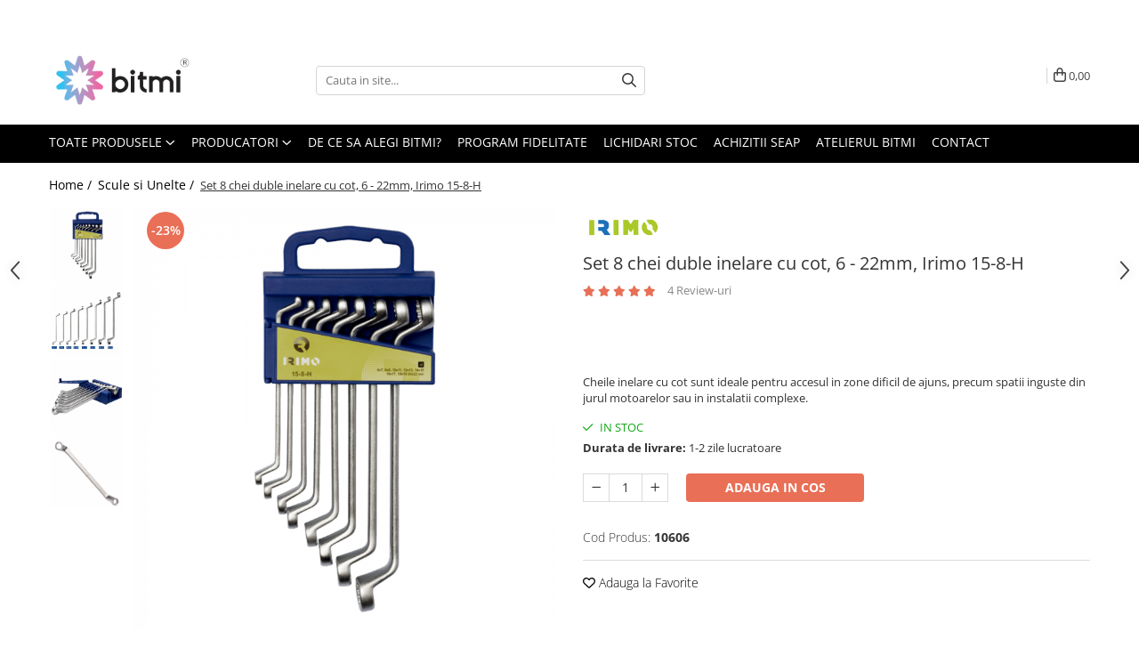

--- FILE ---
content_type: text/html; charset=UTF-8
request_url: https://www.bitmi.ro/scule-si-unelte/set-8-chei-duble-inelare-cu-cot-6-22mm-irimo-15-8-h10606.html
body_size: 47047
content:
<!DOCTYPE html>

<html lang="ro-ro">

	<head>
		<meta charset="UTF-8">

		<script src="https://gomagcdn.ro/themes/fashion/js/lazysizes.min.js?v=10211316-4.243" async=""></script>

		<script>
			function g_js(callbk){typeof callbk === 'function' ? window.addEventListener("DOMContentLoaded", callbk, false) : false;}
		</script>

					<link rel="icon" sizes="48x48" href="https://gomagcdn.ro/domains/bitmi.ro/files/favicon/favicon3338.png">
			<link rel="apple-touch-icon" sizes="180x180" href="https://gomagcdn.ro/domains/bitmi.ro/files/favicon/favicon3338.png">
		
		<style>
			/*body.loading{overflow:hidden;}
			body.loading #wrapper{opacity: 0;visibility: hidden;}
			body #wrapper{opacity: 1;visibility: visible;transition:all .1s ease-out;}*/

			.main-header .main-menu{min-height:43px;}
			.-g-hide{visibility:hidden;opacity:0;}

					</style>
					<link rel="preconnect" href="https://fonts.googleapis.com" >
					<link rel="preconnect" href="https://fonts.gstatic.com" crossorigin>
		
		<link rel="preconnect" href="https://gomagcdn.ro"><link rel="dns-prefetch" href="https://fonts.googleapis.com" /><link rel="dns-prefetch" href="https://fonts.gstatic.com" /><link rel="dns-prefetch" href="https://connect.facebook.net" /><link rel="dns-prefetch" href="https://www.facebook.com" /><link rel="dns-prefetch" href="https://event.2performant.com" /><link rel="dns-prefetch" href="https://www.googletagmanager.com" /><link rel="dns-prefetch" href="https://static.hotjar.com" /><link rel="dns-prefetch" href="https://analytics.tiktok.com" /><link rel="dns-prefetch" href="https://retargeting.newsmanapp.com" /><link rel="dns-prefetch" href="https://embed.tawk.to" />

					<link rel="preload" as="image" href="https://gomagcdn.ro/domains/bitmi.ro/files/product/large/bitmi-set-8-chei-duble-inelare-cu-cot-irimo-15-8-h-scule-si-unelte-testate-p1-459401.png"   >
					<link rel="preload" as="style" href="https://fonts.googleapis.com/css2?family=Jost:wght@200;300;400;500;600;700&display=swap" fetchpriority="high" onload="this.onload=null;this.rel='stylesheet'" crossorigin>
		
		<link rel="preload" href="https://gomagcdn.ro/themes/fashion/js/plugins.js?v=10211316-4.243" as="script">

		
					<link rel="preload" href="https://www.bitmi.ro/theme/default.js?v=41757054181" as="script">
				
		<link rel="preload" href="https://gomagcdn.ro/themes/fashion/js/dev.js?v=10211316-4.243" as="script">

					<noscript>
				<link rel="stylesheet" href="https://fonts.googleapis.com/css2?family=Jost:wght@200;300;400;500;600;700&display=swap">
			</noscript>
		
					<link rel="stylesheet" href="https://gomagcdn.ro/themes/fashion/css/main-min-v2.css?v=10211316-4.243-1" data-values='{"blockScripts": "1"}'>
		
					<link rel="stylesheet" href="https://www.bitmi.ro/theme/default.css?v=41757054181">
		
						<link rel="stylesheet" href="https://gomagcdn.ro/themes/fashion/css/dev-style.css?v=10211316-4.243-1">
		
		
		
		<link rel="alternate" hreflang="x-default" href="https://www.bitmi.ro/scule-si-unelte/set-8-chei-duble-inelare-cu-cot-6-22mm-irimo-15-8-h10606.html">
									<!-- Global site tag (gtag.js) - Google Ads: 853181417 -->
<script async src="https://www.googletagmanager.com/gtag/js?id=AW-853181417"></script>
<script>
  window.dataLayer = window.dataLayer || [];
  function gtag(){dataLayer.push(arguments);}
  gtag('js', new Date());

  gtag('config', 'AW-853181417');
</script><script>(function(w,d,s,l,i){w[l]=w[l]||[];w[l].push({'gtm.start':
new Date().getTime(),event:'gtm.js'});var f=d.getElementsByTagName(s)[0],
j=d.createElement(s),dl=l!='dataLayer'?'&l='+l:'';j.async=true;j.src=
'https://www.googletagmanager.com/gtm.js?id='+i+dl;f.parentNode.insertBefore(j,f);
})(window,document,'script','dataLayer','GTM-5GVDN82X');</script>					
		<meta name="expires" content="never">
		<meta name="revisit-after" content="1 days">
					<meta name="author" content="Gomag">
				<title>Set 8 chei duble inelare cu cot, 6-22mm, Irimo 15-8-H</title>


					<meta name="robots" content="index,follow" />
						
		<meta name="description" content="Descopera versatilitatea si eficienta setului de 8 Chei inelare. Instrumentele perfecte pentru locurile greu accesibile. Cumpara acum de pe Bitmi.ro!">
		<meta class="viewport" name="viewport" content="width=device-width, initial-scale=1.0, user-scalable=no">
							<meta property="og:description" content="Cheile inelare cu cot sunt ideale pentru accesul in zone dificil de ajuns, precum spatii inguste din jurul motoarelor sau in instalatii complexe."/>
							<meta property="og:image" content="https://gomagcdn.ro/domains/bitmi.ro/files/product/large/bitmi-set-8-chei-duble-inelare-cu-cot-irimo-15-8-h-scule-si-unelte-testate-p1-459401.png"/>
															<link rel="canonical" href="https://www.bitmi.ro/scule-si-unelte/set-8-chei-duble-inelare-cu-cot-6-22mm-irimo-15-8-h10606.html" />
			<meta property="og:url" content="https://www.bitmi.ro/scule-si-unelte/set-8-chei-duble-inelare-cu-cot-6-22mm-irimo-15-8-h10606.html"/>
						
		<meta name="distribution" content="Global">
		<meta name="owner" content="www.bitmi.ro">
		<meta name="publisher" content="www.bitmi.ro">
		<meta name="rating" content="General">
		<meta name="copyright" content="Copyright www.bitmi.ro 2026. All rights reserved">
		<link rel="search" href="https://www.bitmi.ro/opensearch.ro.xml" type="application/opensearchdescription+xml" title="Cautare"/>

		
							<script src="https://gomagcdn.ro/themes/fashion/js/jquery-2.1.4.min.js"></script>
			<script defer src="https://gomagcdn.ro/themes/fashion/js/jquery.autocomplete.js?v=20181023"></script>
			<script src="https://gomagcdn.ro/themes/fashion/js/gomag.config.js?v=10211316-4.243"></script>
			<script src="https://gomagcdn.ro/themes/fashion/js/gomag.js?v=10211316-4.243"></script>
		
													<script>
$.Gomag.bind('User/Data/AffiliateMarketing/HideTrafiLeak', function(event, data){

    //hide tawk.to widget
	Tawk_API = Tawk_API || {};
	Tawk_API.onBeforeLoad = function(){
		Tawk_API.hideWidget();
	};
});
</script><script>
$.Gomag.bind('User/Data/AffiliateMarketing/HideTrafiLeak', function(event, data){

    $('.whatsappfloat').remove();
});
</script><script>
	var items = [];

	items.push(
		{
			id		:'10606',
			name	:'Set 8 chei duble inelare cu cot, 6 - 22mm, Irimo 15-8-H',
			brand	:'IRIMO',
			category:'Scule si Unelte',
			price	:212.4300,
			google_business_vertical: 'retail'
		}
	);

	gtag('event', 'view_item', {
		items: [items],
		currency: "RON",
		value: "212.4300",
		send_to: 'AW-853181417'
	});
		gtag('event', 'page_view', {
		send_to: 'AW-853181417',
		value: 212.4300,
		items: [{
			id: '10606',
			google_business_vertical: 'retail'
		}]
		});
	</script><script>	
	$(document).ready(function(){
		
		$(document).on('click', $GomagConfig.cartSummaryItemRemoveButton, function() {
			var productId = $(this).attr("data-product");
			var productSku = $(this).attr("data-productsku");
			var productPrice = $(this).attr("data-productprice");
			var productQty = $(this).attr("data-qty");
			
			gtag('event', 'remove_from_cart', {
					send_to	: 'AW-853181417',
					value	: parseFloat(productQty) * parseFloat(productPrice),
					items:[{
						id		: productSku,
						quantity: productQty,
						price	: productPrice		 
				}]
			})
			
		})
	
		$(document).on('click', $GomagConfig.checkoutItemRemoveButton, function() {
			
			var itemKey = $(this).attr('id').replace('__checkoutItemRemove','');
			var productId = $(this).data("product");
			var productSku = $(this).attr("productsku");
			var productPrice = $(this).attr("productprice");
			var productQty = $('#quantityToAdd_'+itemKey).val();
			
			gtag('event', 'remove_from_cart', {
				send_to	: 'AW-853181417',
				value	: parseFloat(productQty) * parseFloat(productPrice),
				items	:[{
					id		: productSku,
					quantity: productQty,
					price	: productPrice
				}]
			})
			
		})
	});		
	
</script>
<!-- Global site tag (gtag.js) - Google Analytics -->
<script async src="https://www.googletagmanager.com/gtag/js?id=G-1PZBJJY94B"></script>
	<script>
 window.dataLayer = window.dataLayer || [];
  function gtag(){dataLayer.push(arguments);}
    var cookieValue = '';
  var name = 'g_c_consent' + "=";
  var decodedCookie = decodeURIComponent(document.cookie);
  var ca = decodedCookie.split(';');
  for(var i = 0; i <ca.length; i++) {
	var c = ca[i];
	while (c.charAt(0) == ' ') {
	  c = c.substring(1);
	}
	if (c.indexOf(name) == 0) {
	  cookieValue = c.substring(name.length, c.length);
	}
  }



if(cookieValue == ''){
	gtag('consent', 'default', {
	  'ad_storage': 'granted',
	  'ad_user_data': 'granted',
	  'ad_personalization': 'granted',
	  'analytics_storage': 'granted',
	  'personalization_storage': 'granted',
	  'functionality_storage': 'granted',
	  'security_storage': 'granted'
	});
	} else if(cookieValue != '-1'){


			gtag('consent', 'default', {
			'ad_storage': 'granted',
			'ad_user_data': 'granted',
			'ad_personalization': 'granted',
			'analytics_storage': 'granted',
			'personalization_storage': 'granted',
			'functionality_storage': 'granted',
			'security_storage': 'granted'
		});
	} else {
	 gtag('consent', 'default', {
		  'ad_storage': 'denied',
		  'ad_user_data': 'denied',
		  'ad_personalization': 'denied',
		  'analytics_storage': 'denied',
			'personalization_storage': 'denied',
			'functionality_storage': 'denied',
			'security_storage': 'denied'
		});

		 }
</script>
<script>

	
  gtag('js', new Date());

 
$.Gomag.bind('Cookie/Policy/Consent/Denied', function(){
	gtag('consent', 'update', {
		  'ad_storage': 'denied',
		  'ad_user_data': 'denied',
		  'ad_personalization': 'denied',
		  'analytics_storage': 'denied',
			'personalization_storage': 'denied',
			'functionality_storage': 'denied',
			'security_storage': 'denied'
		});
		})
$.Gomag.bind('Cookie/Policy/Consent/Granted', function(){
	gtag('consent', 'update', {
		  'ad_storage': 'granted',
		  'ad_user_data': 'granted',
		  'ad_personalization': 'granted',
		  'analytics_storage': 'granted',
			'personalization_storage': 'granted',
			'functionality_storage': 'granted',
			'security_storage': 'granted'
		});
		})
  gtag('config', 'G-1PZBJJY94B', {allow_enhanced_conversions: true });
</script>
<script>
	function gaBuildProductVariant(product)
	{
		let _return = '';
		if(product.version != undefined)
		{
			$.each(product.version, function(i, a){
				_return += (_return == '' ? '' : ', ')+a.value;
			})
		}
		return _return;
	}

</script>
<script>
	$.Gomag.bind('Product/Add/To/Cart/After/Listing', function gaProductAddToCartLV4(event, data) {
		if(data.product !== undefined) {
			var gaProduct = false;
			if(typeof(gaProducts) != 'undefined' && gaProducts[data.product.id] != undefined)
			{
				gaProduct = gaProducts[data.product.id];

			}

			if(gaProduct == false)
			{
				gaProduct = {};
				gaProduct.item_id = data.product.sku;
				gaProduct.currency = data.product.currency ? (String(data.product.currency).toLowerCase() == 'lei' ? 'RON' : data.product.currency) : 'RON';
				gaProduct.item_name =  data.product.sku ;
				gaProduct.item_variant= gaBuildProductVariant(data.product);
				gaProduct.item_brand = data.product.brand;
				gaProduct.item_category = data.product.category;

			}

			gaProduct.price = parseFloat(data.product.price).toFixed(2);
			gaProduct.quantity = data.product.productQuantity;
			gtag("event", "add_to_cart", {
				currency: gaProduct.currency,
				value: parseFloat(gaProduct.price) * parseFloat(gaProduct.quantity),
				items: [
					gaProduct
				]
			});

		}
	})
	$.Gomag.bind('Product/Add/To/Cart/After/Details', function gaProductAddToCartDV4(event, data){

		if(data.product !== undefined){

			var gaProduct = false;
			if(
				typeof(gaProducts) != 'undefined'
				&&
				gaProducts[data.product.id] != undefined
			)
			{
				var gaProduct = gaProducts[data.product.id];
			}

			if(gaProduct == false)
			{
				gaProduct = {};
				gaProduct.item_id = data.product.sku;
				gaProduct.currency = data.product.currency ? (String(data.product.currency).toLowerCase() == 'lei' ? 'RON' : data.product.currency) : 'RON';
				gaProduct.item_name =  data.product.sku ;
				gaProduct.item_variant= gaBuildProductVariant(data.product);
				gaProduct.item_brand = data.product.brand;
				gaProduct.item_category = data.product.category;

			}

			gaProduct.price = parseFloat(data.product.price).toFixed(2);
			gaProduct.quantity = data.product.productQuantity;


			gtag("event", "add_to_cart", {
			  currency: gaProduct.currency,
			  value: parseFloat(gaProduct.price) * parseFloat(gaProduct.quantity),
			  items: [
				gaProduct
			  ]
			});
        }

	})
	 $.Gomag.bind('Product/Remove/From/Cart', function gaProductRemovedFromCartV4(event, data){
		var envData = $.Gomag.getEnvData();
		var products = envData.products;

		if(data.data.product !== undefined && products[data.data.product] !== undefined){


			var dataProduct = products[data.data.product];


			gaProduct = {};
			gaProduct.item_id = dataProduct.sku;

			gaProduct.item_name =   dataProduct.sku ;
			gaProduct.currency = dataProduct.currency ? (String(dataProduct.currency).toLowerCase() == 'lei' ? 'RON' : dataProduct.currency) : 'RON';
			gaProduct.item_category = dataProduct.category;
			gaProduct.item_brand = dataProduct.brand;
			gaProduct.price = parseFloat(dataProduct.price).toFixed(2);
			gaProduct.quantity = data.data.quantity;
			gaProduct.item_variant= gaBuildProductVariant(dataProduct);
			gtag("event", "remove_from_cart", {
			  currency: gaProduct.currency,
			  value: parseFloat(gaProduct.price) * parseFloat(gaProduct.quantity),
			  items: [
				gaProduct
			  ]
			});
        }

	});

	 $.Gomag.bind('Cart/Quantity/Update', function gaCartQuantityUpdateV4(event, data){
		var envData = $.Gomag.getEnvData();
		var products = envData.products;
		if(!data.data.finalQuantity || !data.data.initialQuantity)
		{
			return false;
		}
		var dataProduct = products[data.data.product];
		if(dataProduct == undefined)
		{
			return false;
		}

		gaProduct = {};
		gaProduct.item_id = dataProduct.sku;
		gaProduct.currency = dataProduct.currency ? (String(dataProduct.currency).toLowerCase() == 'lei' ? 'RON' : dataProduct.currency) : 'RON';
		gaProduct.item_name =  dataProduct.sku ;

		gaProduct.item_category = dataProduct.category;
		gaProduct.item_brand = dataProduct.brand;
		gaProduct.price = parseFloat(dataProduct.price).toFixed(2);
		gaProduct.item_variant= gaBuildProductVariant(dataProduct);
		if(parseFloat(data.data.initialQuantity) < parseFloat(data.data.finalQuantity))
		{
			var quantity = parseFloat(data.data.finalQuantity) - parseFloat(data.data.initialQuantity);
			gaProduct.quantity = quantity;

			gtag("event", "add_to_cart", {
			  currency: gaProduct.currency,
			  value: parseFloat(gaProduct.price) * parseFloat(gaProduct.quantity),
			  items: [
				gaProduct
			  ]
			});
		}
		else if(parseFloat(data.data.initialQuantity) > parseFloat(data.data.finalQuantity))
		{
			var quantity = parseFloat(data.data.initialQuantity) - parseFloat(data.data.finalQuantity);
			gaProduct.quantity = quantity;
			gtag("event", "remove_from_cart", {
			  currency: gaProduct.currency,
			  value: parseFloat(gaProduct.price) * parseFloat(gaProduct.quantity),
			  items: [
				gaProduct
			  ]
			});
		}

	});

</script>
<script>
!function (w, d, t) {
  w.TiktokAnalyticsObject=t;var ttq=w[t]=w[t]||[];ttq.methods=["page","track","identify","instances","debug","on","off","once","ready","alias","group","enableCookie","disableCookie"],ttq.setAndDefer=function(t,e){t[e]=function(){t.push([e].concat(Array.prototype.slice.call(arguments,0)))}};for(var i=0;i<ttq.methods.length;i++)ttq.setAndDefer(ttq,ttq.methods[i]);ttq.instance=function(t){for(var e=ttq._i[t]||[],n=0;n<ttq.methods.length;n++)ttq.setAndDefer(e,ttq.methods[n]);return e},ttq.load=function(e,n){var i="https://analytics.tiktok.com/i18n/pixel/events.js";ttq._i=ttq._i||{},ttq._i[e]=[],ttq._i[e]._u=i,ttq._t=ttq._t||{},ttq._t[e]=+new Date,ttq._o=ttq._o||{},ttq._o[e]=n||{};var o=document.createElement("script");o.type="text/javascript",o.async=!0,o.src=i+"?sdkid="+e+"&lib="+t;var a=document.getElementsByTagName("script")[0];a.parentNode.insertBefore(o,a)};

  ttq.load('CB7VG4RC77U7CRG79OB0');
  ttq.page();
}(window, document, 'ttq');
</script><script>
        (function(d, s, i) {
            var f = d.getElementsByTagName(s)[0], j = d.createElement(s);
            j.async = true;
            j.src = "https://t.themarketer.com/t/j/" + i;
            f.parentNode.insertBefore(j, f);
        })(document, "script", "ZIWSMYA5");
    </script><script>
function gmsc(name, value)
{
	if(value != undefined && value)
	{
		var expires = new Date();
		expires.setTime(expires.getTime() + parseInt(3600*24*1000*90));
		document.cookie = encodeURIComponent(name) + "=" + encodeURIComponent(value) + '; expires='+ expires.toUTCString() + "; path=/";
	}
}
let gmqs = window.location.search;
let gmup = new URLSearchParams(gmqs);
gmsc('g_sc', gmup.get('shop_campaign'));
gmsc('shop_utm_campaign', gmup.get('utm_campaign'));
gmsc('shop_utm_medium', gmup.get('utm_medium'));
gmsc('shop_utm_source', gmup.get('utm_source'));
</script><script defer src='https://attr-2p.com/ff067529e/clc/1.js'></script><!-- Facebook Pixel Code -->
				<script>
				!function(f,b,e,v,n,t,s){if(f.fbq)return;n=f.fbq=function(){n.callMethod?
				n.callMethod.apply(n,arguments):n.queue.push(arguments)};if(!f._fbq)f._fbq=n;
				n.push=n;n.loaded=!0;n.version="2.0";n.queue=[];t=b.createElement(e);t.async=!0;
				t.src=v;s=b.getElementsByTagName(e)[0];s.parentNode.insertBefore(t,s)}(window,
				document,"script","//connect.facebook.net/en_US/fbevents.js");

				fbq("init", "134746434873953");
				fbq("track", "PageView");</script>
				<!-- End Facebook Pixel Code -->
				<script>
				$.Gomag.bind('User/Ajax/Data/Loaded', function(event, data){
					if(data != undefined && data.data != undefined)
					{
						var eventData = data.data;
						if(eventData.facebookUserData != undefined)
						{
							$('body').append(eventData.facebookUserData);
						}
					}
				})
				</script>
				<script>
	$.Gomag.bind('Product/Add/To/Cart/After/Listing', function(event, data){
		if(data.product !== undefined){
			gtag('event', 'add_to_cart', {
				send_to	: 'AW-853181417',
				value	: parseFloat(data.product.productQuantity) * parseFloat(data.product.price),
				items	:[{
					id		: data.product.sku,
					name	: data.product.name,
					brand	: data.product.brand,
					category: data.product.category,
					quantity: data.product.productQuantity,
					price	: data.product.price
				 
			}]
		   })
        }
	})
	$.Gomag.bind('Product/Add/To/Cart/After/Details', function(event, data){
		
		if(data.product !== undefined){
			gtag('event', 'add_to_cart', {
				send_to: 'AW-853181417',
				value: parseFloat(data.product.productQuantity) * parseFloat(data.product.price),
				items: [{
					id: data.product.sku,
					name		: data.product.name,
					brand		: data.product.brand,
					category	: data.product.category,
					quantity	: data.product.productQuantity,
					price		: data.product.price
				}]	
			})
		}
	})
   
</script><!-- Hotjar Tracking Code for www.bitmi.ro -->
<script>
    (function(h,o,t,j,a,r){
        h.hj=h.hj||function(){(h.hj.q=h.hj.q||[]).push(arguments)};
        h._hjSettings={hjid:2589210,hjsv:6};
        a=o.getElementsByTagName('head')[0];
        r=o.createElement('script');r.async=1;
        r.src=t+h._hjSettings.hjid+j+h._hjSettings.hjsv;
        a.appendChild(r);
    })(window,document,'https://static.hotjar.com/c/hotjar-','.js?sv=');
</script> <meta name="google-site-verification" content="ZMiVxqCLYF84guviR6LP7g57pF2-6kgkJsvE1bhgtJ4" /> 					
		
	</head>

	<body class="" style="">

		<script >
			function _addCss(url, attribute, value, loaded){
				var _s = document.createElement('link');
				_s.rel = 'stylesheet';
				_s.href = url;
				_s.type = 'text/css';
				if(attribute)
				{
					_s.setAttribute(attribute, value)
				}
				if(loaded){
					_s.onload = function(){
						var dom = document.getElementsByTagName('body')[0];
						//dom.classList.remove('loading');
					}
				}
				var _st = document.getElementsByTagName('link')[0];
				_st.parentNode.insertBefore(_s, _st);
			}
			//_addCss('https://fonts.googleapis.com/css2?family=Open+Sans:ital,wght@0,300;0,400;0,600;0,700;1,300;1,400&display=swap');
			_addCss('https://gomagcdn.ro/themes/_fonts/Open-Sans.css');

		</script>
		<script>
				/*setTimeout(
				  function()
				  {
				   document.getElementsByTagName('body')[0].classList.remove('loading');
				  }, 1000);*/
		</script>
									<noscript><iframe src="https://www.googletagmanager.com/ns.html?id=GTM-5GVDN82X"
height="0" width="0" style="display:none;visibility:hidden"></iframe></noscript>					
					<div id="fb-root"></div>
						<script >
			window.fbAsyncInit = function() {
			FB.init({
			appId : '559425766310453',
			autoLogAppEvents : true,
			xfbml : true,
			version : 'v12.0'
			});
			};
			</script>
			<script async defer crossorigin="anonymous" src="https://connect.facebook.net/ro_RO/sdk.js"></script>
					
		<div id="wrapper">
			<!-- BLOCK:5b915a824763770613bbfea015f4f181 start -->
<div id="_cartSummary" class="hide"></div>

<script >
	$(document).ready(function() {

		$(document).on('keypress', '.-g-input-loader', function(){
			$(this).addClass('-g-input-loading');
		})

		$.Gomag.bind('Product/Add/To/Cart/After', function(eventResponse, properties)
		{
									var data = JSON.parse(properties.data);
			$('.q-cart').html(data.quantity);
			if(parseFloat(data.quantity) > 0)
			{
				$('.q-cart').removeClass('hide');
			}
			else
			{
				$('.q-cart').addClass('hide');
			}
			$('.cartPrice').html(data.subtotal + ' ' + data.currency);
			$('.cartProductCount').html(data.quantity);


		})
		$('#_cartSummary').on('updateCart', function(event, cart) {
			var t = $(this);

			$.get('https://www.bitmi.ro/cart-update', {
				cart: cart
			}, function(data) {

				$('.q-cart').html(data.quantity);
				if(parseFloat(data.quantity) > 0)
				{
					$('.q-cart').removeClass('hide');
				}
				else
				{
					$('.q-cart').addClass('hide');
				}
				$('.cartPrice').html(data.subtotal + ' ' + data.currency);
				$('.cartProductCount').html(data.quantity);
			}, 'json');
			window.ga = window.ga || function() {
				(ga.q = ga.q || []).push(arguments)
			};
			ga('send', 'event', 'Buton', 'Click', 'Adauga_Cos');
		});

		if(window.gtag_report_conversion) {
			$(document).on("click", 'li.phone-m', function() {
				var phoneNo = $('li.phone-m').children( "a").attr('href');
				gtag_report_conversion(phoneNo);
			});

		}

	});
</script>



<header class="main-header container-bg clearfix" data-block="headerBlock">
	<div class="discount-tape container-h full -g-hide" id="_gomagHellobar">
<style>
.discount-tape{position: relative;width:100%;padding:0;text-align:center;font-size:14px;overflow: hidden;z-index:99;}
.discount-tape a{color: #000000;}
.Gomag-HelloBar{padding:10px;}
@media screen and (max-width: 767px){.discount-tape{font-size:13px;}}
</style>
<div class="Gomag-HelloBar" style="background: #12c3f4;color: #000000;">
	<a href="https://www.bitmi.ro/info-program-fidelitate" rel="nofollow" style="color: #000000;">
		<b>VEZI BENEFICIILE </b>CLIENTILOR FIDELI <b>BITMI</b>
			</a>
	</div>
<div class="clear"></div>
</div>

		
	<div class="top-head-bg container-h full">

		<div class="top-head container-h">
			<div class="row">
				<div class="col-md-3 col-sm-3 col-xs-5 logo-h">
					
	<a href="https://www.bitmi.ro" id="logo" data-pageId="2">
		<img src="https://gomagcdn.ro/domains/bitmi.ro/files/company/r-fococlipping-hd-8331914719.png" fetchpriority="high" class="img-responsive" alt="Bitmi.ro" title="Bitmi.ro" width="200" height="50" style="width:auto;">
	</a>
				</div>
				<div class="col-md-4 col-sm-4 col-xs-7 main search-form-box">
					
<form name="search-form" class="search-form" action="https://www.bitmi.ro/produse" id="_searchFormMainHeader">

	<input id="_autocompleteSearchMainHeader" name="c" class="input-placeholder -g-input-loader" type="text" placeholder="Cauta in site..." aria-label="Search"  value="">
	<button id="_doSearch" class="search-button" aria-hidden="true">
		<i class="fa fa-search" aria-hidden="true"></i>
	</button>

				<script >
			$(document).ready(function() {

				$('#_autocompleteSearchMainHeader').autocomplete({
					serviceUrl: 'https://www.bitmi.ro/autocomplete',
					minChars: 2,
					deferRequestBy: 700,
					appendTo: '#_searchFormMainHeader',
					width: parseInt($('#_doSearch').offset().left) - parseInt($('#_autocompleteSearchMainHeader').offset().left),
					formatResult: function(suggestion, currentValue) {
						return suggestion.value;
					},
					onSelect: function(suggestion) {
						$(this).val(suggestion.data);
					},
					onSearchComplete: function(suggestion) {
						$(this).removeClass('-g-input-loading');
					}
				});
				$(document).on('click', '#_doSearch', function(e){
					e.preventDefault();
					if($('#_autocompleteSearchMainHeader').val() != '')
					{
						$('#_searchFormMainHeader').submit();
					}
				})
			});
		</script>
	

</form>
				</div>
				<div class="col-md-5 col-sm-5 acount-section">
					
<ul>
	<li class="search-m hide">
		<a href="#" class="-g-no-url" aria-label="Cauta in site..." data-pageId="">
			<i class="fa fa-search search-open" aria-hidden="true"></i>
			<i style="display:none" class="fa fa-times search-close" aria-hidden="true"></i>
		</a>
	</li>
	<li class="-g-user-icon -g-user-icon-empty">
			
	</li>
	
				<li class="wishlist-header hide">
		<a href="https://www.bitmi.ro/wishlist" aria-label="Wishlist" data-pageId="28">
			<span class="-g-wishlist-product-count -g-hide"></span>
			<i class="fa fa-heart-o" aria-hidden="true"></i>
			<span class="">Favorite</span>
		</a>
	</li>
	<li class="cart-header-btn cart">
		<a class="cart-drop _showCartHeader" href="https://www.bitmi.ro/cos-de-cumparaturi" aria-label="Cos de cumparaturi">
			<span class="q-cart hide">0</span>
			<i class="fa fa-shopping-bag" aria-hidden="true"></i>
			<span class="count cartPrice">0,00
				
			</span>
		</a>
					<div class="cart-dd  _cartShow cart-closed"></div>
			</li>

	</ul>

	<script>
		$(document).ready(function() {
			//Cart
							$('.cart').mouseenter(function() {
					$.Gomag.showCartSummary('div._cartShow');
				}).mouseleave(function() {
					$.Gomag.hideCartSummary('div._cartShow');
					$('div._cartShow').removeClass('cart-open');
				});
						$(document).on('click', '.dropdown-toggle', function() {
				window.location = $(this).attr('href');
			})
		})
	</script>

				</div>
			</div>
		</div>
	</div>


<div id="navigation">
	<nav id="main-menu" class="main-menu container-h full clearfix">
		<a href="#" class="menu-trg -g-no-url" title="Produse">
			<span>&nbsp;</span>
		</a>
		
<div class="container-h nav-menu-hh clearfix">

	<!-- BASE MENU -->
	<ul class="
			nav-menu base-menu
			
			
		">

		<li class="all-product-button menu-drop">
			<a class="" href="#mm-2">Toate Produsele <i class="fa fa-angle-down"></i></a>
			<div class="menu-dd">
				

	<ul class="FH">
			
		<li class="ifDrop __GomagMM ">
							<a
					href="https://www.bitmi.ro/aparate-de-masura-si-control"
					class="  "
					rel="  "
					
					title="Aparate de Masura si Control"
					data-Gomag=''
					data-block-name="mainMenuD0"
					data-pageId= "32"
					data-block="mainMenuD">
											<span class="list">Aparate de Masura si Control</span>
						<i class="fa fa-angle-right"></i>
				</a>

										<ul class="drop-list clearfix w100">
															<li class="image">
																	</li>
																																						<li class="fl">
										<div class="col">
											<p class="title">
												<a
												href="https://www.bitmi.ro/multimetre-digitale"
												class="title    "
												rel="  "
												
												title="Multimetre Digitale"
												data-Gomag=''
												data-block-name="mainMenuD1"
												data-block="mainMenuD"
												data-pageId= "80"
												>
																										Multimetre Digitale
												</a>
											</p>
																						
										</div>
									</li>
																																<li class="fl">
										<div class="col">
											<p class="title">
												<a
												href="https://www.bitmi.ro/clampmetre-digitale"
												class="title    "
												rel="  "
												
												title="Clampmetre Digitale"
												data-Gomag=''
												data-block-name="mainMenuD1"
												data-block="mainMenuD"
												data-pageId= "80"
												>
																										Clampmetre Digitale
												</a>
											</p>
																						
										</div>
									</li>
																																<li class="fl">
										<div class="col">
											<p class="title">
												<a
												href="https://www.bitmi.ro/testere-rezistenta-impamantare"
												class="title    "
												rel="  "
												
												title="Testere Rezistenta Impamantare"
												data-Gomag=''
												data-block-name="mainMenuD1"
												data-block="mainMenuD"
												data-pageId= "80"
												>
																										Testere Rezistenta Impamantare
												</a>
											</p>
																						
										</div>
									</li>
																																<li class="fl">
										<div class="col">
											<p class="title">
												<a
												href="https://www.bitmi.ro/testere-rezistenta-izolatie"
												class="title    "
												rel="  "
												
												title="Testere Rezistenta Izolatie"
												data-Gomag=''
												data-block-name="mainMenuD1"
												data-block="mainMenuD"
												data-pageId= "80"
												>
																										Testere Rezistenta Izolatie
												</a>
											</p>
																						
										</div>
									</li>
																																<li class="fl">
										<div class="col">
											<p class="title">
												<a
												href="https://www.bitmi.ro/accesorii-aparate-de-masura-si-control"
												class="title    "
												rel="  "
												
												title="Accesorii AMC"
												data-Gomag=''
												data-block-name="mainMenuD1"
												data-block="mainMenuD"
												data-pageId= "80"
												>
																										Accesorii AMC
												</a>
											</p>
																						
										</div>
									</li>
																																<li class="fl">
										<div class="col">
											<p class="title">
												<a
												href="https://www.bitmi.ro/nivele-laser"
												class="title    "
												rel="  "
												
												title="Nivele Laser"
												data-Gomag=''
												data-block-name="mainMenuD1"
												data-block="mainMenuD"
												data-pageId= "80"
												>
																										Nivele Laser
												</a>
											</p>
																						
										</div>
									</li>
																																<li class="fl">
										<div class="col">
											<p class="title">
												<a
												href="https://www.bitmi.ro/telemetre-laser"
												class="title    "
												rel="  "
												
												title="Telemetre Laser"
												data-Gomag=''
												data-block-name="mainMenuD1"
												data-block="mainMenuD"
												data-pageId= "80"
												>
																										Telemetre Laser
												</a>
											</p>
																						
										</div>
									</li>
																																<li class="fl">
										<div class="col">
											<p class="title">
												<a
												href="https://www.bitmi.ro/creioane-de-tensiune"
												class="title    "
												rel="  "
												
												title="Creioane de Tensiune"
												data-Gomag=''
												data-block-name="mainMenuD1"
												data-block="mainMenuD"
												data-pageId= "80"
												>
																										Creioane de Tensiune
												</a>
											</p>
																						
										</div>
									</li>
																																<li class="fl">
										<div class="col">
											<p class="title">
												<a
												href="https://www.bitmi.ro/detectoare-de-cabluri"
												class="title    "
												rel="  "
												
												title="Detectoare de Cabluri"
												data-Gomag=''
												data-block-name="mainMenuD1"
												data-block="mainMenuD"
												data-pageId= "80"
												>
																										Detectoare de Cabluri
												</a>
											</p>
																						
										</div>
									</li>
																																<li class="fl">
										<div class="col">
											<p class="title">
												<a
												href="https://www.bitmi.ro/detectoare-de-gaze"
												class="title    "
												rel="  "
												
												title="Detectoare de Gaze"
												data-Gomag=''
												data-block-name="mainMenuD1"
												data-block="mainMenuD"
												data-pageId= "80"
												>
																										Detectoare de Gaze
												</a>
											</p>
																						
										</div>
									</li>
																																<li class="fl">
										<div class="col">
											<p class="title">
												<a
												href="https://www.bitmi.ro/camere-endoscopice"
												class="title    "
												rel="  "
												
												title="Camere Endoscopice"
												data-Gomag=''
												data-block-name="mainMenuD1"
												data-block="mainMenuD"
												data-pageId= "80"
												>
																										Camere Endoscopice
												</a>
											</p>
																						
										</div>
									</li>
																																<li class="fl">
										<div class="col">
											<p class="title">
												<a
												href="https://www.bitmi.ro/termometre"
												class="title    "
												rel="  "
												
												title="Termometre"
												data-Gomag=''
												data-block-name="mainMenuD1"
												data-block="mainMenuD"
												data-pageId= "80"
												>
																										Termometre
												</a>
											</p>
																						
										</div>
									</li>
																																<li class="fl">
										<div class="col">
											<p class="title">
												<a
												href="https://www.bitmi.ro/camere-termoviziune"
												class="title    "
												rel="  "
												
												title="Camere Termoviziune"
												data-Gomag=''
												data-block-name="mainMenuD1"
												data-block="mainMenuD"
												data-pageId= "80"
												>
																										Camere Termoviziune
												</a>
											</p>
																						
										</div>
									</li>
																																<li class="fl">
										<div class="col">
											<p class="title">
												<a
												href="https://www.bitmi.ro/sublere"
												class="title    "
												rel="  "
												
												title="Sublere"
												data-Gomag=''
												data-block-name="mainMenuD1"
												data-block="mainMenuD"
												data-pageId= "80"
												>
																										Sublere
												</a>
											</p>
																						
										</div>
									</li>
																																<li class="fl">
										<div class="col">
											<p class="title">
												<a
												href="https://www.bitmi.ro/micrometre"
												class="title    "
												rel="  "
												
												title="Micrometre"
												data-Gomag=''
												data-block-name="mainMenuD1"
												data-block="mainMenuD"
												data-pageId= "80"
												>
																										Micrometre
												</a>
											</p>
																						
										</div>
									</li>
																													</ul>
									
		</li>
		
		<li class="ifDrop __GomagMM ">
							<a
					href="https://www.bitmi.ro/scule-si-unelte"
					class="  "
					rel="  "
					
					title="Scule si Unelte"
					data-Gomag=''
					data-block-name="mainMenuD0"
					data-pageId= "95"
					data-block="mainMenuD">
											<span class="list">Scule si Unelte</span>
						<i class="fa fa-angle-right"></i>
				</a>

										<ul class="drop-list clearfix w100">
															<li class="image">
																	</li>
																																						<li class="fl">
										<div class="col">
											<p class="title">
												<a
												href="https://www.bitmi.ro/scule-de-mana"
												class="title    "
												rel="  "
												
												title="Scule de Mana"
												data-Gomag=''
												data-block-name="mainMenuD1"
												data-block="mainMenuD"
												data-pageId= "102"
												>
																										Scule de Mana
												</a>
											</p>
																																															<a
														href="https://www.bitmi.ro/clesti-de-taiat"
														rel="  "
														
														title="Clesti de Taiat"
														class="    "
														data-Gomag=''
														data-block-name="mainMenuD2"
														data-block="mainMenuD"
														data-pageId="94"
													>
																												<i class="fa fa-angle-right"></i>
														<span>Clesti de Taiat</span>
													</a>
																									<a
														href="https://www.bitmi.ro/clesti-pentru-dezizolat"
														rel="  "
														
														title="Clesti pentru Dezizolat"
														class="    "
														data-Gomag=''
														data-block-name="mainMenuD2"
														data-block="mainMenuD"
														data-pageId="93"
													>
																												<i class="fa fa-angle-right"></i>
														<span>Clesti pentru Dezizolat</span>
													</a>
																									<a
														href="https://www.bitmi.ro/clesti-sertizare"
														rel="  "
														
														title="Clesti Sertizare"
														class="    "
														data-Gomag=''
														data-block-name="mainMenuD2"
														data-block="mainMenuD"
														data-pageId="92"
													>
																												<i class="fa fa-angle-right"></i>
														<span>Clesti Sertizare</span>
													</a>
																									<a
														href="https://www.bitmi.ro/clesti-multifunctionali"
														rel="  "
														
														title="Clesti Multifunctionali"
														class="    "
														data-Gomag=''
														data-block-name="mainMenuD2"
														data-block="mainMenuD"
														data-pageId="96"
													>
																												<i class="fa fa-angle-right"></i>
														<span>Clesti Multifunctionali</span>
													</a>
																									<a
														href="https://www.bitmi.ro/clesti-papagal"
														rel="  "
														
														title="Clesti Papagal"
														class="    "
														data-Gomag=''
														data-block-name="mainMenuD2"
														data-block="mainMenuD"
														data-pageId="158"
													>
																												<i class="fa fa-angle-right"></i>
														<span>Clesti Papagal</span>
													</a>
																									<a
														href="https://www.bitmi.ro/clesti-autoblocanti"
														rel="  "
														
														title="Clesti Autoblocanti"
														class="    "
														data-Gomag=''
														data-block-name="mainMenuD2"
														data-block="mainMenuD"
														data-pageId="100"
													>
																												<i class="fa fa-angle-right"></i>
														<span>Clesti Autoblocanti</span>
													</a>
																									<a
														href="https://www.bitmi.ro/menghine"
														rel="  "
														
														title="Menghine"
														class="    "
														data-Gomag=''
														data-block-name="mainMenuD2"
														data-block="mainMenuD"
														data-pageId="157"
													>
																												<i class="fa fa-angle-right"></i>
														<span>Menghine</span>
													</a>
																									<a
														href="https://www.bitmi.ro/clesti-electrician-1000v"
														rel="  "
														
														title="Clesti Electrician 1000V"
														class="    "
														data-Gomag=''
														data-block-name="mainMenuD2"
														data-block="mainMenuD"
														data-pageId="101"
													>
																												<i class="fa fa-angle-right"></i>
														<span>Clesti Electrician 1000V</span>
													</a>
																									<a
														href="https://www.bitmi.ro/surubelnite-simple"
														rel="  "
														
														title="Surubelnite Simple"
														class="    "
														data-Gomag=''
														data-block-name="mainMenuD2"
														data-block="mainMenuD"
														data-pageId="105"
													>
																												<i class="fa fa-angle-right"></i>
														<span>Surubelnite Simple</span>
													</a>
																									<a
														href="https://www.bitmi.ro/surubelnite-electrician-1000v"
														rel="  "
														
														title="Surubelnite Electrician 1000V"
														class="    "
														data-Gomag=''
														data-block-name="mainMenuD2"
														data-block="mainMenuD"
														data-pageId="104"
													>
																												<i class="fa fa-angle-right"></i>
														<span>Surubelnite Electrician 1000V</span>
													</a>
																									<a
														href="https://www.bitmi.ro/seturi-de-surubelnite"
														rel="  "
														
														title="Seturi de Surubelnite"
														class="    "
														data-Gomag=''
														data-block-name="mainMenuD2"
														data-block="mainMenuD"
														data-pageId="37"
													>
																												<i class="fa fa-angle-right"></i>
														<span>Seturi de Surubelnite</span>
													</a>
																									<a
														href="https://www.bitmi.ro/cuttere"
														rel="  "
														
														title="Cuttere"
														class="    "
														data-Gomag=''
														data-block-name="mainMenuD2"
														data-block="mainMenuD"
														data-pageId="106"
													>
																												<i class="fa fa-angle-right"></i>
														<span>Cuttere</span>
													</a>
																									<a
														href="https://www.bitmi.ro/foarfeca-electrician"
														rel="  "
														
														title="Foarfeca Electrician"
														class="    "
														data-Gomag=''
														data-block-name="mainMenuD2"
														data-block="mainMenuD"
														data-pageId="107"
													>
																												<i class="fa fa-angle-right"></i>
														<span>Foarfeca Electrician</span>
													</a>
																									<a
														href="https://www.bitmi.ro/chei-dinamometrice"
														rel="  "
														
														title="Chei Dinamometrice"
														class="    "
														data-Gomag=''
														data-block-name="mainMenuD2"
														data-block="mainMenuD"
														data-pageId="140"
													>
																												<i class="fa fa-angle-right"></i>
														<span>Chei Dinamometrice</span>
													</a>
																									<a
														href="https://www.bitmi.ro/chei-fixe"
														rel="  "
														
														title="Chei Fixe"
														class="    "
														data-Gomag=''
														data-block-name="mainMenuD2"
														data-block="mainMenuD"
														data-pageId="115"
													>
																												<i class="fa fa-angle-right"></i>
														<span>Chei Fixe</span>
													</a>
																									<a
														href="https://www.bitmi.ro/chei-reglabile"
														rel="  "
														
														title="Chei Reglabile"
														class="    "
														data-Gomag=''
														data-block-name="mainMenuD2"
														data-block="mainMenuD"
														data-pageId="116"
													>
																												<i class="fa fa-angle-right"></i>
														<span>Chei Reglabile</span>
													</a>
																									<a
														href="https://www.bitmi.ro/chei-combinate"
														rel="  "
														
														title="Chei Combinate"
														class="    "
														data-Gomag=''
														data-block-name="mainMenuD2"
														data-block="mainMenuD"
														data-pageId="117"
													>
																												<i class="fa fa-angle-right"></i>
														<span>Chei Combinate</span>
													</a>
																									<a
														href="https://www.bitmi.ro/chei-inelare-cu-cot"
														rel="  "
														
														title="Chei Inelare cu Cot"
														class="    "
														data-Gomag=''
														data-block-name="mainMenuD2"
														data-block="mainMenuD"
														data-pageId="114"
													>
																												<i class="fa fa-angle-right"></i>
														<span>Chei Inelare cu Cot</span>
													</a>
																									<a
														href="https://www.bitmi.ro/rulete"
														rel="  "
														
														title="Rulete"
														class="    "
														data-Gomag=''
														data-block-name="mainMenuD2"
														data-block="mainMenuD"
														data-pageId="128"
													>
																												<i class="fa fa-angle-right"></i>
														<span>Rulete</span>
													</a>
																									<a
														href="https://www.bitmi.ro/nivele-cu-bula"
														rel="  "
														
														title="Nivele cu bula"
														class="    "
														data-Gomag=''
														data-block-name="mainMenuD2"
														data-block="mainMenuD"
														data-pageId="129"
													>
																												<i class="fa fa-angle-right"></i>
														<span>Nivele cu bula</span>
													</a>
																									<a
														href="https://www.bitmi.ro/truse-scule"
														rel="  "
														
														title="Truse Scule"
														class="    "
														data-Gomag=''
														data-block-name="mainMenuD2"
														data-block="mainMenuD"
														data-pageId="118"
													>
																												<i class="fa fa-angle-right"></i>
														<span>Truse Scule</span>
													</a>
																							
										</div>
									</li>
																																<li class="fl">
										<div class="col">
											<p class="title">
												<a
												href="https://www.bitmi.ro/scule-electrice"
												class="title    "
												rel="  "
												
												title="Scule Electrice"
												data-Gomag=''
												data-block-name="mainMenuD1"
												data-block="mainMenuD"
												data-pageId= "99"
												>
																										Scule Electrice
												</a>
											</p>
																																															<a
														href="https://www.bitmi.ro/unelte-multifunctionale"
														rel="  "
														
														title="Unelte Multifunctionale"
														class="    "
														data-Gomag=''
														data-block-name="mainMenuD2"
														data-block="mainMenuD"
														data-pageId="57"
													>
																												<i class="fa fa-angle-right"></i>
														<span>Unelte Multifunctionale</span>
													</a>
																									<a
														href="https://www.bitmi.ro/surubelnite-electrice"
														rel="  "
														
														title="Surubelnite Electrice"
														class="    "
														data-Gomag=''
														data-block-name="mainMenuD2"
														data-block="mainMenuD"
														data-pageId="36"
													>
																												<i class="fa fa-angle-right"></i>
														<span>Surubelnite Electrice</span>
													</a>
																									<a
														href="https://www.bitmi.ro/polizoare"
														rel="  "
														
														title="Polizoare"
														class="    "
														data-Gomag=''
														data-block-name="mainMenuD2"
														data-block="mainMenuD"
														data-pageId="159"
													>
																												<i class="fa fa-angle-right"></i>
														<span>Polizoare</span>
													</a>
																									<a
														href="https://www.bitmi.ro/masini-de-gaurit-si-insurubat"
														rel="  "
														
														title="Masini de Gaurit si Insurubat"
														class="    "
														data-Gomag=''
														data-block-name="mainMenuD2"
														data-block="mainMenuD"
														data-pageId="160"
													>
																												<i class="fa fa-angle-right"></i>
														<span>Masini de Gaurit si Insurubat</span>
													</a>
																							
										</div>
									</li>
																																<li class="fl">
										<div class="col">
											<p class="title">
												<a
												href="https://www.bitmi.ro/accesorii-pentru-gaurit"
												class="title    "
												rel="  "
												
												title="Accesorii pentru Gaurit"
												data-Gomag=''
												data-block-name="mainMenuD1"
												data-block="mainMenuD"
												data-pageId= "80"
												>
																										Accesorii pentru Gaurit
												</a>
											</p>
																																															<a
														href="https://www.bitmi.ro/burghie-pentru-metal"
														rel="  "
														
														title="Burghie pentru Metal"
														class="    "
														data-Gomag=''
														data-block-name="mainMenuD2"
														data-block="mainMenuD"
														data-pageId="145"
													>
																												<i class="fa fa-angle-right"></i>
														<span>Burghie pentru Metal</span>
													</a>
																							
										</div>
									</li>
																																<li class="fl">
										<div class="col">
											<p class="title">
												<a
												href="https://www.bitmi.ro/genti-scule-si-unelte"
												class="title    "
												rel="  "
												
												title="Genti pentru Scule si Unelte"
												data-Gomag=''
												data-block-name="mainMenuD1"
												data-block="mainMenuD"
												data-pageId= "80"
												>
																										Genti pentru Scule si Unelte
												</a>
											</p>
																						
										</div>
									</li>
																													</ul>
									
		</li>
		
		<li class="ifDrop __GomagMM ">
							<a
					href="https://www.bitmi.ro/electronica"
					class="  "
					rel="  "
					
					title="Electronica"
					data-Gomag=''
					data-block-name="mainMenuD0"
					data-pageId= "6"
					data-block="mainMenuD">
											<span class="list">Electronica</span>
						<i class="fa fa-angle-right"></i>
				</a>

										<ul class="drop-list clearfix w100">
															<li class="image">
																	</li>
																																						<li class="fl">
										<div class="col">
											<p class="title">
												<a
												href="https://www.bitmi.ro/unelte-pentru-electronica"
												class="title    "
												rel="  "
												
												title="Unelte pentru Electronica"
												data-Gomag=''
												data-block-name="mainMenuD1"
												data-block="mainMenuD"
												data-pageId= "11"
												>
																										Unelte pentru Electronica
												</a>
											</p>
																																															<a
														href="https://www.bitmi.ro/aparate-de-sudura-in-puncte"
														rel="  "
														
														title="Aparate de Sudura in Puncte"
														class="    "
														data-Gomag=''
														data-block-name="mainMenuD2"
														data-block="mainMenuD"
														data-pageId="40"
													>
																												<i class="fa fa-angle-right"></i>
														<span>Aparate de Sudura in Puncte</span>
													</a>
																									<a
														href="https://www.bitmi.ro/microscoape-digitale"
														rel="  "
														
														title="Microscoape Digitale"
														class="    "
														data-Gomag=''
														data-block-name="mainMenuD2"
														data-block="mainMenuD"
														data-pageId="33"
													>
																												<i class="fa fa-angle-right"></i>
														<span>Microscoape Digitale</span>
													</a>
																									<a
														href="https://www.bitmi.ro/osciloscoape-digitale"
														rel="  "
														
														title="Osciloscoape Digitale"
														class="    "
														data-Gomag=''
														data-block-name="mainMenuD2"
														data-block="mainMenuD"
														data-pageId="46"
													>
																												<i class="fa fa-angle-right"></i>
														<span>Osciloscoape Digitale</span>
													</a>
																									<a
														href="https://www.bitmi.ro/generatoare-de-semnal"
														rel="  "
														
														title="Generatoare de Semnal"
														class="    "
														data-Gomag=''
														data-block-name="mainMenuD2"
														data-block="mainMenuD"
														data-pageId="139"
													>
																												<i class="fa fa-angle-right"></i>
														<span>Generatoare de Semnal</span>
													</a>
																									<a
														href="https://www.bitmi.ro/surse-de-laborator"
														rel="  "
														
														title="Surse de Laborator"
														class="    "
														data-Gomag=''
														data-block-name="mainMenuD2"
														data-block="mainMenuD"
														data-pageId="41"
													>
																												<i class="fa fa-angle-right"></i>
														<span>Surse de Laborator</span>
													</a>
																									<a
														href="https://www.bitmi.ro/statii-de-lipit"
														rel="  "
														
														title="Statii de Lipit"
														class="    "
														data-Gomag=''
														data-block-name="mainMenuD2"
														data-block="mainMenuD"
														data-pageId="38"
													>
																												<i class="fa fa-angle-right"></i>
														<span>Statii de Lipit</span>
													</a>
																									<a
														href="https://www.bitmi.ro/letcon"
														rel="  "
														
														title="Letcon"
														class="    "
														data-Gomag=''
														data-block-name="mainMenuD2"
														data-block="mainMenuD"
														data-pageId="35"
													>
																												<i class="fa fa-angle-right"></i>
														<span>Letcon</span>
													</a>
																									<a
														href="https://www.bitmi.ro/accesorii-pentru-lipit"
														rel="  "
														
														title="Accesorii pentru Lipit"
														class="    "
														data-Gomag=''
														data-block-name="mainMenuD2"
														data-block="mainMenuD"
														data-pageId="34"
													>
																												<i class="fa fa-angle-right"></i>
														<span>Accesorii pentru Lipit</span>
													</a>
																									<a
														href="https://www.bitmi.ro/surubelnite-de-precizie"
														rel="  "
														
														title="Surubelnite de Precizie"
														class="    "
														data-Gomag=''
														data-block-name="mainMenuD2"
														data-block="mainMenuD"
														data-pageId="137"
													>
																												<i class="fa fa-angle-right"></i>
														<span>Surubelnite de Precizie</span>
													</a>
																									<a
														href="https://www.bitmi.ro/clesti-de-precizie"
														rel="  "
														
														title="Clesti de Precizie"
														class="    "
														data-Gomag=''
														data-block-name="mainMenuD2"
														data-block="mainMenuD"
														data-pageId="138"
													>
																												<i class="fa fa-angle-right"></i>
														<span>Clesti de Precizie</span>
													</a>
																							
										</div>
									</li>
																																<li class="fl">
										<div class="col">
											<p class="title">
												<a
												href="https://www.bitmi.ro/kituri-electronice"
												class="title    "
												rel="  "
												
												title="Kituri Electronice"
												data-Gomag=''
												data-block-name="mainMenuD1"
												data-block="mainMenuD"
												data-pageId= "80"
												>
																										Kituri Electronice
												</a>
											</p>
																						
										</div>
									</li>
																																<li class="fl">
										<div class="col">
											<p class="title">
												<a
												href="https://www.bitmi.ro/placi-de-dezvoltare"
												class="title    "
												rel="  "
												
												title="Placi de Dezvoltare"
												data-Gomag=''
												data-block-name="mainMenuD1"
												data-block="mainMenuD"
												data-pageId= "80"
												>
																										Placi de Dezvoltare
												</a>
											</p>
																						
										</div>
									</li>
																																<li class="fl">
										<div class="col">
											<p class="title">
												<a
												href="https://www.bitmi.ro/placi-de-expansiune"
												class="title    "
												rel="  "
												
												title="Placi de Expansiune"
												data-Gomag=''
												data-block-name="mainMenuD1"
												data-block="mainMenuD"
												data-pageId= "80"
												>
																										Placi de Expansiune
												</a>
											</p>
																						
										</div>
									</li>
																																<li class="fl">
										<div class="col">
											<p class="title">
												<a
												href="https://www.bitmi.ro/module-electronice"
												class="title    "
												rel="  "
												
												title="Module Electronice"
												data-Gomag=''
												data-block-name="mainMenuD1"
												data-block="mainMenuD"
												data-pageId= "80"
												>
																										Module Electronice
												</a>
											</p>
																						
										</div>
									</li>
																																<li class="fl">
										<div class="col">
											<p class="title">
												<a
												href="https://www.bitmi.ro/senzori-electronici"
												class="title    "
												rel="  "
												
												title="Senzori Electronici"
												data-Gomag=''
												data-block-name="mainMenuD1"
												data-block="mainMenuD"
												data-pageId= "80"
												>
																										Senzori Electronici
												</a>
											</p>
																						
										</div>
									</li>
																																<li class="fl">
										<div class="col">
											<p class="title">
												<a
												href="https://www.bitmi.ro/componente-electronice"
												class="title    "
												rel="  "
												
												title="Componente Electronice"
												data-Gomag=''
												data-block-name="mainMenuD1"
												data-block="mainMenuD"
												data-pageId= "80"
												>
																										Componente Electronice
												</a>
											</p>
																						
										</div>
									</li>
																																<li class="fl">
										<div class="col">
											<p class="title">
												<a
												href="https://www.bitmi.ro/gadgets"
												class="title    "
												rel="  "
												
												title="Gadgets"
												data-Gomag=''
												data-block-name="mainMenuD1"
												data-block="mainMenuD"
												data-pageId= "17"
												>
																										Gadgets
												</a>
											</p>
																						
										</div>
									</li>
																													</ul>
									
		</li>
		
		<li class="ifDrop __GomagMM ">
							<a
					href="https://www.bitmi.ro/electrice"
					class="  "
					rel="  "
					
					title="Electrice"
					data-Gomag=''
					data-block-name="mainMenuD0"
					data-pageId= "25"
					data-block="mainMenuD">
											<span class="list">Electrice</span>
						<i class="fa fa-angle-right"></i>
				</a>

										<ul class="drop-list clearfix w100">
															<li class="image">
																	</li>
																																						<li class="fl">
										<div class="col">
											<p class="title">
												<a
												href="https://www.bitmi.ro/acumulatori-si-baterii"
												class="title    "
												rel="  "
												
												title="Acumulatori si Baterii"
												data-Gomag=''
												data-block-name="mainMenuD1"
												data-block="mainMenuD"
												data-pageId= "26"
												>
																										Acumulatori si Baterii
												</a>
											</p>
																																															<a
														href="https://www.bitmi.ro/acumulatori"
														rel="  "
														
														title="Acumulatori"
														class="    "
														data-Gomag=''
														data-block-name="mainMenuD2"
														data-block="mainMenuD"
														data-pageId="69"
													>
																												<i class="fa fa-angle-right"></i>
														<span>Acumulatori</span>
													</a>
																									<a
														href="https://www.bitmi.ro/baterii"
														rel="  "
														
														title="Baterii"
														class="    "
														data-Gomag=''
														data-block-name="mainMenuD2"
														data-block="mainMenuD"
														data-pageId="70"
													>
																												<i class="fa fa-angle-right"></i>
														<span>Baterii</span>
													</a>
																							
										</div>
									</li>
																																<li class="fl">
										<div class="col">
											<p class="title">
												<a
												href="https://www.bitmi.ro/distributie-comutatie-si-protectie"
												class="title    "
												rel="  "
												
												title="Distributie Comutatie si Protectie"
												data-Gomag=''
												data-block-name="mainMenuD1"
												data-block="mainMenuD"
												data-pageId= "90"
												>
																										Distributie Comutatie si Protectie
												</a>
											</p>
																																															<a
														href="https://www.bitmi.ro/contoare-si-relee-electrice"
														rel="  "
														
														title="Contoare si Relee Electrice"
														class="    "
														data-Gomag=''
														data-block-name="mainMenuD2"
														data-block="mainMenuD"
														data-pageId="130"
													>
																												<i class="fa fa-angle-right"></i>
														<span>Contoare si Relee Electrice</span>
													</a>
																									<a
														href="https://www.bitmi.ro/sigurante-automate"
														rel="  "
														
														title="Sigurante Automate"
														class="    "
														data-Gomag=''
														data-block-name="mainMenuD2"
														data-block="mainMenuD"
														data-pageId="148"
													>
																												<i class="fa fa-angle-right"></i>
														<span>Sigurante Automate</span>
													</a>
																									<a
														href="https://www.bitmi.ro/sigurante-fuzibile"
														rel="  "
														
														title="Sigurante Fuzibile"
														class="    "
														data-Gomag=''
														data-block-name="mainMenuD2"
														data-block="mainMenuD"
														data-pageId="151"
													>
																												<i class="fa fa-angle-right"></i>
														<span>Sigurante Fuzibile</span>
													</a>
																									<a
														href="https://www.bitmi.ro/sigurante-diferentiale-rcbo"
														rel="  "
														
														title="Sigurante Diferentiale RCBO"
														class="    "
														data-Gomag=''
														data-block-name="mainMenuD2"
														data-block="mainMenuD"
														data-pageId="150"
													>
																												<i class="fa fa-angle-right"></i>
														<span>Sigurante Diferentiale RCBO</span>
													</a>
																									<a
														href="https://www.bitmi.ro/protectii-diferentiale-rccb"
														rel="  "
														
														title="Protectii diferentiale RCCB"
														class="    "
														data-Gomag=''
														data-block-name="mainMenuD2"
														data-block="mainMenuD"
														data-pageId="149"
													>
																												<i class="fa fa-angle-right"></i>
														<span>Protectii diferentiale RCCB</span>
													</a>
																									<a
														href="https://www.bitmi.ro/dispozitive-afdd-detectare-defect-arc-electric"
														rel="  "
														
														title="Dispozitive AFDD detectare defect arc electric"
														class="    "
														data-Gomag=''
														data-block-name="mainMenuD2"
														data-block="mainMenuD"
														data-pageId="161"
													>
																												<i class="fa fa-angle-right"></i>
														<span>Dispozitive AFDD detectare defect arc electric</span>
													</a>
																									<a
														href="https://www.bitmi.ro/descarcatoare-de-supratensiune"
														rel="  "
														
														title="Descarcatoare de Supratensiune"
														class="    "
														data-Gomag=''
														data-block-name="mainMenuD2"
														data-block="mainMenuD"
														data-pageId="153"
													>
																												<i class="fa fa-angle-right"></i>
														<span>Descarcatoare de Supratensiune</span>
													</a>
																									<a
														href="https://www.bitmi.ro/contactoare"
														rel="  "
														
														title="Contactoare"
														class="    "
														data-Gomag=''
														data-block-name="mainMenuD2"
														data-block="mainMenuD"
														data-pageId="152"
													>
																												<i class="fa fa-angle-right"></i>
														<span>Contactoare</span>
													</a>
																									<a
														href="https://www.bitmi.ro/blocuri-de-distributie"
														rel="  "
														
														title="Blocuri de Distributie"
														class="    "
														data-Gomag=''
														data-block-name="mainMenuD2"
														data-block="mainMenuD"
														data-pageId="154"
													>
																												<i class="fa fa-angle-right"></i>
														<span>Blocuri de Distributie</span>
													</a>
																									<a
														href="https://www.bitmi.ro/tablouri-electrice"
														rel="  "
														
														title="Tablouri Electrice"
														class="    "
														data-Gomag=''
														data-block-name="mainMenuD2"
														data-block="mainMenuD"
														data-pageId="142"
													>
																												<i class="fa fa-angle-right"></i>
														<span>Tablouri Electrice</span>
													</a>
																									<a
														href="https://www.bitmi.ro/accesorii-tablouri-electrice"
														rel="  "
														
														title="Accesorii Tablouri Electrice"
														class="    "
														data-Gomag=''
														data-block-name="mainMenuD2"
														data-block="mainMenuD"
														data-pageId="156"
													>
																												<i class="fa fa-angle-right"></i>
														<span>Accesorii Tablouri Electrice</span>
													</a>
																							
										</div>
									</li>
																																<li class="fl">
										<div class="col">
											<p class="title">
												<a
												href="https://www.bitmi.ro/stabilizatoare-de-tensiune"
												class="title    "
												rel="  "
												
												title="Stabilizatoare de Tensiune"
												data-Gomag=''
												data-block-name="mainMenuD1"
												data-block="mainMenuD"
												data-pageId= "53"
												>
																										Stabilizatoare de Tensiune
												</a>
											</p>
																						
										</div>
									</li>
																																<li class="fl">
										<div class="col">
											<p class="title">
												<a
												href="https://www.bitmi.ro/convertoare-de-tensiune"
												class="title    "
												rel="  "
												
												title="Convertoare de Tensiune"
												data-Gomag=''
												data-block-name="mainMenuD1"
												data-block="mainMenuD"
												data-pageId= "51"
												>
																										Convertoare de Tensiune
												</a>
											</p>
																						
										</div>
									</li>
																																<li class="fl">
										<div class="col">
											<p class="title">
												<a
												href="https://www.bitmi.ro/banda-izolatoare"
												class="title    "
												rel="  "
												
												title="Banda Izolatoare"
												data-Gomag=''
												data-block-name="mainMenuD1"
												data-block="mainMenuD"
												data-pageId= "80"
												>
																										Banda Izolatoare
												</a>
											</p>
																						
										</div>
									</li>
																													</ul>
									
		</li>
		
		<li class="ifDrop __GomagMM ">
								<a
						href="https://www.bitmi.ro/panouri-fotovoltaice"
						class="    "
						rel="  "
						
						title="Panouri Fotovoltaice"
						data-Gomag=''
						data-block-name="mainMenuD0"  data-block="mainMenuD" data-pageId= "143">
												<span class="list">Panouri Fotovoltaice</span>
					</a>
				
		</li>
		
		<li class="ifDrop __GomagMM ">
							<a
					href="https://www.bitmi.ro/smart-home"
					class="  "
					rel="  "
					
					title="Smart Home"
					data-Gomag=''
					data-block-name="mainMenuD0"
					data-pageId= "85"
					data-block="mainMenuD">
											<span class="list">Smart Home</span>
						<i class="fa fa-angle-right"></i>
				</a>

										<ul class="drop-list clearfix w100">
															<li class="image">
																	</li>
																																						<li class="fl">
										<div class="col">
											<p class="title">
												<a
												href="https://www.bitmi.ro/intrerupatoare-smart"
												class="title    "
												rel="  "
												
												title="Intrerupatoare Smart"
												data-Gomag=''
												data-block-name="mainMenuD1"
												data-block="mainMenuD"
												data-pageId= "80"
												>
																										Intrerupatoare Smart
												</a>
											</p>
																						
										</div>
									</li>
																																<li class="fl">
										<div class="col">
											<p class="title">
												<a
												href="https://www.bitmi.ro/prize-inteligente"
												class="title    "
												rel="  "
												
												title="Prize Inteligente"
												data-Gomag=''
												data-block-name="mainMenuD1"
												data-block="mainMenuD"
												data-pageId= "80"
												>
																										Prize Inteligente
												</a>
											</p>
																						
										</div>
									</li>
																																<li class="fl">
										<div class="col">
											<p class="title">
												<a
												href="https://www.bitmi.ro/module-smart-home"
												class="title    "
												rel="  "
												
												title="Module Smart Home"
												data-Gomag=''
												data-block-name="mainMenuD1"
												data-block="mainMenuD"
												data-pageId= "80"
												>
																										Module Smart Home
												</a>
											</p>
																						
										</div>
									</li>
																																<li class="fl">
										<div class="col">
											<p class="title">
												<a
												href="https://www.bitmi.ro/camere-supraveghere"
												class="title    "
												rel="  "
												
												title="Camere Supraveghere"
												data-Gomag=''
												data-block-name="mainMenuD1"
												data-block="mainMenuD"
												data-pageId= "80"
												>
																										Camere Supraveghere
												</a>
											</p>
																						
										</div>
									</li>
																													</ul>
									
		</li>
		
		<li class="ifDrop __GomagMM ">
							<a
					href="https://www.bitmi.ro/iluminat"
					class="  "
					rel="  "
					
					title="Iluminat"
					data-Gomag=''
					data-block-name="mainMenuD0"
					data-pageId= "155"
					data-block="mainMenuD">
											<span class="list">Iluminat</span>
						<i class="fa fa-angle-right"></i>
				</a>

										<ul class="drop-list clearfix w100">
															<li class="image">
																	</li>
																																						<li class="fl">
										<div class="col">
											<p class="title">
												<a
												href="https://www.bitmi.ro/lanterne"
												class="title    "
												rel="  "
												
												title="Lanterne"
												data-Gomag=''
												data-block-name="mainMenuD1"
												data-block="mainMenuD"
												data-pageId= "80"
												>
																										Lanterne
												</a>
											</p>
																																															<a
														href="https://www.bitmi.ro/lanterne-de-cap"
														rel="  "
														
														title="Lanterne de Cap"
														class="    "
														data-Gomag=''
														data-block-name="mainMenuD2"
														data-block="mainMenuD"
														data-pageId="81"
													>
																												<i class="fa fa-angle-right"></i>
														<span>Lanterne de Cap</span>
													</a>
																									<a
														href="https://www.bitmi.ro/lanterne-de-mana"
														rel="  "
														
														title="Lanterne de Mana"
														class="    "
														data-Gomag=''
														data-block-name="mainMenuD2"
														data-block="mainMenuD"
														data-pageId="82"
													>
																												<i class="fa fa-angle-right"></i>
														<span>Lanterne de Mana</span>
													</a>
																							
										</div>
									</li>
																																<li class="fl">
										<div class="col">
											<p class="title">
												<a
												href="https://www.bitmi.ro/lampi-solare"
												class="title    "
												rel="  "
												
												title="Lampi Solare"
												data-Gomag=''
												data-block-name="mainMenuD1"
												data-block="mainMenuD"
												data-pageId= "136"
												>
																										Lampi Solare
												</a>
											</p>
																						
										</div>
									</li>
																																<li class="fl">
										<div class="col">
											<p class="title">
												<a
												href="https://www.bitmi.ro/proiectoare-led"
												class="title    "
												rel="  "
												
												title="Proiectoare LED"
												data-Gomag=''
												data-block-name="mainMenuD1"
												data-block="mainMenuD"
												data-pageId= "68"
												>
																										Proiectoare LED
												</a>
											</p>
																						
										</div>
									</li>
																													</ul>
									
		</li>
		
		<li class="ifDrop __GomagMM ">
								<a
						href="https://www.bitmi.ro/aeroterme"
						class="    "
						rel="  "
						
						title="Aeroterme"
						data-Gomag=''
						data-block-name="mainMenuD0"  data-block="mainMenuD" data-pageId= "124">
												<span class="list">Aeroterme</span>
					</a>
				
		</li>
		
		<li class="ifDrop __GomagMM ">
							<a
					href="https://www.bitmi.ro/auto"
					class="  "
					rel="  "
					
					title="Auto"
					data-Gomag=''
					data-block-name="mainMenuD0"
					data-pageId= "24"
					data-block="mainMenuD">
											<span class="list">Auto</span>
						<i class="fa fa-angle-right"></i>
				</a>

										<ul class="drop-list clearfix w100">
															<li class="image">
																	</li>
																																						<li class="fl">
										<div class="col">
											<p class="title">
												<a
												href="https://www.bitmi.ro/roboti-de-pornire-auto"
												class="title    "
												rel="  "
												
												title="Roboti de Pornire Auto"
												data-Gomag=''
												data-block-name="mainMenuD1"
												data-block="mainMenuD"
												data-pageId= "80"
												>
																										Roboti de Pornire Auto
												</a>
											</p>
																						
										</div>
									</li>
																													</ul>
									
		</li>
		
		<li class="ifDrop __GomagMM ">
								<a
						href="https://www.bitmi.ro/microscoape-biologice"
						class="    "
						rel="  "
						
						title="Microscoape Biologice"
						data-Gomag=''
						data-block-name="mainMenuD0"  data-block="mainMenuD" data-pageId= "119">
												<span class="list">Microscoape Biologice</span>
					</a>
				
		</li>
				</ul>
			</div>
		</li>

		

	
		<li class="menu-drop __GomagSM   ">

			<a
				href="#"
				rel="  "
				target="_blank"
				title="Producatori"
				data-Gomag=''
				data-block="mainMenuD"
				data-pageId= ""
				class=" -g-no-url "
			>
								Producatori
									<i class="fa fa-angle-down"></i></a>
																																																																																																																																																																																																																																																																																																																																																																																																																																																																									
				<div class="menu-dd __ignoreSubmenu ">
											<ul class="drop-list clearfix __ignoreSubmenu w100">
																															<li>
										<a
											href="https://www.bitmi.ro/produse/aeroo-shield"
											class=" "
											rel="  "
											target="_blank"
											title="AEROO SHIELD"
											data-Gomag=''
											data-block="mainMenuD"
										>
																				AEROO SHIELD
										</a>
									</li>

																																<li>
										<a
											href="https://www.bitmi.ro/produse/arduino"
											class=" "
											rel="  "
											target="_blank"
											title="ARDUINO"
											data-Gomag=''
											data-block="mainMenuD"
										>
																				ARDUINO
										</a>
									</li>

																																<li>
										<a
											href="https://www.bitmi.ro/produse/bitmi"
											class=" "
											rel="  "
											
											title="BITMI"
											data-Gomag=''
											data-block="mainMenuD"
										>
																				BITMI
										</a>
									</li>

																																<li>
										<a
											href="https://www.bitmi.ro/produse/benetech"
											class=" "
											rel="  "
											
											title="BENETECH"
											data-Gomag=''
											data-block="mainMenuD"
										>
																				BENETECH
										</a>
									</li>

																																<li>
										<a
											href="https://www.bitmi.ro/produse/c-logic"
											class=" "
											rel="  "
											
											title="C-LOGIC"
											data-Gomag=''
											data-block="mainMenuD"
										>
																				C-LOGIC
										</a>
									</li>

																																<li>
										<a
											href="https://www.bitmi.ro/produse/dasqua"
											class=" "
											rel="  "
											
											title="DASQUA"
											data-Gomag=''
											data-block="mainMenuD"
										>
																				DASQUA
										</a>
									</li>

																																<li>
										<a
											href="https://www.bitmi.ro/produse/eti"
											class=" "
											rel="  "
											
											title="ETI"
											data-Gomag=''
											data-block="mainMenuD"
										>
																				ETI
										</a>
									</li>

																																<li>
										<a
											href="https://www.bitmi.ro/produse/eve"
											class=" "
											rel="  "
											
											title="EVE"
											data-Gomag=''
											data-block="mainMenuD"
										>
																				EVE
										</a>
									</li>

																																<li>
										<a
											href="https://www.bitmi.ro/produse/fluke"
											class=" "
											rel="  "
											
											title="FLUKE"
											data-Gomag=''
											data-block="mainMenuD"
										>
																				FLUKE
										</a>
									</li>

																																<li>
										<a
											href="https://www.bitmi.ro/produse/fnirsi"
											class=" "
											rel="  "
											
											title="FNIRSI"
											data-Gomag=''
											data-block="mainMenuD"
										>
																				FNIRSI
										</a>
									</li>

																																<li>
										<a
											href="https://www.bitmi.ro/produse/gvda"
											class=" "
											rel="  "
											
											title="GVDA"
											data-Gomag=''
											data-block="mainMenuD"
										>
																				GVDA
										</a>
									</li>

																																<li>
										<a
											href="https://www.bitmi.ro/produse/hayear"
											class=" "
											rel="  "
											
											title="HAYEAR"
											data-Gomag=''
											data-block="mainMenuD"
										>
																				HAYEAR
										</a>
									</li>

																																<li>
										<a
											href="https://www.bitmi.ro/produse/huepar"
											class=" "
											rel="  "
											
											title="HUEPAR"
											data-Gomag=''
											data-block="mainMenuD"
										>
																				HUEPAR
										</a>
									</li>

																																<li>
										<a
											href="https://www.bitmi.ro/produse/irimo"
											class=" "
											rel="  "
											
											title="IRIMO"
											data-Gomag=''
											data-block="mainMenuD"
										>
																				IRIMO
										</a>
									</li>

																																<li>
										<a
											href="https://www.bitmi.ro/produse/jbc"
											class=" "
											rel="  "
											
											title="JBC"
											data-Gomag=''
											data-block="mainMenuD"
										>
																				JBC
										</a>
									</li>

																																<li>
										<a
											href="https://www.bitmi.ro/produse/jcd"
											class=" "
											rel="  "
											
											title="JCD"
											data-Gomag=''
											data-block="mainMenuD"
										>
																				JCD
										</a>
									</li>

																																<li>
										<a
											href="https://www.bitmi.ro/produse/jgne"
											class=" "
											rel="  "
											
											title="JGNE"
											data-Gomag=''
											data-block="mainMenuD"
										>
																				JGNE
										</a>
									</li>

																																<li>
										<a
											href="https://www.bitmi.ro/produse/keyestudio"
											class=" "
											rel="  "
											
											title="KEYESTUDIO"
											data-Gomag=''
											data-block="mainMenuD"
										>
																				KEYESTUDIO
										</a>
									</li>

																																<li>
										<a
											href="https://www.bitmi.ro/produse/knipex"
											class=" "
											rel="  "
											
											title="KNIPEX"
											data-Gomag=''
											data-block="mainMenuD"
										>
																				KNIPEX
										</a>
									</li>

																																<li>
										<a
											href="https://www.bitmi.ro/produse/kps"
											class=" "
											rel="  "
											
											title="KPS"
											data-Gomag=''
											data-block="mainMenuD"
										>
																				KPS
										</a>
									</li>

																																<li>
										<a
											href="https://www.bitmi.ro/produse/lg-chem"
											class=" "
											rel="  "
											
											title="LG CHEM"
											data-Gomag=''
											data-block="mainMenuD"
										>
																				LG CHEM
										</a>
									</li>

																																<li>
										<a
											href="https://www.bitmi.ro/produse/longwei"
											class=" "
											rel="  "
											
											title="LONGWEI"
											data-Gomag=''
											data-block="mainMenuD"
										>
																				LONGWEI
										</a>
									</li>

																																<li>
										<a
											href="https://www.bitmi.ro/produse/mestek"
											class=" "
											rel="  "
											
											title="MESTEK"
											data-Gomag=''
											data-block="mainMenuD"
										>
																				MESTEK
										</a>
									</li>

																																<li>
										<a
											href="https://www.bitmi.ro/produse/microbit"
											class=" "
											rel="  "
											
											title="MICROBIT"
											data-Gomag=''
											data-block="mainMenuD"
										>
																				MICROBIT
										</a>
									</li>

																																<li>
										<a
											href="https://www.bitmi.ro/produse/murata"
											class=" "
											rel="  "
											
											title="MURATA"
											data-Gomag=''
											data-block="mainMenuD"
										>
																				MURATA
										</a>
									</li>

																																<li>
										<a
											href="https://www.bitmi.ro/produse/molicel"
											class=" "
											rel="  "
											
											title="MOLICEL"
											data-Gomag=''
											data-block="mainMenuD"
										>
																				MOLICEL
										</a>
									</li>

																																<li>
										<a
											href="https://www.bitmi.ro/produse/mvava"
											class=" "
											rel="  "
											
											title="MVAVA"
											data-Gomag=''
											data-block="mainMenuD"
										>
																				MVAVA
										</a>
									</li>

																																<li>
										<a
											href="https://www.bitmi.ro/produse/opto-edu"
											class=" "
											rel="  "
											
											title="OPTO-EDU"
											data-Gomag=''
											data-block="mainMenuD"
										>
																				OPTO-EDU
										</a>
									</li>

																																<li>
										<a
											href="https://www.bitmi.ro/produse/piergiacomi"
											class=" "
											rel="  "
											
											title="PIERGIACOMI"
											data-Gomag=''
											data-block="mainMenuD"
										>
																				PIERGIACOMI
										</a>
									</li>

																																<li>
										<a
											href="https://www.bitmi.ro/produse/raspberrypi"
											class=" "
											rel="  "
											
											title="RASPBERRY PI"
											data-Gomag=''
											data-block="mainMenuD"
										>
																				RASPBERRY PI
										</a>
									</li>

																																<li>
										<a
											href="https://www.bitmi.ro/produse/ruko"
											class=" "
											rel="  "
											
											title="RUKO"
											data-Gomag=''
											data-block="mainMenuD"
										>
																				RUKO
										</a>
									</li>

																																<li>
										<a
											href="https://www.bitmi.ro/produse/samsung"
											class=" "
											rel="  "
											
											title="SAMSUNG"
											data-Gomag=''
											data-block="mainMenuD"
										>
																				SAMSUNG
										</a>
									</li>

																																<li>
										<a
											href="https://www.bitmi.ro/produse/sunkko"
											class=" "
											rel="  "
											
											title="SUNKKO"
											data-Gomag=''
											data-block="mainMenuD"
										>
																				SUNKKO
										</a>
									</li>

																																<li>
										<a
											href="https://www.bitmi.ro/produse/sanyo"
											class=" "
											rel="  "
											
											title="SANYO"
											data-Gomag=''
											data-block="mainMenuD"
										>
																				SANYO
										</a>
									</li>

																																<li>
										<a
											href="https://www.bitmi.ro/produse/superfire"
											class=" "
											rel="  "
											
											title="SUPERFIRE"
											data-Gomag=''
											data-block="mainMenuD"
										>
																				SUPERFIRE
										</a>
									</li>

																																<li>
										<a
											href="https://www.bitmi.ro/produse/sonoff"
											class=" "
											rel="  "
											
											title="SONOFF"
											data-Gomag=''
											data-block="mainMenuD"
										>
																				SONOFF
										</a>
									</li>

																																<li>
										<a
											href="https://www.bitmi.ro/produse/termopasty"
											class=" "
											rel="  "
											
											title="TERMOPASTY"
											data-Gomag=''
											data-block="mainMenuD"
										>
																				TERMOPASTY
										</a>
									</li>

																																<li>
										<a
											href="https://www.bitmi.ro/produse/topdon"
											class=" "
											rel="  "
											
											title="TOPDON"
											data-Gomag=''
											data-block="mainMenuD"
										>
																				TOPDON
										</a>
									</li>

																																<li>
										<a
											href="https://www.bitmi.ro/produse/taxnele"
											class=" "
											rel="  "
											
											title="TAXNELE"
											data-Gomag=''
											data-block="mainMenuD"
										>
																				TAXNELE
										</a>
									</li>

																																<li>
										<a
											href="https://www.bitmi.ro/produse/tenpower"
											class=" "
											rel="  "
											
											title="TENPOWER"
											data-Gomag=''
											data-block="mainMenuD"
										>
																				TENPOWER
										</a>
									</li>

																																<li>
										<a
											href="https://www.bitmi.ro/produse/victor"
											class=" "
											rel="  "
											
											title="VICTOR"
											data-Gomag=''
											data-block="mainMenuD"
										>
																				VICTOR
										</a>
									</li>

																																<li>
										<a
											href="https://www.bitmi.ro/produse/weicon"
											class=" "
											rel="  "
											
											title="WEICON"
											data-Gomag=''
											data-block="mainMenuD"
										>
																				WEICON
										</a>
									</li>

																																<li>
										<a
											href="https://www.bitmi.ro/produse/wera"
											class=" "
											rel="  "
											
											title="WERA"
											data-Gomag=''
											data-block="mainMenuD"
										>
																				WERA
										</a>
									</li>

																																<li>
										<a
											href="https://www.bitmi.ro/produse/wiha"
											class=" "
											rel="  "
											
											title="WIHA"
											data-Gomag=''
											data-block="mainMenuD"
										>
																				WIHA
										</a>
									</li>

																																<li>
										<a
											href="https://www.bitmi.ro/produse/waittools"
											class=" "
											rel="  "
											
											title="WAIT TOOLS"
											data-Gomag=''
											data-block="mainMenuD"
										>
																				WAIT TOOLS
										</a>
									</li>

																																<li>
										<a
											href="https://www.bitmi.ro/produse/weeemake"
											class=" "
											rel="  "
											
											title="WEEEMAKE"
											data-Gomag=''
											data-block="mainMenuD"
										>
																				WEEEMAKE
										</a>
									</li>

																																<li>
										<a
											href="https://www.bitmi.ro/produse/yahboom"
											class=" "
											rel="  "
											
											title="YAHBOOM"
											data-Gomag=''
											data-block="mainMenuD"
										>
																				YAHBOOM
										</a>
									</li>

																																<li>
										<a
											href="https://www.bitmi.ro/produse/yato"
											class=" "
											rel="  "
											
											title="YATO"
											data-Gomag=''
											data-block="mainMenuD"
										>
																				YATO
										</a>
									</li>

																																<li>
										<a
											href="https://www.bitmi.ro/produse/zubr"
											class=" "
											rel="  "
											
											title="ZUBR"
											data-Gomag=''
											data-block="mainMenuD"
										>
																				ZUBR
										</a>
									</li>

																					</ul>
														</div>
					</li>
	
		<li class="menu-drop __GomagSM   ">

			<a
				href="https://www.bitmi.ro/de-ce"
				rel="  "
				
				title="De ce sa alegi Bitmi?"
				data-Gomag=''
				data-block="mainMenuD"
				data-pageId= ""
				class=" "
			>
								De ce sa alegi Bitmi?
							</a>
					</li>
	
		<li class="menu-drop __GomagSM   ">

			<a
				href="https://www.bitmi.ro/info-program-fidelitate"
				rel="  "
				
				title="Program Fidelitate"
				data-Gomag=''
				data-block="mainMenuD"
				data-pageId= ""
				class=" "
			>
								Program Fidelitate
							</a>
					</li>
	
		<li class="menu-drop __GomagSM   ">

			<a
				href="https://www.bitmi.ro/lichidari-stoc"
				rel="  "
				
				title="Lichidari Stoc"
				data-Gomag=''
				data-block="mainMenuD"
				data-pageId= "108"
				class=" "
			>
								Lichidari Stoc
							</a>
					</li>
	
		<li class="menu-drop __GomagSM   ">

			<a
				href="https://www.bitmi.ro/achizitii-seap"
				rel="  "
				
				title="Achizitii SEAP"
				data-Gomag=''
				data-block="mainMenuD"
				data-pageId= "139"
				class=" "
			>
								Achizitii SEAP
							</a>
					</li>
	
		<li class="menu-drop __GomagSM   ">

			<a
				href="https://www.bitmi.ro/blog"
				rel="  "
				
				title="Atelierul Bitmi"
				data-Gomag=''
				data-block="mainMenuD"
				data-pageId= ""
				class=" "
			>
								Atelierul Bitmi
							</a>
					</li>
	
		<li class="menu-drop __GomagSM   ">

			<a
				href="https://www.bitmi.ro/contact"
				rel="  "
				
				title="Contact"
				data-Gomag=''
				data-block="mainMenuD"
				data-pageId= "3"
				class=" "
			>
								Contact
							</a>
					</li>
	
	</ul> <!-- end of BASE MENU -->

</div>
		<ul class="mobile-icon fr">

									<li class="user-m -g-user-icon -g-user-icon-empty">
			</li>
			<li class="wishlist-header-m hide">
				<a href="https://www.bitmi.ro/wishlist">
					<span class="-g-wishlist-product-count"></span>
					<i class="fa fa-heart-o" aria-hidden="true"></i>

				</a>
			</li>
			<li class="cart-m">
				<a href="https://www.bitmi.ro/cos-de-cumparaturi">
					<span class="q-cart hide">0</span>
					<i class="fa fa-shopping-bag" aria-hidden="true"></i>
				</a>
			</li>
			<li class="search-m">
				<a href="#" class="-g-no-url" aria-label="Cauta in site...">
					<i class="fa fa-search search-open" aria-hidden="true"></i>
					<i style="display:none" class="fa fa-times search-close" aria-hidden="true"></i>
				</a>
			</li>
					</ul>
	</nav>
	<!-- end main-nav -->

	<div style="display:none" class="search-form-box search-toggle">
		<form name="search-form" class="search-form" action="https://www.bitmi.ro/produse" id="_searchFormMobileToggle">
			<input id="_autocompleteSearchMobileToggle" name="c" class="input-placeholder -g-input-loader" type="text" autofocus="autofocus" value="" placeholder="Cauta in site..." aria-label="Search">
			<button id="_doSearchMobile" class="search-button" aria-hidden="true">
				<i class="fa fa-search" aria-hidden="true"></i>
			</button>

										<script >
					$(document).ready(function() {
						$('#_autocompleteSearchMobileToggle').autocomplete({
							serviceUrl: 'https://www.bitmi.ro/autocomplete',
							minChars: 2,
							deferRequestBy: 700,
							appendTo: '#_searchFormMobileToggle',
							width: parseInt($('#_doSearchMobile').offset().left) - parseInt($('#_autocompleteSearchMobileToggle').offset().left),
							formatResult: function(suggestion, currentValue) {
								return suggestion.value;
							},
							onSelect: function(suggestion) {
								$(this).val(suggestion.data);
							},
							onSearchComplete: function(suggestion) {
								$(this).removeClass('-g-input-loading');
							}
						});

						$(document).on('click', '#_doSearchMobile', function(e){
							e.preventDefault();
							if($('#_autocompleteSearchMobileToggle').val() != '')
							{
								$('#_searchFormMobileToggle').submit();
							}
						})
					});
				</script>
			
		</form>
	</div>
</div>

</header>
<!-- end main-header --><!-- BLOCK:5b915a824763770613bbfea015f4f181 end -->
			
<script >
	$.Gomag.bind('Product/Add/To/Cart/Validate', function(response, isValid)
	{
		$($GomagConfig.versionAttributesName).removeClass('versionAttributeError');

		if($($GomagConfig.versionAttributesSelectSelector).length && !$($GomagConfig.versionAttributesSelectSelector).val())
		{

			if ($($GomagConfig.versionAttributesHolder).position().top < jQuery(window).scrollTop()){
				//scroll up
				 $([document.documentElement, document.body]).animate({
					scrollTop: $($GomagConfig.versionAttributesHolder).offset().top - 55
				}, 1000, function() {
					$($GomagConfig.versionAttributesName).addClass('versionAttributeError');
				});
			}
			else if ($($GomagConfig.versionAttributesHolder).position().top + $($GomagConfig.versionAttributesHolder).height() >
				$(window).scrollTop() + (
					window.innerHeight || document.documentElement.clientHeight
				)) {
				//scroll down
				$('html,body').animate({
					scrollTop: $($GomagConfig.versionAttributesHolder).position().top - (window.innerHeight || document.documentElement.clientHeight) + $($GomagConfig.versionAttributesHolder).height() -55 }, 1000, function() {
					$($GomagConfig.versionAttributesName).addClass('versionAttributeError');
				}
				);
			}
			else{
				$($GomagConfig.versionAttributesName).addClass('versionAttributeError');
			}

			isValid.noError = false;
		}
		if($($GomagConfig.versionAttributesSelector).length && !$('.'+$GomagConfig.versionAttributesActiveSelectorClass).length)
		{

			if ($($GomagConfig.versionAttributesHolder).position().top < jQuery(window).scrollTop()){
				//scroll up
				 $([document.documentElement, document.body]).animate({
					scrollTop: $($GomagConfig.versionAttributesHolder).offset().top - 55
				}, 1000, function() {
					$($GomagConfig.versionAttributesName).addClass('versionAttributeError');
				});
			}
			else if ($($GomagConfig.versionAttributesHolder).position().top + $($GomagConfig.versionAttributesHolder).height() >
				$(window).scrollTop() + (
					window.innerHeight || document.documentElement.clientHeight
				)) {
				//scroll down
				$('html,body').animate({
					scrollTop: $($GomagConfig.versionAttributesHolder).position().top - (window.innerHeight || document.documentElement.clientHeight) + $($GomagConfig.versionAttributesHolder).height() -55 }, 1000, function() {
					$($GomagConfig.versionAttributesName).addClass('versionAttributeError');
				}
				);
			}
			else{
				$($GomagConfig.versionAttributesName).addClass('versionAttributeError');
			}

			isValid.noError = false;
		}
	});
	$.Gomag.bind('Page/Load', function removeSelectedVersionAttributes(response, settings) {
		/* remove selection for versions */
		if((settings.doNotSelectVersion != undefined && settings.doNotSelectVersion === true) && $($GomagConfig.versionAttributesSelector).length && !settings.reloadPageOnVersionClick) {
			$($GomagConfig.versionAttributesSelector).removeClass($GomagConfig.versionAttributesActiveSelectorClass);
		}

		if((settings.doNotSelectVersion != undefined && settings.doNotSelectVersion === true) && $($GomagConfig.versionAttributesSelectSelector).length) {
			var selected = settings.reloadPageOnVersionClick != undefined && settings.reloadPageOnVersionClick ? '' : 'selected="selected"';

			$($GomagConfig.versionAttributesSelectSelector).prepend('<option value="" ' + selected + '>Selectati</option>');
		}
	});
	$(document).ready(function() {
		function is_touch_device2() {
			return (('ontouchstart' in window) || (navigator.MaxTouchPoints > 0) || (navigator.msMaxTouchPoints > 0));
		};

		
		$.Gomag.bind('Product/Details/After/Ajax/Load', function(e, payload)
		{
			let reinit = payload.reinit;
			let response = payload.response;

			if(reinit){
				$('.thumb-h:not(.horizontal):not(.vertical)').insertBefore('.vertical-slide-img');

				var hasThumb = $('.thumb-sld').length > 0;

				$('.prod-lg-sld:not(.disabled)').slick({
					slidesToShow: 1,
					slidesToScroll: 1,
					//arrows: false,
					fade: true,
					//cssEase: 'linear',
					dots: true,
					infinite: false,
					draggable: false,
					dots: true,
					//adaptiveHeight: true,
					asNavFor: hasThumb ? '.thumb-sld' : null
				/*}).on('afterChange', function(event, slick, currentSlide, nextSlide){
					if($( window ).width() > 800 ){

						$('.zoomContainer').remove();
						$('#img_0').removeData('elevateZoom');
						var source = $('#img_'+currentSlide).attr('data-src');
						var fullImage = $('#img_'+currentSlide).attr('data-full-image');
						$('.swaped-image').attr({
							//src:source,
							"data-zoom-image":fullImage
						});
						$('.zoomWindowContainer div').stop().css("background-image","url("+ fullImage +")");
						$("#img_"+currentSlide).elevateZoom({responsive: true});
					}*/
				});

				if($( window ).width() < 767 ){
					$('.prod-lg-sld.disabled').slick({
						slidesToShow: 1,
						slidesToScroll: 1,
						fade: true,
						dots: true,
						infinite: false,
						draggable: false,
						dots: true,
					});
				}

				$('.prod-lg-sld.slick-slider').slick('resize');

				//PRODUCT THUMB SLD
				if ($('.thumb-h.horizontal').length){
					$('.thumb-sld').slick({
						vertical: false,
						slidesToShow: 6,
						slidesToScroll: 1,
						asNavFor: '.prod-lg-sld',
						dots: false,
						infinite: false,
						//centerMode: true,
						focusOnSelect: true
					});
				} else if ($('.thumb-h').length) {
					$('.thumb-sld').slick({
						vertical: true,
						slidesToShow: 4,
						slidesToScroll: 1,
						asNavFor: '.prod-lg-sld',
						dots: false,
						infinite: false,
						draggable: false,
						swipe: false,
						//adaptiveHeight: true,
						//centerMode: true,
						focusOnSelect: true
					});
				}

				if($.Gomag.isMobile()){
					$($GomagConfig.bannerDesktop).remove()
					$($GomagConfig.bannerMobile).removeClass('hideSlide');
				} else {
					$($GomagConfig.bannerMobile).remove()
					$($GomagConfig.bannerDesktop).removeClass('hideSlide');
				}
			}

			$.Gomag.trigger('Product/Details/After/Ajax/Load/Complete', {'response':response});
		});

		$.Gomag.bind('Product/Details/After/Ajax/Response', function(e, payload)
		{
			let response = payload.response;
			let data = payload.data;
			let reinitSlider = false;

			if (response.title) {
				let $content = $('<div>').html(response.title);
				let title = $($GomagConfig.detailsProductTopHolder).find($GomagConfig.detailsProductTitleHolder).find('.title > span');
				let newTitle = $content.find('.title > span');
				if(title.text().trim().replace(/\s+/g, ' ') != newTitle.text().trim().replace(/\s+/g, ' ')){
					$.Gomag.fadeReplace(title,newTitle);
				}

				let brand = $($GomagConfig.detailsProductTopHolder).find($GomagConfig.detailsProductTitleHolder).find('.brand-detail');
				let newBrand = $content.find('.brand-detail');
				if(brand.text().trim().replace(/\s+/g, ' ') != newBrand.text().trim().replace(/\s+/g, ' ')){
					$.Gomag.fadeReplace(brand,newBrand);
				}

				let review = $($GomagConfig.detailsProductTopHolder).find($GomagConfig.detailsProductTitleHolder).find('.__reviewTitle');
				let newReview = $content.find('.__reviewTitle');
				if(review.text().trim().replace(/\s+/g, ' ') != newReview.text().trim().replace(/\s+/g, ' ')){
					$.Gomag.fadeReplace(review,newReview);
				}
			}

			if (response.images) {
				let $content = $('<div>').html(response.images);
				var imagesHolder = $($GomagConfig.detailsProductTopHolder).find($GomagConfig.detailsProductImagesHolder);
				var images = [];
				imagesHolder.find('img').each(function() {
					var dataSrc = $(this).attr('data-src');
					if (dataSrc) {
						images.push(dataSrc);
					}
				});

				var newImages = [];
				$content.find('img').each(function() {
					var dataSrc = $(this).attr('data-src');
					if (dataSrc) {
						newImages.push(dataSrc);
					}
				});

				if(!$content.find('.thumb-h.horizontal').length && imagesHolder.find('.thumb-h.horizontal').length){
					$content.find('.thumb-h').addClass('horizontal');
				}
				
				const newTop  = $content.find('.product-icon-box:not(.bottom)').first();
				const oldTop  = imagesHolder.find('.product-icon-box:not(.bottom)').first();

				if (newTop.length && oldTop.length && (newTop.prop('outerHTML') !== oldTop.prop('outerHTML'))) {
					oldTop.replaceWith(newTop.clone());
				}
				
				const newBottom = $content.find('.product-icon-box.bottom').first();
				const oldBottom = imagesHolder.find('.product-icon-box.bottom').first();

				if (newBottom.length && oldBottom.length && (newBottom.prop('outerHTML') !== oldBottom.prop('outerHTML'))) {
					oldBottom.replaceWith(newBottom.clone());
				}

				if (images.length !== newImages.length || images.some((val, i) => val !== newImages[i])) {
					$.Gomag.fadeReplace($($GomagConfig.detailsProductTopHolder).find($GomagConfig.detailsProductImagesHolder), $content.html());
					reinitSlider = true;
				}
			}

			if (response.details) {
				let $content = $('<div>').html(response.details);
				$content.find('.stock-limit').hide();
				function replaceDetails(content){
					$($GomagConfig.detailsProductTopHolder).find($GomagConfig.detailsProductDetailsHolder).html(content);
				}

				if($content.find('.__shippingPriceTemplate').length && $($GomagConfig.detailsProductTopHolder).find('.__shippingPriceTemplate').length){
					$content.find('.__shippingPriceTemplate').replaceWith($($GomagConfig.detailsProductTopHolder).find('.__shippingPriceTemplate'));
					$($GomagConfig.detailsProductTopHolder).find('.__shippingPriceTemplate').slideDown(100);
				} else if (!$content.find('.__shippingPriceTemplate').length && $($GomagConfig.detailsProductTopHolder).find('.__shippingPriceTemplate').length){
					$($GomagConfig.detailsProductTopHolder).find('.__shippingPriceTemplate').slideUp(100);
				}

				if($content.find('.btn-flstockAlertBTN').length && !$($GomagConfig.detailsProductTopHolder).find('.btn-flstockAlertBTN').length || !$content.find('.btn-flstockAlertBTN').length && $($GomagConfig.detailsProductTopHolder).find('.btn-flstockAlertBTN').length){
					$.Gomag.fadeReplace($($GomagConfig.detailsProductTopHolder).find('.add-section'), $content.find('.add-section').clone().html());
					setTimeout(function(){
						replaceDetails($content.html());
					}, 500)
				} else if ($content.find('.-g-empty-add-section').length && $($GomagConfig.detailsProductTopHolder).find('.add-section').length) {
					$($GomagConfig.detailsProductTopHolder).find('.add-section').slideUp(100, function() {
						replaceDetails($content.html());
					});
				} else if($($GomagConfig.detailsProductTopHolder).find('.-g-empty-add-section').length && $content.find('.add-section').length){
					$($GomagConfig.detailsProductTopHolder).find('.-g-empty-add-section').replaceWith($content.find('.add-section').clone().hide());
					$($GomagConfig.detailsProductTopHolder).find('.add-section').slideDown(100, function() {
						replaceDetails($content.html());
					});
				} else {
					replaceDetails($content.html());
				}

			}

			$.Gomag.trigger('Product/Details/After/Ajax/Load', {'properties':data, 'response':response, 'reinit':reinitSlider});
		});

	});
</script>


<div class="container-h container-bg product-page-holder ">

	
<div class="breadcrumbs-default breadcrumbs-default-product clearfix -g-breadcrumbs-container">
  <ol>
    <li>
      <a href="https://www.bitmi.ro/">Home&nbsp;/&nbsp;</a>
    </li>
        		<li>
		  <a href="https://www.bitmi.ro/scule-si-unelte">Scule si Unelte&nbsp;/&nbsp;</a>
		</li>
		        <li class="active">Set 8 chei duble inelare cu cot, 6 - 22mm, Irimo 15-8-H</li>
  </ol>
</div>
<!-- breadcrumbs-default -->

	

	<div id="-g-product-page-before"></div>

	<div id="product-page">

		
<div class="container-h product-top -g-product-1023" data-product-id="1023">

	<div class="row -g-product-row-box">
		<div class="detail-title col-sm-6 pull-right -g-product-title">
			
<div class="go-back-icon">
	<a href="https://www.bitmi.ro/scule-si-unelte">
		<i class="fa fa-arrow-left" aria-hidden="true"></i>
	</a>
</div>

<h1 class="title">
			<a class="brand-detail-image" href="https://www.bitmi.ro/produse/irimo">
			<img width="90" src="https://gomagcdn.ro/domains/bitmi.ro/files/brand/original/Bitmi Irimo logo3360.png" alt="IRIMO" title="IRIMO">
		</a>
		<span>

		Set 8 chei duble inelare cu cot, 6 - 22mm, Irimo 15-8-H
		
	</span>
</h1>

			<a class="brand-detail-image-mobile" href="https://www.bitmi.ro/produse/irimo">
			<img width="90" src="https://gomagcdn.ro/domains/bitmi.ro/files/brand/original/Bitmi Irimo logo3360.png" alt="IRIMO" title="IRIMO">
		</a>
	
<div class="__reviewTitle">
	
	<div class="detail-rate-box">
		<div class="rating">
			<div class="total-rate">
				<i class="fa fa-star" aria-hidden="true"></i>
				<i class="fa fa-star" aria-hidden="true"></i>
				<i class="fa fa-star" aria-hidden="true"></i>
				<i class="fa fa-star" aria-hidden="true"></i>
				<i class="fa fa-star" aria-hidden="true"></i>
									<span class="fullRate" style="width:100%;">
						<i class="fa fa-star" aria-hidden="true"></i>
						<i class="fa fa-star" aria-hidden="true"></i>
						<i class="fa fa-star" aria-hidden="true"></i>
						<i class="fa fa-star" aria-hidden="true"></i>
						<i class="fa fa-star" aria-hidden="true"></i>
					</span>
							</div>

			<a href="#" class="rev-link -g-no-url">
				4
				Review-uri
			</a>

			<script>
				$(document).ready(function(){
					//SCROLL TO REVIEW
					$('.rev-link').click(function() {
						$('#_showReviewForm').click();
						$([document.documentElement, document.body]).animate({
							scrollTop: $('.review-tab').offset().top
						}, 800);
					});
				});
			</script>
		</div>
	</div>
					
</div>		</div>
		<div class="detail-slider-holder col-sm-6 -g-product-images">
			

<div class="vertical-slider-box">
    <div class="vertical-slider-pager-h">

					
<div class="thumb-h vertical">
    <ul class="thumb-sld">
        
        
                    <li class="thumb-item">
            <a href="#" class="-g-no-url">
                <img 
                    class="image-swap-trigger __retargetingImageThumbSelector" 
                    src="https://gomagcdn.ro/domains/bitmi.ro/files/product/medium/bitmi-set-8-chei-duble-inelare-cu-cot-irimo-15-8-h-scule-si-unelte-testate-p1-459401.png"
                    data-src="https://gomagcdn.ro/domains/bitmi.ro/files/product/medium/bitmi-set-8-chei-duble-inelare-cu-cot-irimo-15-8-h-scule-si-unelte-testate-p1-459401.png"
                    
                    loading="lazy"
                    alt="Set 8 chei duble inelare cu cot, 6 - 22mm, Irimo 15-8-H [0]" 
                    title="Set 8 chei duble inelare cu cot, 6 - 22mm, Irimo 15-8-H [0]" 
                    width="83"
                >
            </a>
            </li>
                    <li class="thumb-item">
            <a href="#" class="-g-no-url">
                <img 
                    class="image-swap-trigger __retargetingImageThumbSelector" 
                    src="https://gomagcdn.ro/domains/bitmi.ro/files/product/medium/bitmi-set-8-chei-duble-inelare-cotite-irimo-15-8-h-scule-si-unelte-testate-p2-286903.png"
                    data-src="https://gomagcdn.ro/domains/bitmi.ro/files/product/medium/bitmi-set-8-chei-duble-inelare-cotite-irimo-15-8-h-scule-si-unelte-testate-p2-286903.png"
                    
                    loading="lazy"
                    alt="Set 8 chei duble inelare cu cot, 6 - 22mm, Irimo 15-8-H [1]" 
                    title="Set 8 chei duble inelare cu cot, 6 - 22mm, Irimo 15-8-H [1]" 
                    width="83"
                >
            </a>
            </li>
                    <li class="thumb-item">
            <a href="#" class="-g-no-url">
                <img 
                    class="image-swap-trigger __retargetingImageThumbSelector" 
                    src="https://gomagcdn.ro/domains/bitmi.ro/files/product/medium/bitmi-set-8-chei-duble-inelare-cu-cot-irimo-15-8-h-de-diferite-dimensiuni-6x7-20x22-scule-si-unelte-testate-p3-868698.png"
                    data-src="https://gomagcdn.ro/domains/bitmi.ro/files/product/medium/bitmi-set-8-chei-duble-inelare-cu-cot-irimo-15-8-h-de-diferite-dimensiuni-6x7-20x22-scule-si-unelte-testate-p3-868698.png"
                    
                    loading="lazy"
                    alt="Set 8 chei duble inelare cu cot, 6 - 22mm, Irimo 15-8-H [2]" 
                    title="Set 8 chei duble inelare cu cot, 6 - 22mm, Irimo 15-8-H [2]" 
                    width="83"
                >
            </a>
            </li>
                    <li class="thumb-item">
            <a href="#" class="-g-no-url">
                <img 
                    class="image-swap-trigger __retargetingImageThumbSelector" 
                    src="https://gomagcdn.ro/domains/bitmi.ro/files/product/medium/bitmi-set-8-chei-duble-inelare-cap-articulat-irimo-15-8-h-pentru-locuri-greu-accesibile-scule-si-unelte-testate-p4-690377.png"
                    data-src="https://gomagcdn.ro/domains/bitmi.ro/files/product/medium/bitmi-set-8-chei-duble-inelare-cap-articulat-irimo-15-8-h-pentru-locuri-greu-accesibile-scule-si-unelte-testate-p4-690377.png"
                    
                    loading="lazy"
                    alt="Set 8 chei duble inelare cu cot, 6 - 22mm, Irimo 15-8-H [3]" 
                    title="Set 8 chei duble inelare cu cot, 6 - 22mm, Irimo 15-8-H [3]" 
                    width="83"
                >
            </a>
            </li>
        
            </ul>
</div>		
		<div class="vertical-slide-img">
			<ul class="prod-lg-sld ">
																													
				
									<li>
						<a href="https://gomagcdn.ro/domains/bitmi.ro/files/product/original/bitmi-set-8-chei-duble-inelare-cu-cot-irimo-15-8-h-scule-si-unelte-testate-p1-459401.png" data-fancybox="prod-gallery" data-base-class="detail-layout" data-caption="Set 8 chei duble inelare cu cot, 6 - 22mm, Irimo 15-8-H" class="__retargetingImageThumbSelector"  title="Set 8 chei duble inelare cu cot, 6 - 22mm, Irimo 15-8-H">
															<img
									id="img_0"
									data-id="1023"
									class="img-responsive"
									src="https://gomagcdn.ro/domains/bitmi.ro/files/product/large/bitmi-set-8-chei-duble-inelare-cu-cot-irimo-15-8-h-scule-si-unelte-testate-p1-459401.png"
																			fetchpriority="high"
																		data-src="https://gomagcdn.ro/domains/bitmi.ro/files/product/large/bitmi-set-8-chei-duble-inelare-cu-cot-irimo-15-8-h-scule-si-unelte-testate-p1-459401.png"
									alt="Set 8 chei duble inelare cu cot, 6 - 22mm, Irimo 15-8-H [1]"
									title="Set 8 chei duble inelare cu cot, 6 - 22mm, Irimo 15-8-H [1]"
									width="700" height="700"
								>
							
																				</a>
					</li>
									<li>
						<a href="https://gomagcdn.ro/domains/bitmi.ro/files/product/original/bitmi-set-8-chei-duble-inelare-cotite-irimo-15-8-h-scule-si-unelte-testate-p2-286903.png" data-fancybox="prod-gallery" data-base-class="detail-layout" data-caption="Set 8 chei duble inelare cu cot, 6 - 22mm, Irimo 15-8-H" class="__retargetingImageThumbSelector"  title="Set 8 chei duble inelare cu cot, 6 - 22mm, Irimo 15-8-H">
															<img
									id="img_1"
									data-id="1023"
									class="img-responsive"
									src="https://gomagcdn.ro/domains/bitmi.ro/files/product/large/bitmi-set-8-chei-duble-inelare-cotite-irimo-15-8-h-scule-si-unelte-testate-p2-286903.png"
																			loading="lazy" 
																		data-src="https://gomagcdn.ro/domains/bitmi.ro/files/product/large/bitmi-set-8-chei-duble-inelare-cotite-irimo-15-8-h-scule-si-unelte-testate-p2-286903.png"
									alt="Set 8 chei duble inelare cu cot, 6 - 22mm, Irimo 15-8-H [2]"
									title="Set 8 chei duble inelare cu cot, 6 - 22mm, Irimo 15-8-H [2]"
									width="700" height="700"
								>
							
																				</a>
					</li>
									<li>
						<a href="https://gomagcdn.ro/domains/bitmi.ro/files/product/original/bitmi-set-8-chei-duble-inelare-cu-cot-irimo-15-8-h-de-diferite-dimensiuni-6x7-20x22-scule-si-unelte-testate-p3-868698.png" data-fancybox="prod-gallery" data-base-class="detail-layout" data-caption="Set 8 chei duble inelare cu cot, 6 - 22mm, Irimo 15-8-H" class="__retargetingImageThumbSelector"  title="Set 8 chei duble inelare cu cot, 6 - 22mm, Irimo 15-8-H">
															<img
									id="img_2"
									data-id="1023"
									class="img-responsive"
									src="https://gomagcdn.ro/domains/bitmi.ro/files/product/large/bitmi-set-8-chei-duble-inelare-cu-cot-irimo-15-8-h-de-diferite-dimensiuni-6x7-20x22-scule-si-unelte-testate-p3-868698.png"
																			loading="lazy" 
																		data-src="https://gomagcdn.ro/domains/bitmi.ro/files/product/large/bitmi-set-8-chei-duble-inelare-cu-cot-irimo-15-8-h-de-diferite-dimensiuni-6x7-20x22-scule-si-unelte-testate-p3-868698.png"
									alt="Set 8 chei duble inelare cu cot, 6 - 22mm, Irimo 15-8-H [3]"
									title="Set 8 chei duble inelare cu cot, 6 - 22mm, Irimo 15-8-H [3]"
									width="700" height="700"
								>
							
																				</a>
					</li>
									<li>
						<a href="https://gomagcdn.ro/domains/bitmi.ro/files/product/original/bitmi-set-8-chei-duble-inelare-cap-articulat-irimo-15-8-h-pentru-locuri-greu-accesibile-scule-si-unelte-testate-p4-690377.png" data-fancybox="prod-gallery" data-base-class="detail-layout" data-caption="Set 8 chei duble inelare cu cot, 6 - 22mm, Irimo 15-8-H" class="__retargetingImageThumbSelector"  title="Set 8 chei duble inelare cu cot, 6 - 22mm, Irimo 15-8-H">
															<img
									id="img_3"
									data-id="1023"
									class="img-responsive"
									src="https://gomagcdn.ro/domains/bitmi.ro/files/product/large/bitmi-set-8-chei-duble-inelare-cap-articulat-irimo-15-8-h-pentru-locuri-greu-accesibile-scule-si-unelte-testate-p4-690377.png"
																			loading="lazy" 
																		data-src="https://gomagcdn.ro/domains/bitmi.ro/files/product/large/bitmi-set-8-chei-duble-inelare-cap-articulat-irimo-15-8-h-pentru-locuri-greu-accesibile-scule-si-unelte-testate-p4-690377.png"
									alt="Set 8 chei duble inelare cu cot, 6 - 22mm, Irimo 15-8-H [4]"
									title="Set 8 chei duble inelare cu cot, 6 - 22mm, Irimo 15-8-H [4]"
									width="700" height="700"
								>
							
																				</a>
					</li>
											</ul>

			<div class="product-icon-box product-icon-box-1023">
														<span class="hide icon discount bg-main -g-icon-discount-1023 -g-data- ">-23%</span>

									
							</div>
			<div class="product-icon-box bottom product-icon-bottom-box-1023">

							</div>
		</div>

		    </div>
</div>

<div class="clear"></div>
<div class="detail-share" style="text-align: center;">

            </div>
		</div>
		<div class="col-sm-6 detail-prod-attr pull-right -g-product-details">
			
<script >
  $(window).load(function() {
    setTimeout(function() {
      if ($($GomagConfig.detailsProductPriceBox + '1023').hasClass('-g-hide')) {
        $($GomagConfig.detailsProductPriceBox + '1023').removeClass('-g-hide');
      }
		if ($($GomagConfig.detailsDiscountIcon + '1023').hasClass('hide')) {
			$($GomagConfig.detailsDiscountIcon + '1023').removeClass('hide');
		}
	}, 3000);
  });
</script>


<script >
	$(document).ready(function(){
		$.Gomag.bind('Product/Disable/AddToCart', function addToCartDisababled(){
			$('.add2cart').addClass($GomagConfig.addToCartDisababled);
		})

		$('.-g-base-price-info').hover(function(){
			$('.-g-base-price-info-text').addClass('visible');
		}, function(){
			$('.-g-base-price-info-text').removeClass('visible');
		})

		$('.-g-prp-price-info').hover(function(){
			$('.-g-prp-price-info-text').addClass('visible');
		}, function(){
			$('.-g-prp-price-info-text').removeClass('visible');
		})
	})
</script>


<style>
	.detail-price .-g-prp-display{display: block;font-size:.85em!important;text-decoration:none;margin-bottom:3px;}
    .-g-prp-display .bPrice{display:inline-block;vertical-align:middle;}
    .-g-prp-display .icon-info{display:block;}
    .-g-base-price-info, .-g-prp-price-info{display:inline-block;vertical-align:middle;position: relative;margin-top: -3px;margin-left: 3px;}
    .-g-prp-price-info{margin-top: 0;margin-left: 0;}
    .detail-price s:not(.-g-prp-display) .-g-base-price-info{display:none;}
	.-g-base-price-info-text, .-g-prp-price-info-text{
		position: absolute;
		top: 25px;
		left: -100px;
		width: 200px;
		padding: 10px;
		font-family: "Open Sans",sans-serif;
		font-size:12px;
		color: #000;
		line-height:1.1;
		text-align: center;
		border-radius: 2px;
		background: #5d5d5d;
		opacity: 0;
		visibility: hidden;
		background: #fff;
		box-shadow: 0 2px 18px 0 rgb(0 0 0 / 15%);
		transition: all 0.3s cubic-bezier(0.9,0,0.2,0.99);
		z-index: 9;
	}
	.-g-base-price-info-text.visible, .-g-prp-price-info-text.visible{visibility: visible; opacity: 1;}
</style>
<span class="detail-price text-main -g-product-price-box-1023 -g-hide " data-block="DetailsPrice" data-product-id="1023">

			<input type="hidden" id="productBasePrice" value="274.6700"/>
		<input type="hidden" id="productFinalPrice" value="212.4300"/>
		<input type="hidden" id="productCurrency" value="RON"/>
		<input type="hidden" id="productVat" value="21"/>
		
		<s>
			
							<span class="bPrice -g-product-full-price-1023">
					274,67
					RON
				</span>
			
			<span class="-g-base-price-info">
				<svg class="icon-info" fill="#00000095" xmlns="http://www.w3.org/2000/svg" viewBox="0 0 48 48" width="18" height="18"><path d="M 24 4 C 12.972066 4 4 12.972074 4 24 C 4 35.027926 12.972066 44 24 44 C 35.027934 44 44 35.027926 44 24 C 44 12.972074 35.027934 4 24 4 z M 24 7 C 33.406615 7 41 14.593391 41 24 C 41 33.406609 33.406615 41 24 41 C 14.593385 41 7 33.406609 7 24 C 7 14.593391 14.593385 7 24 7 z M 24 14 A 2 2 0 0 0 24 18 A 2 2 0 0 0 24 14 z M 23.976562 20.978516 A 1.50015 1.50015 0 0 0 22.5 22.5 L 22.5 33.5 A 1.50015 1.50015 0 1 0 25.5 33.5 L 25.5 22.5 A 1.50015 1.50015 0 0 0 23.976562 20.978516 z"/></svg>
				<span class="-g-base-price-info-text -g-base-price-info-text-1023"></span>
			</span>
			

		</s>

		
		

		<span class="fPrice -g-product-final-price-1023">
			212,43
			RON
		</span>



		
		<span class="-g-product-details-um -g-product-um-1023 hide"></span>

		
		 <br>
			<span class="-g-discount-value">
				Economisesti:
				<span class="-g-product-discount-value-1023">
					62,24
				</span>
				RON
			</span>

					
		
		<span id="_countDown_1023" class="_countDownTimer -g-product-count-down-1023"></span>

							</span>


<div class="detail-product-atributes" data-product-id = "1023">
				<div class="short-description">
			<div>
				Cheile inelare cu cot sunt ideale pentru accesul in zone dificil de ajuns, precum spatii inguste din jurul motoarelor sau in instalatii complexe.
			</div>
			
					</div>
	
			
			
					
			
					
			
					
			
						</div>

<div class="detail-product-atributes" data-product-id = "1023">
	<div class="prod-attr-h -g-version-attribute-holder">
		
	</div>

	
										<span class="stock-status available -g-product-stock-status-1023" data-initialstock="1" >
					<i class="fa fa-check-circle-o" aria-hidden="true"></i>
										In stoc
				</span>
										<p class="__shippingDeliveryTime  ">
				<b>Durata de livrare:</b>
				1-2 zile lucratoare
			</p>
			</div>




  						<div class="clear"></div>
<div class="__shippingPriceTemplate"></div>
<script >
	$(document).ready(function() {
		$(document).on('click', '#getShippingInfo', function() {
			$.Gomag.openDefaultPopup(undefined, {
				src: 'https://www.bitmi.ro/liv?type=popup',
				iframe : {css : {width : '400px'}}
			});
		});
		
		$('body').on('shippingLocationChanged', function(e, productId){
			
			$.Gomag.ajax('https://www.bitmi.ro/ajaxGetShippingPrice', {product: productId }, 'GET', function(data){
				if(data != undefined) {
					$('.__shippingPriceTemplate').hide().html(data.shippingPriceTemplate);
					$('.__shippingPriceTemplate').slideDown(100);
				} else {
					$('.__shippingPriceTemplate').slideUp(100);
				}
			}, 'responseJSON');
		})
	});
</script>

		
		
		<div class="add-section clearfix -g-product-add-section-1023">
			<div class="qty-regulator clearfix -g-product-qty-regulator-1023">
				<div class="stock-limit">
					Limita stoc
				</div>
				<a href="#" class="minus qtyminus -g-no-url"  id="qtyminus" data-id="1023">
					<i class="fa fa-minus" aria-hidden="true" style="font-weight: 400;"></i>
				</a>

				<input class="qty-val qty" name="quantity" id="quantity" type="text" value="1"  data-id="1023">
				<input id="step_quantity" type="hidden" value="1.00">
				<input type="hidden" value="1" class="form-control" id="quantityProduct">
				<input type="hidden" value="1" class="form-control" id="orderMinimQuantity">
				<input type="hidden" value="1" class="form-control" id="productQuantity">
				<a href="#" id="qtyplus" class="plus qtyplus -g-no-url" data-id="1023">
					<i class="fa fa-plus" aria-hidden="true" style="font-weight: 400;"></i>
				</a>
			</div>
			<a class="btn btn-cmd add2cart add-2-cart btn-cart custom __retargetingAddToCartSelector -g-product-add-to-cart-1023 -g-no-url" onClick="$.Gomag.addToCart({'p': 1023, 'l':'d'})" href="#" data-id="1023" rel="nofollow">
				Adauga in cos</a>
						</div>
				      <!-- end add-section -->
	
				<script>
			$('.stock-limit').hide();
			$(document).ready(function() {
				$.Gomag.bind('User/Ajax/Data/Loaded', function(event, data) {
					if(data != undefined && data.data != undefined) {
						var responseData = data.data;
						if(responseData.itemsQuantities != undefined && responseData.itemsQuantities.hasOwnProperty('1023')) {
							var cartQuantity = 0;
							$.each(responseData.itemsQuantities, function(i, v) {
								if(i == 1023) {
									cartQuantity = v;
								}
							});
							if(
								$.Gomag.getEnvData().products != undefined
								&&
								$.Gomag.getEnvData().products[1023] != undefined
								&&
								$.Gomag.getEnvData().products[1023].hasConfigurationOptions != 1
								&&
								$.Gomag.getEnvData().products[1023].stock != undefined
								&&
								cartQuantity > 0
								&&
								cartQuantity >= $.Gomag.getEnvData().products[1023].stock)
							{
								if ($('.-g-product-add-to-cart-1023').length != 0) {
								//if (!$('.-g-product-qty-regulator-1023').hasClass('hide')) {
									$('.-g-product-qty-regulator-1023').addClass('hide');
									$('.-g-product-add-to-cart-1023').addClass('hide');
									$('.-g-product-add-section-1023').remove();
									$('.-g-product-stock-status-1023').after(
									'<span class="text-main -g-product-stock-last" style="display: inline-block;padding:0 5px; margin-bottom: 8px; font-weight: bold;"> Ultima Bucata</span>');
									$('.-g-product-stock-status-1023').parent().after(
										'<a href="#nh" class="btn btn-fl disableAddToCartButton __GomagAddToCartDisabled">Produs adaugat in cos</a>');
								//}
								}

								if($('._addPackage').length) {
									$('._addPackage').attr('onclick', null).html('Pachet indisponibil')
								}
							}
							else
							{
								$('.-g-product-qty-regulator-1023').removeClass('hide');
								$('.-g-product-add-to-cart-1023').removeClass('hide');
								$('.__GomagAddToCartDisabled').remove();
								if($.Gomag.getEnvData().products != undefined
								&&
								$.Gomag.getEnvData().products[1023] != undefined

								&&
								$.Gomag.getEnvData().products[1023].stock != undefined
								&&
								cartQuantity > 0
								&&
								cartQuantity < $.Gomag.getEnvData().products[1023].stock)
								{
									var newStockQuantity = parseFloat($.Gomag.getEnvData().products[1023].stock) - cartQuantity;
									newStockQuantity = newStockQuantity.toString();
									if(newStockQuantity != undefined && newStockQuantity.indexOf(".") >= 0){
										newStockQuantity = newStockQuantity.replace(/0+$/g,'');
										newStockQuantity = newStockQuantity.replace(/\.$/g,'');
									}
									$('#quantityProduct').val(newStockQuantity);
									$('#productQuantity').val(newStockQuantity);
								}
							}
						}
					}
				});
			});
		</script>
	

	<div class="clear"></div>


	

<div class="product-code dataProductId" data-block="ProductAddToCartPhoneHelp" data-product-id="1023">
	<span class="code">
		<span class="-g-product-details-code-prefix">Cod Produs:</span>
		<strong>10606</strong>
	</span>

	
	</div>


<div class="wish-section">
			<a href="#addToWishlistPopup_1023" onClick="$.Gomag.addToWishlist({'p': 1023 , 'u': 'https://www.bitmi.ro/wishlist-add?product=1023' })" title="Favorite" data-name="Set 8 chei duble inelare cu cot, 6 - 22mm, Irimo 15-8-H" data-href="https://www.bitmi.ro/wishlist-add?product=1023" rel="nofollow" class="wish-btn col addToWishlist addToWishlistDefault -g-add-to-wishlist-1023">
			<i class="fa fa-heart-o" aria-hidden="true"></i> Adauga la Favorite
		</a>
		
						<script >
			$.Gomag.bind('Set/Options/For/Informations', function(){

			})
		</script>
		

				<a href="#" rel="nofollow" id="info-btn" class="col -g-info-request-popup-details -g-no-url" onclick="$.Gomag.openPopupWithData('#info-btn', {iframe : {css : {width : '360px'}}, src: 'https://www.bitmi.ro/iframe-info?loc=info&amp;id=1023'});">
			<i class="fa fa-envelope-o" aria-hidden="true"></i> Cere informatii
		</a>
							</div>

		</div>
	</div>

	
    
	<div class="icon-group gomagComponent container-h container-bg clearfix detail">
		<style>
			.icon-group {visibility: visible;}
		</style>

		<div class="row icon-g-scroll">
												<div class="col banner_toate ">
						<div class="trust-h">
							<a class="trust-item " href="https://www.bitmi.ro/transport-si-livrare" target="_blank">
								<img
									class="icon"
									src="https://gomagcdn.ro/domains/bitmi.ro/files/banner/bitmi-icon-trust-transport1593.png?height=50"
									data-src="https://gomagcdn.ro/domains/bitmi.ro/files/banner/bitmi-icon-trust-transport1593.png?height=50"
									loading="lazy"
									alt="Transport GRATUIT"
									title="Transport GRATUIT"
									width="45"
									height="45"
								/>
								<p class="icon-label">
									Transport GRATUIT
																			<span>La comenzi peste 200 RON</span>
																	</p>
															</a>
						</div>
					</div>
																<div class="col banner_toate ">
						<div class="trust-h">
							<a class="trust-item " href="https://www.bitmi.ro/politica-de-retur" target="_blank">
								<img
									class="icon"
									src="https://gomagcdn.ro/domains/bitmi.ro/files/banner/bitmi-icon-trust-retur5876.png?height=50"
									data-src="https://gomagcdn.ro/domains/bitmi.ro/files/banner/bitmi-icon-trust-retur5876.png?height=50"
									loading="lazy"
									alt="Retur rapid si simplu"
									title="Retur rapid si simplu"
									width="45"
									height="45"
								/>
								<p class="icon-label">
									Retur rapid si simplu
																			<span>In 15 zile atat pentru PF cat si PJ*</span>
																	</p>
																	<div class="t-tips">Iti oferim drept de retur 15 zile in loc de 14 cat presupune legea si inclusiv persoanele juridice (firmele) pot returna produsele</div>
															</a>
						</div>
					</div>
																<div class="col banner_toate ">
						<div class="trust-h">
							<a class="trust-item " href="https://www.bitmi.ro/garantia-produselor" target="_blank">
								<img
									class="icon"
									src="https://gomagcdn.ro/domains/bitmi.ro/files/banner/bitmi-icon-trust-garantie5125.png?height=50"
									data-src="https://gomagcdn.ro/domains/bitmi.ro/files/banner/bitmi-icon-trust-garantie5125.png?height=50"
									loading="lazy"
									alt="Garantie EXTINSA"
									title="Garantie EXTINSA"
									width="45"
									height="45"
								/>
								<p class="icon-label">
									Garantie EXTINSA
																			<span>GRATUIT 3 luni extra*</span>
																	</p>
																	<div class="t-tips">La orice produs platit prin OP sau cu cardul pe site si care are o valoare mai mare de 500 RON dupa orice reducere, beneficiezi de 3 luni Extra Garantie!</div>
															</a>
						</div>
					</div>
																<div class="col banner_toate ">
						<div class="trust-h">
							<a class="trust-item " href="https://www.bitmi.ro/transport-si-livrare" target="_blank">
								<img
									class="icon"
									src="https://gomagcdn.ro/domains/bitmi.ro/files/banner/bitmi-icon-trust-livrare2433.png?height=50"
									data-src="https://gomagcdn.ro/domains/bitmi.ro/files/banner/bitmi-icon-trust-livrare2433.png?height=50"
									loading="lazy"
									alt="Ridicare si din EASYBOX"
									title="Ridicare si din EASYBOX"
									width="45"
									height="45"
								/>
								<p class="icon-label">
									Ridicare si din EASYBOX
																			<span>Tu decizi cand ridici coletul!</span>
																	</p>
															</a>
						</div>
					</div>
									</div>

		<div class="icon-group-nav">
			<a href="#" class="-g-no-url" id="icon-g-prev"><i class="fa fa-angle-left" aria-hidden="true"></i></a>
			<a href="#" class="-g-no-url" id="icon-g-next"><i class="fa fa-angle-right" aria-hidden="true"></i></a>
		</div>

							<script >
				$(document).ready(function () {
					$('.icon-group').addClass('loaded');
					/* TOOLTIPS */
					$('.icon-group .col').hover(function(){
						$(this).find('.t-tips').toggleClass('visible');
					});
					/* SCROLL ITEMS */
					$('#icon-g-prev, #icon-g-next').click(function() {
						var dir = this.id=="icon-g-next" ? '+=' : '-=' ;

						$('.icon-g-scroll').stop().animate({scrollLeft: dir+'100'}, 400);
						setTimeout(function(){
							var scrollPos = $('.icon-g-scroll').scrollLeft();
							if (scrollPos >= 40){
								$('#icon-g-prev').addClass('visible');
							}else{
								$('#icon-g-prev').removeClass('visible');
							};
						}, 300);
					});
				});
			</script>
		

	</div>

</div>



<div class="clear"></div>



<div class="clear"></div>

<div class="product-bottom">
	<div class="">
		<div class="row">

			

<div class="detail-tabs col-sm-6">
        <div id="resp-tab">
          <ul class="resp-tabs-list tab-grup">
                          <li id="__showDescription">Descriere</li>
                                                                                                                                                                                                                                                  					<li id="_showReviewForm">
			  Review-uri <span class="__productReviewCount">(4)</span>
			</li>
							           </ul>

          <div class="resp-tabs-container regular-text tab-grup">
                          <div class="description-tab">
                <div class="_descriptionTab __showDescription">
                                                                                                                                                                          
					<div class="">
                    <span style="font-size:14px;">Acest set este format din 8 chei duble inelare cu cot de diferite dimensiuni. Cheile sunt prevazute cu un cap articulat fata de maner, permitand manevrarea suruburile sau piulitele in spatii inguste sau la un unghi incomod. Sunt adesea folosite in industria auto, mecanica, electrica si in alte domenii.</span>
<h2><br />
<span style="color:#12c3f4;"><strong>Beneficii set chei duble inelare cu cot Irimo 15-8-H:</strong></span></h2>
&#160;

<ul>
	<li><span style="font-size:14px;">Ajungi cu usurinta la suruburile si piulitele aflate in locuri greu accesibile datorita capului articulat</span></li>
	<li><span style="font-size:14px;">Manipulezi diferite dimensiuni de suruburi si piulite deoarece setul contine chei de la marimea 6x7 la 20x22mm</span></li>
	<li><span style="font-size:14px;">Sunt rezistente&#160;la coroziune datorita finisajului cromat</span></li>
	<li><span style="font-size:14px;">Material de inalta calitate rezistent la solicitari in timp</span></li>
</ul>

<h2><br />
<span style="color:#12c3f4;"><strong>Specificatii set 8 chei inelare cotite Irimo 15-8-H:</strong></span></h2>
<br />
<span style="font-size:14px;"><strong>Material:</strong> aliaj de otel<br />
<strong>Finisaj: </strong>cromat<br />
<strong>Dimensiuni compatibile:</strong> 6x7, 8x9, 10x11, 12x13, 14x15, 16x17, 18x19, 20x22 mm<br />
<strong>Duritate:</strong>&#160;42-48 HRC<br />
<strong>Dimensiune set:</strong> 360 x 160 x 50 mm<br />
<strong>Greutate totala:</strong> 1.235kg<br />
<strong>Standarde:</strong>&#160;ISO 10104, DIN 838<br />
<br />
Vezi fisa tehnica <a href="https://www.bitmi.ro/domains/bitmi.ro/files/files/double-offset-ring-end-wrench-set-holder-8-pcs-2343.pdf" target="_blank"><span style="color:#12c3f4;"><strong>AICI</strong></span></a></span><br />
<br />
<span style="color:#12c3f4;"><strong><span style="font-size:20px;">Ce contine cutia?</span></strong></span><br />
<br />
<span style="font-size:14px;">1x Set 8 chei duble inelare cu cot</span>
                  </div>
                  
                                                                                                                                                                          				   				  

<a href="#" onclick="$.Gomag.openPopup({src: '#-g-gspr-widget', type : 'inline', modal: true});" class="product-gspr-widget-button -g-no-url">Informatii conformitate produs</a>

<div id="-g-gspr-widget" class="product-gspr-widget" style="display:none;">
	
	
		
	<div class="product-gspr-widget-header">
		<div class="product-gspr-widget-header-title">Informatii conformitate produs</div>

		<div class="product-gspr-widget-nav">
							<a href="javascript:void(0);" class="btn -g-gspr-tab -g-no-url" data-tab="safety">Siguranta produs</a>
										<a href="javascript:void(0);" class="btn -g-gspr-tab -g-no-url" data-tab="manufacturer">Informatii producator</a>
										<a href="javascript:void(0);" class="btn -g-gspr-tab -g-no-url" data-tab="person">Informatii persoana</a>
						
		</div>
	</div>

	<div class="product-gspr-widget-tabs">
				<div id="safety" class="product-gspr-widget-tab-item">
			<div class="product-gspr-widget-tab-item-title">Informatii siguranta produs</div> 
					<p>Momentan, informatiile despre siguranta produsului nu sunt disponibile.</p>
				</div>
						<div id="manufacturer" class="product-gspr-widget-tab-item">
			<div class="product-gspr-widget-tab-item-title">Informatii producator</div>
			 				<p>Momentan, informatiile despre producator nu sunt disponibile.</p>
					</div>
						<div id="person" class="product-gspr-widget-tab-item">
				<div class="product-gspr-widget-tab-item-title">Informatii persoana responsabila</div>
					<p>Momentan, informatiile despre persoana responsabila nu sunt disponibile.</p>
				</div>
					</div>
	
	<button type="button" data-fancybox-close="" class="fancybox-button fancybox-close-small" title="Close"><svg xmlns="http://www.w3.org/2000/svg" version="1" viewBox="0 0 24 24"><path d="M13 12l5-5-1-1-5 5-5-5-1 1 5 5-5 5 1 1 5-5 5 5 1-1z"></path></svg></button>
	
	<script>
		$(document).ready(function() {
		  function activateTab(tabName) {
			$(".-g-gspr-tab").removeClass("visibile");
			$(".product-gspr-widget-tab-item").removeClass("visibile");

			$("[data-tab='" + tabName + "']").addClass("visibile");
			$("#" + tabName).addClass("visibile");
		  }

		  $(".-g-gspr-tab").click(function(e) {
			e.preventDefault();
			let tabName = $(this).data("tab");
			activateTab(tabName); 
		  });

		  if ($(".-g-gspr-tab").length > 0) {
			let firstTabName = $(".-g-gspr-tab").first().data("tab");
			activateTab(firstTabName);
		  }
		});
	</script>
</div>				                  </div>
              </div>
                                                                      
            
              
                              
                                  
                                  
                                  
                                                			                <div class="review-tab -g-product-review-box">
                <div class="product-comment-box">

					
<script>
	g_js(function(){
			})
</script>
<div class="new-comment-form">
	<div style="text-align: center; font-size: 15px; margin-bottom: 15px;">
		Daca doresti sa iti exprimi parerea despre acest produs poti adauga un review.
	</div>
	<div class="title-box">
		<div class="title"><span ><a id="addReview" class="btn std new-review -g-no-url" href="#" onclick="$.Gomag.openDefaultPopup('#addReview', {iframe : {css : {width : '500px'}}, src: 'https://www.bitmi.ro/add-review?product=1023'});">Scrie un review</a></span></div>
		<hr>
		
		<div class="succes-message hide" id="succesReview" style="text-align: center;">
			Review-ul a fost trimis cu succes.
		</div>
	</div>
</div>					<script >
	$.Gomag.bind('Gomag/Product/Detail/Loaded', function(responseDelay, products)
	{
		var reviewData = products.v.reviewData;
		if(reviewData) {
			$('.__reviewTitle').html(reviewData.reviewTitleHtml);
			$('.__reviewList').html(reviewData.reviewListHtml);
			$('.__productReviewCount').text('('+reviewData.reviewCount+')');
		}
	})
</script>


<div class="__reviewList">
	
		  <div class="comment-row  " >
		<div class="comment-title">
		  <div class="rating">
						  <div class="total-rate">
				<i class="fa fa-star" aria-hidden="true"></i>
				<i class="fa fa-star" aria-hidden="true"></i>
				<i class="fa fa-star" aria-hidden="true"></i>
				<i class="fa fa-star" aria-hidden="true"></i>
				<i class="fa fa-star" aria-hidden="true"></i>
								  <span class="fullRate" style="width:100%;">
					<i class="fa fa-star" aria-hidden="true"></i>
					<i class="fa fa-star" aria-hidden="true"></i>
					<i class="fa fa-star" aria-hidden="true"></i>
					<i class="fa fa-star" aria-hidden="true"></i>
					<i class="fa fa-star" aria-hidden="true"></i>
				  </span>
							  </div>
										<span class="-g-product-review-aquisition" style="">Achizitie verificata</span>
					  </div>
		  <span class="title">
			
		  </span>
		</div>
		<p class="comment-author">Alexandru Suian, <time>Acum
			1 an</time>
		</p>

		<p class="comment-author-info">Setul de chei este exact ce aveam nevoie pentru garajul meu. Calitatea constructiei este excelenta, iar dimensiunile variaza perfect de la 6 la 22mm, acoperind toate nevoile mele. Imi place ca sunt usor de manevrat si ca ofera o prindere sigura. Un set foarte util si durabil!</p>
							<a id="addReviewResponse" class="-g-product-review-response -g-no-url" data-description="Setul de chei este exact ce aveam nevoie pentru garajul meu. Calitatea constructiei este excelenta, iar dimensiunile variaza perfect de la 6 la 22mm, acoperind toate nevoile mele. Imi place ca sunt usor de manevrat si ca ofera o prindere sigura. Un set foarte util si durabil!" data-id="2781" href="#" style="margin: 10px 0 10px 0; display: block;" rel="nofollow" onclick="$.Gomag.openDefaultPopup('#addReviewResponse', {iframe : {css : {width : '600px'}}, src: 'https://www.bitmi.ro/add-review?product=&amp;parent=2781'});">Raspunde</a>
						  <p id="_addUseful2781">
			A fost util acest review?
			<a href="#" class="_reviewLike -g-no-url" data-id="2781">
			  <i class="fa fa-thumbs-o-up" aria-hidden="true"></i>
			</a>
		  </p>
						
				  </div>
		  <div class="comment-row  " >
		<div class="comment-title">
		  <div class="rating">
						  <div class="total-rate">
				<i class="fa fa-star" aria-hidden="true"></i>
				<i class="fa fa-star" aria-hidden="true"></i>
				<i class="fa fa-star" aria-hidden="true"></i>
				<i class="fa fa-star" aria-hidden="true"></i>
				<i class="fa fa-star" aria-hidden="true"></i>
								  <span class="fullRate" style="width:100%;">
					<i class="fa fa-star" aria-hidden="true"></i>
					<i class="fa fa-star" aria-hidden="true"></i>
					<i class="fa fa-star" aria-hidden="true"></i>
					<i class="fa fa-star" aria-hidden="true"></i>
					<i class="fa fa-star" aria-hidden="true"></i>
				  </span>
							  </div>
										<span class="-g-product-review-aquisition" style="">Achizitie verificata</span>
					  </div>
		  <span class="title">
			
		  </span>
		</div>
		<p class="comment-author">Bogdan Leonte, <time>Acum
			1 an</time>
		</p>

		<p class="comment-author-info">Aceste chei sunt superbe! Setul de 8 chei duble inelare cu cot este de mare ajutor in atelierele mecanice. Am fost impresionat de soliditatea lor si de usurinta cu care pot lucra chiar si in spatii restranse. Recomand cu incredere!</p>
					<div  class="comment-author-files">
									<a href="/domains/bitmi.ro/files/whatsapp-image-2024-06-20-at-11-45-17-949100.jpeg" data-fancybox="productReviewImages2782" class="-g-product-review-image"><img src="https://gomagcdn.ro/domains/bitmi.ro/files/whatsapp-image-2024-06-20-at-11-45-17-949100.jpeg" style="" class="img-responsive" /></a>
								<div class="clear"></div>
			</div>
							<a id="addReviewResponse" class="-g-product-review-response -g-no-url" data-description="Aceste chei sunt superbe! Setul de 8 chei duble inelare cu cot este de mare ajutor in atelierele mecanice. Am fost impresionat de soliditatea lor si de usurinta cu care pot lucra chiar si in spatii restranse. Recomand cu incredere!" data-id="2782" href="#" style="margin: 10px 0 10px 0; display: block;" rel="nofollow" onclick="$.Gomag.openDefaultPopup('#addReviewResponse', {iframe : {css : {width : '600px'}}, src: 'https://www.bitmi.ro/add-review?product=&amp;parent=2782'});">Raspunde</a>
						  <p id="_addUseful2782">
			A fost util acest review?
			<a href="#" class="_reviewLike -g-no-url" data-id="2782">
			  <i class="fa fa-thumbs-o-up" aria-hidden="true"></i>
			</a>
		  </p>
						  <p id="_seeUseful2782">
			1 persoana a considerat acest review util!
		  </p>
				
				  </div>
		  <div class="comment-row  " >
		<div class="comment-title">
		  <div class="rating">
						  <div class="total-rate">
				<i class="fa fa-star" aria-hidden="true"></i>
				<i class="fa fa-star" aria-hidden="true"></i>
				<i class="fa fa-star" aria-hidden="true"></i>
				<i class="fa fa-star" aria-hidden="true"></i>
				<i class="fa fa-star" aria-hidden="true"></i>
								  <span class="fullRate" style="width:100%;">
					<i class="fa fa-star" aria-hidden="true"></i>
					<i class="fa fa-star" aria-hidden="true"></i>
					<i class="fa fa-star" aria-hidden="true"></i>
					<i class="fa fa-star" aria-hidden="true"></i>
					<i class="fa fa-star" aria-hidden="true"></i>
				  </span>
							  </div>
										<span class="-g-product-review-aquisition" style="">Achizitie verificata</span>
					  </div>
		  <span class="title">
			
		  </span>
		</div>
		<p class="comment-author">Nicolae Regus, <time>Acum
			1 an</time>
		</p>

		<p class="comment-author-info">Cheile sunt bine construite, iar cotul ajuta enorm in locurile greu accesibile. Este clar ca sunt facute sa dureze. Le folosesc zilnic si nu am avut nicio problema cu ele.</p>
							<a id="addReviewResponse" class="-g-product-review-response -g-no-url" data-description="Cheile sunt bine construite, iar cotul ajuta enorm in locurile greu accesibile. Este clar ca sunt facute sa dureze. Le folosesc zilnic si nu am avut nicio problema cu ele." data-id="2783" href="#" style="margin: 10px 0 10px 0; display: block;" rel="nofollow" onclick="$.Gomag.openDefaultPopup('#addReviewResponse', {iframe : {css : {width : '600px'}}, src: 'https://www.bitmi.ro/add-review?product=&amp;parent=2783'});">Raspunde</a>
						  <p id="_addUseful2783">
			A fost util acest review?
			<a href="#" class="_reviewLike -g-no-url" data-id="2783">
			  <i class="fa fa-thumbs-o-up" aria-hidden="true"></i>
			</a>
		  </p>
						  <p id="_seeUseful2783">
			1 persoana a considerat acest review util!
		  </p>
				
				  </div>
		  <div class="comment-row  " >
		<div class="comment-title">
		  <div class="rating">
						  <div class="total-rate">
				<i class="fa fa-star" aria-hidden="true"></i>
				<i class="fa fa-star" aria-hidden="true"></i>
				<i class="fa fa-star" aria-hidden="true"></i>
				<i class="fa fa-star" aria-hidden="true"></i>
				<i class="fa fa-star" aria-hidden="true"></i>
								  <span class="fullRate" style="width:100%;">
					<i class="fa fa-star" aria-hidden="true"></i>
					<i class="fa fa-star" aria-hidden="true"></i>
					<i class="fa fa-star" aria-hidden="true"></i>
					<i class="fa fa-star" aria-hidden="true"></i>
					<i class="fa fa-star" aria-hidden="true"></i>
				  </span>
							  </div>
										<span class="-g-product-review-aquisition" style="">Achizitie verificata</span>
					  </div>
		  <span class="title">
			
		  </span>
		</div>
		<p class="comment-author">Ionut Bucur, <time>Acum
			1 an</time>
		</p>

		<p class="comment-author-info">Ofera o gama variata de dimensiuni si o calitate exceptionala. Cotul face diferenta in locurile dificile. Sunt foarte rezistente si ma bucur ca le-am achizitionat.</p>
					<div  class="comment-author-files">
									<a href="/domains/bitmi.ro/files/whatsapp-image-2024-06-20-at-11-45-14-208055.jpeg" data-fancybox="productReviewImages2784" class="-g-product-review-image"><img src="https://gomagcdn.ro/domains/bitmi.ro/files/whatsapp-image-2024-06-20-at-11-45-14-208055.jpeg" style="" class="img-responsive" /></a>
								<div class="clear"></div>
			</div>
							<a id="addReviewResponse" class="-g-product-review-response -g-no-url" data-description="Ofera o gama variata de dimensiuni si o calitate exceptionala. Cotul face diferenta in locurile dificile. Sunt foarte rezistente si ma bucur ca le-am achizitionat." data-id="2784" href="#" style="margin: 10px 0 10px 0; display: block;" rel="nofollow" onclick="$.Gomag.openDefaultPopup('#addReviewResponse', {iframe : {css : {width : '600px'}}, src: 'https://www.bitmi.ro/add-review?product=&amp;parent=2784'});">Raspunde</a>
						  <p id="_addUseful2784">
			A fost util acest review?
			<a href="#" class="_reviewLike -g-no-url" data-id="2784">
			  <i class="fa fa-thumbs-o-up" aria-hidden="true"></i>
			</a>
		  </p>
						  <p id="_seeUseful2784">
			1 persoana a considerat acest review util!
		  </p>
				
				  </div>
			
  </div>

															<script >
					  $(document).ready(function() {
						$(document).on('click', 'a._reviewLike', function() {
						  var reviewId = $(this).attr('data-id')
						  $.get('https://www.bitmi.ro/ajax-helpful-review', {
							review: reviewId,
							clicked: 1
						  }, function(data) {
							if($('#_seeUseful' + reviewId).length)
							{
								$('#_seeUseful' + reviewId).html('');
								$('#_seeUseful' + reviewId).html(data);
							}
							else
							{
								$('#_addUseful' + reviewId).after('<p id="_seeUseful '+ reviewId +'">'+data+'</p>');
							}
							$('#_addUseful' + reviewId).remove();
						  }, 'json')
						});
						$(document).on('click', 'a.-g-more-reviews', function() {
							 if($(this).hasClass('-g-reviews-hidden'))
							 {
								$('.-g-review-to-hide').removeClass('hide');
								$(this).removeClass('-g-reviews-hidden').text('Vezi mai putine');
							 }
							 else
							 {
								$('.-g-review-to-hide').addClass('hide');
								$(this).addClass('-g-reviews-hidden').text('Vezi mai multe');
							 }
						});
					  });
					</script>
					

					<style>
						.comment-row-child { border-top: 1px solid #dbdbdb; padding-top: 15px;  padding-bottom: 15px; overflow: hidden; margin-left: 25px;}
					</style>
                  </div>
              </div>
			  			   			              </div>
          </div>
        </div>

		</div>
	</div>
	<div class="clear"></div>
</div>

	</div>
</div>

	
<div class="detail-recomended container-h container-bg">
  <div class="carousel-slide">
	<div class="holder">
	  <div class="title-carousel">
		<p class="title">Recomandari</p>
		<hr>
	  </div>
	  <div class="carousel slide-item-2">
					<div class="product-box-h ">
			

<div
		class="product-box  center  dataProductId __GomagListingProductBox -g-product-box-1191"
				data-product-id="1191"
	>
		<div class="box-holder">
						<a href="https://www.bitmi.ro/seturi-de-surubelnite/set-surubelnite-inoxidabile-cu-suport-6-piese-wera-05032063001-10731.html" data-pageId="79" class="image _productMainUrl_1191  " >
					
													<img 
								src="https://gomagcdn.ro/domains/bitmi.ro/files/product/medium/bitmi-set-surubelnite-inoxidabil-cu-suport-6-piese-wera-05032063001-pentru-electricieni-p1-387233.png"
								data-src="https://gomagcdn.ro/domains/bitmi.ro/files/product/medium/bitmi-set-surubelnite-inoxidabil-cu-suport-6-piese-wera-05032063001-pentru-electricieni-p1-387233.png"
									
								loading="lazy"
								alt="Set surubelnite inoxidabile cu suport, 6 piese, Wera 05032063001" 
								title="Set surubelnite inoxidabile cu suport, 6 piese, Wera 05032063001" 
								class="img-responsive listImage _productMainImage_1191" 
								width="280" height="280"
							>
						
						
									</a>
								<div class="product-icon-holder">
									<div class="product-icon-box -g-product-icon-box-1191">
																			
																								</div>
					<div class="product-icon-box bottom -g-product-icon-bottom-box-1191">
											</div>
								</div>
				
			
			<div class="top-side-box">

				
				
				<h2 style="line-height:initial;" class="title-holder"><a href="https://www.bitmi.ro/seturi-de-surubelnite/set-surubelnite-inoxidabile-cu-suport-6-piese-wera-05032063001-10731.html" data-pageId="79" class="title _productUrl_1191 " data-block="ListingName">Set surubelnite inoxidabile cu suport, 6 piese, Wera 05032063001</a></h2>
																					<div class="price  -g-hide -g-list-price-1191" data-block="ListingPrice">
																										<s class="price-full -g-product-box-full-price-1191">
											
																					</s>
										<span class="text-main -g-product-box-final-price-1191">242,00 RON</span>

									
									
									<span class="-g-product-listing-um -g-product-box-um-1191 hide"></span>
									
																																</div>
										
								

			</div>

				<div class="bottom-side-box">
					
					
						<a href="#" class="details-button quick-order-btn -g-no-url" onclick="$.Gomag.openDefaultPopup('.quick-order-btn', {iframe : {css : {width : '800px'}}, src: 'https://www.bitmi.ro/cart-add?product=1191'});"><i class="fa fa-search"></i>detalii</a>
					
											<div class="add-list clearfix">
															<div class="qty-regulator clearfix hide -g-product-qty-regulator-1191">
									<a href="#" class="minus _qtyminus qtyminus -g-no-url" data-id="1191">
										<i class="fa fa-minus" aria-hidden="true" style="font-weight: 400;"></i>
									</a>

									<input class="qty-val qty"  name="quantity" id="quantity_1191" data-id="1191" type="text" value="1">
									<input id="step_quantity_1191" type="hidden" data-id="1191" value="1">

									<input type="hidden" data-id="1191" value="1" class="form-control" id="quantityProduct_1191">
									<input type="hidden" data-id="1191" value="1" class="form-control" id="orderMinimQuantity_1191">
									<input type="hidden" value="1" class="form-control" id="productQuantity_1191">

									<a href="#" data-id="1191" class="plus qtyplus -g-no-url">
										<i class="fa fa-plus" aria-hidden="true" style="font-weight: 400;"></i>
									</a>
								</div>
								<a class="btn btn-cmd btn-cart custom add2cartList __retargetingAddToCartSelector _addToCartListProduct_1191 -g-product-list-add-cart-1191 -g-product-add-to-cart -g-no-url" href="#" onClick="$.Gomag.addToCart({'p':1191, 'l':'l'})" data-id="1191" data-name="Set surubelnite inoxidabile cu suport, 6 piese, Wera 05032063001" rel="nofollow">
									<i class="fa fa-shopping-bag fa-hide" aria-hidden="true"></i>
									<span>Adauga in cos</span>
								</a>
																						
									<a href="#addToWishlistPopup_1191" title="Favorite" data-name="Set surubelnite inoxidabile cu suport, 6 piese, Wera 05032063001" data-href="https://www.bitmi.ro/wishlist-add?product=1191"  onClick="$.Gomag.addToWishlist({'p': 1191 , 'u': 'https://www.bitmi.ro/wishlist-add?product=1191' })" rel="nofollow" class="btn col wish-btn addToWishlist -g-add-to-wishlist-listing-1191">
									<i class="fa fa-heart-o"></i></a>

								
													</div>
						<div class="clear"></div>
										
				</div>

					</div>
	</div>
				</div>
						<div class="product-box-h ">
			

<div
		class="product-box  center  dataProductId __GomagListingProductBox -g-product-box-543"
				data-product-id="543"
	>
		<div class="box-holder">
						<a href="https://www.bitmi.ro/clesti-de-taiat/cleste-pentru-taiat-cabluri-electrice-250mm-10123.html" data-pageId="79" class="image _productMainUrl_543  " >
					
													<img 
								src="https://gomagcdn.ro/domains/bitmi.ro/files/product/medium/bitmi-cleste-pentru-taierea-cablurilor-de-mari-dimensiuni-bricolaj-scule-si-unelte-testate-p2-471326.png"
								data-src="https://gomagcdn.ro/domains/bitmi.ro/files/product/medium/bitmi-cleste-pentru-taierea-cablurilor-de-mari-dimensiuni-bricolaj-scule-si-unelte-testate-p2-471326.png"
									
								loading="lazy"
								alt="Cleste pentru taiat cabluri electrice 250mm" 
								title="Cleste pentru taiat cabluri electrice 250mm" 
								class="img-responsive listImage _productMainImage_543" 
								width="280" height="280"
							>
						
						
									</a>
								<div class="product-icon-holder">
									<div class="product-icon-box -g-product-icon-box-543">
																			
																								</div>
					<div class="product-icon-box bottom -g-product-icon-bottom-box-543">
											</div>
								</div>
				
			
			<div class="top-side-box">

				
				
				<h2 style="line-height:initial;" class="title-holder"><a href="https://www.bitmi.ro/clesti-de-taiat/cleste-pentru-taiat-cabluri-electrice-250mm-10123.html" data-pageId="79" class="title _productUrl_543 " data-block="ListingName">Cleste pentru taiat cabluri electrice 250mm</a></h2>
																					<div class="price  -g-hide -g-list-price-543" data-block="ListingPrice">
																										<s class="price-full -g-product-box-full-price-543">
											
																					</s>
										<span class="text-main -g-product-box-final-price-543">75,00 RON</span>

									
									
									<span class="-g-product-listing-um -g-product-box-um-543 hide"></span>
									
																																</div>
										
									<div class="rating">
						<div class="total-rate">
							<i class="fa fa-star" aria-hidden="true"></i>
							<i class="fa fa-star" aria-hidden="true"></i>
							<i class="fa fa-star" aria-hidden="true"></i>
							<i class="fa fa-star" aria-hidden="true"></i>
							<i class="fa fa-star" aria-hidden="true"></i>
															<span class="fullRate" style="width:100%;">
									<i class="fa fa-star" aria-hidden="true"></i>
									<i class="fa fa-star" aria-hidden="true"></i>
									<i class="fa fa-star" aria-hidden="true"></i>
									<i class="fa fa-star" aria-hidden="true"></i>
									<i class="fa fa-star" aria-hidden="true"></i>
								</span>
													</div>
													<span class="-g-listing-review-count "><b>(2)</b></span>
											</div>
								

			</div>

				<div class="bottom-side-box">
					
					
						<a href="#" class="details-button quick-order-btn -g-no-url" onclick="$.Gomag.openDefaultPopup('.quick-order-btn', {iframe : {css : {width : '800px'}}, src: 'https://www.bitmi.ro/cart-add?product=543'});"><i class="fa fa-search"></i>detalii</a>
					
											<div class="add-list clearfix">
															<div class="qty-regulator clearfix hide -g-product-qty-regulator-543">
									<a href="#" class="minus _qtyminus qtyminus -g-no-url" data-id="543">
										<i class="fa fa-minus" aria-hidden="true" style="font-weight: 400;"></i>
									</a>

									<input class="qty-val qty"  name="quantity" id="quantity_543" data-id="543" type="text" value="1">
									<input id="step_quantity_543" type="hidden" data-id="543" value="1">

									<input type="hidden" data-id="543" value="17" class="form-control" id="quantityProduct_543">
									<input type="hidden" data-id="543" value="1" class="form-control" id="orderMinimQuantity_543">
									<input type="hidden" value="17" class="form-control" id="productQuantity_543">

									<a href="#" data-id="543" class="plus qtyplus -g-no-url">
										<i class="fa fa-plus" aria-hidden="true" style="font-weight: 400;"></i>
									</a>
								</div>
								<a class="btn btn-cmd btn-cart custom add2cartList __retargetingAddToCartSelector _addToCartListProduct_543 -g-product-list-add-cart-543 -g-product-add-to-cart -g-no-url" href="#" onClick="$.Gomag.addToCart({'p':543, 'l':'l'})" data-id="543" data-name="Cleste pentru taiat cabluri electrice 250mm" rel="nofollow">
									<i class="fa fa-shopping-bag fa-hide" aria-hidden="true"></i>
									<span>Adauga in cos</span>
								</a>
																						
									<a href="#addToWishlistPopup_543" title="Favorite" data-name="Cleste pentru taiat cabluri electrice 250mm" data-href="https://www.bitmi.ro/wishlist-add?product=543"  onClick="$.Gomag.addToWishlist({'p': 543 , 'u': 'https://www.bitmi.ro/wishlist-add?product=543' })" rel="nofollow" class="btn col wish-btn addToWishlist -g-add-to-wishlist-listing-543">
									<i class="fa fa-heart-o"></i></a>

								
													</div>
						<div class="clear"></div>
										
				</div>

					</div>
	</div>
				</div>
			
	  </div>
	</div>
  </div>
</div>


	<div class="container-h container-bg detail-sld-similar">
		<div class="carousel-slide">
			<div class="holder">
				<div class="title-carousel">
											<div class="title">Produse similare</div>
										<hr>
				</div>
				<div class="carousel slide-item-4">
								<div class="product-box-h ">
			

<div
		class="product-box  center  dataProductId __GomagListingProductBox -g-product-box-1323"
				data-product-id="1323"
	>
		<div class="box-holder">
						<a href="https://www.bitmi.ro/scule-si-unelte/cleste-de-forta-pentru-fierari-si-betonisti-300mm-knipex-99-10-300-10861.html" data-pageId="79" class="image _productMainUrl_1323  " >
					
													<img 
								src="https://gomagcdn.ro/domains/bitmi.ro/files/product/medium/bitmi-cleste-de-forta-pentru-fierari-si-betonisti-knipex-99-10-300-p1-555361.png"
								data-src="https://gomagcdn.ro/domains/bitmi.ro/files/product/medium/bitmi-cleste-de-forta-pentru-fierari-si-betonisti-knipex-99-10-300-p1-555361.png"
									
								loading="lazy"
								alt="Scule si Unelte - Cleste de forta pentru fierari si betonisti, 300mm, Knipex 99 10 300" 
								title="Cleste de forta pentru fierari si betonisti, 300mm, Knipex 99 10 300" 
								class="img-responsive listImage _productMainImage_1323" 
								width="280" height="280"
							>
						
						
									</a>
								<div class="product-icon-holder">
									<div class="product-icon-box -g-product-icon-box-1323">
																			
																								</div>
					<div class="product-icon-box bottom -g-product-icon-bottom-box-1323">
											</div>
								</div>
				
			
			<div class="top-side-box">

				
				
				<h2 style="line-height:initial;" class="title-holder"><a href="https://www.bitmi.ro/scule-si-unelte/cleste-de-forta-pentru-fierari-si-betonisti-300mm-knipex-99-10-300-10861.html" data-pageId="79" class="title _productUrl_1323 " data-block="ListingName">Cleste de forta pentru fierari si betonisti, 300mm, Knipex 99 10 300</a></h2>
																					<div class="price  -g-hide -g-list-price-1323" data-block="ListingPrice">
																										<s class="price-full -g-product-box-full-price-1323">
											
																					</s>
										<span class="text-main -g-product-box-final-price-1323">117,39 RON</span>

									
									
									<span class="-g-product-listing-um -g-product-box-um-1323 hide"></span>
									
																																</div>
										
								

			</div>

				<div class="bottom-side-box">
					
					
						<a href="#" class="details-button quick-order-btn -g-no-url" onclick="$.Gomag.openDefaultPopup('.quick-order-btn', {iframe : {css : {width : '800px'}}, src: 'https://www.bitmi.ro/cart-add?product=1323'});"><i class="fa fa-search"></i>detalii</a>
					
											<div class="add-list clearfix">
															<div class="qty-regulator clearfix hide -g-product-qty-regulator-1323">
									<a href="#" class="minus _qtyminus qtyminus -g-no-url" data-id="1323">
										<i class="fa fa-minus" aria-hidden="true" style="font-weight: 400;"></i>
									</a>

									<input class="qty-val qty"  name="quantity" id="quantity_1323" data-id="1323" type="text" value="1">
									<input id="step_quantity_1323" type="hidden" data-id="1323" value="1.00">

									<input type="hidden" data-id="1323" value="110" class="form-control" id="quantityProduct_1323">
									<input type="hidden" data-id="1323" value="1" class="form-control" id="orderMinimQuantity_1323">
									<input type="hidden" value="110" class="form-control" id="productQuantity_1323">

									<a href="#" data-id="1323" class="plus qtyplus -g-no-url">
										<i class="fa fa-plus" aria-hidden="true" style="font-weight: 400;"></i>
									</a>
								</div>
								<a class="btn btn-cmd btn-cart custom add2cartList __retargetingAddToCartSelector _addToCartListProduct_1323 -g-product-list-add-cart-1323 -g-product-add-to-cart -g-no-url" href="#" onClick="$.Gomag.addToCart({'p':1323, 'l':'l'})" data-id="1323" data-name="Cleste de forta pentru fierari si betonisti, 300mm, Knipex 99 10 300" rel="nofollow">
									<i class="fa fa-shopping-bag fa-hide" aria-hidden="true"></i>
									<span>Adauga in cos</span>
								</a>
																						
									<a href="#addToWishlistPopup_1323" title="Favorite" data-name="Cleste de forta pentru fierari si betonisti, 300mm, Knipex 99 10 300" data-href="https://www.bitmi.ro/wishlist-add?product=1323"  onClick="$.Gomag.addToWishlist({'p': 1323 , 'u': 'https://www.bitmi.ro/wishlist-add?product=1323' })" rel="nofollow" class="btn col wish-btn addToWishlist -g-add-to-wishlist-listing-1323">
									<i class="fa fa-heart-o"></i></a>

								
													</div>
						<div class="clear"></div>
										
				</div>

					</div>
	</div>
				</div>
						<div class="product-box-h ">
			

<div
		class="product-box  center  dataProductId __GomagListingProductBox -g-product-box-419"
					data-Gomag='{"packs":""}' data-block-name="ListingName"
				data-product-id="419"
	>
		<div class="box-holder">
						<a href="https://www.bitmi.ro/scule-si-unelte/set-de-1200-pini-terminali-0-5-10-mm.html" data-pageId="79" class="image _productMainUrl_419  " >
					
													<img 
								src="https://gomagcdn.ro/domains/bitmi.ro/files/product/medium/biti-set-1200-pini-terminali-pentru-conductori-electrici-sertizare-cabluri-electrice-scule-si-unelte-testate-p1-098626.jpg"
								data-src="https://gomagcdn.ro/domains/bitmi.ro/files/product/medium/biti-set-1200-pini-terminali-pentru-conductori-electrici-sertizare-cabluri-electrice-scule-si-unelte-testate-p1-098626.jpg"
									
								loading="lazy"
								alt="Scule si Unelte - Set de 1200 pini terminali 0.5-10 mm²" 
								title="Set de 1200 pini terminali 0.5-10 mm²" 
								class="img-responsive listImage _productMainImage_419" 
								width="280" height="280"
							>
						
						
									</a>
								<div class="product-icon-holder">
									<div class="product-icon-box -g-product-icon-box-419">
																			
																								</div>
					<div class="product-icon-box bottom -g-product-icon-bottom-box-419">
											</div>
								</div>
				
			
			<div class="top-side-box">

				
				
				<h2 style="line-height:initial;" class="title-holder"><a href="https://www.bitmi.ro/scule-si-unelte/set-de-1200-pini-terminali-0-5-10-mm.html" data-pageId="79" class="title _productUrl_419 " data-block="ListingName">Set de 1200 pini terminali 0.5-10 mm²</a></h2>
																					<div class="price  -g-hide -g-list-price-419" data-block="ListingPrice">
																										<s class="price-full -g-product-box-full-price-419">
											
																					</s>
										<span class="text-main -g-product-box-final-price-419">49,99 RON</span>

									
									
									<span class="-g-product-listing-um -g-product-box-um-419 hide"></span>
									
																																</div>
										
									<div class="rating">
						<div class="total-rate">
							<i class="fa fa-star" aria-hidden="true"></i>
							<i class="fa fa-star" aria-hidden="true"></i>
							<i class="fa fa-star" aria-hidden="true"></i>
							<i class="fa fa-star" aria-hidden="true"></i>
							<i class="fa fa-star" aria-hidden="true"></i>
															<span class="fullRate" style="width:100%;">
									<i class="fa fa-star" aria-hidden="true"></i>
									<i class="fa fa-star" aria-hidden="true"></i>
									<i class="fa fa-star" aria-hidden="true"></i>
									<i class="fa fa-star" aria-hidden="true"></i>
									<i class="fa fa-star" aria-hidden="true"></i>
								</span>
													</div>
													<span class="-g-listing-review-count "><b>(12)</b></span>
											</div>
								

			</div>

				<div class="bottom-side-box">
					
					
						<a href="#" class="details-button quick-order-btn -g-no-url" onclick="$.Gomag.openDefaultPopup('.quick-order-btn', {iframe : {css : {width : '800px'}}, src: 'https://www.bitmi.ro/cart-add?product=419'});"><i class="fa fa-search"></i>detalii</a>
					
											<div class="add-list clearfix">
															<div class="qty-regulator clearfix hide -g-product-qty-regulator-419">
									<a href="#" class="minus _qtyminus qtyminus -g-no-url" data-id="419">
										<i class="fa fa-minus" aria-hidden="true" style="font-weight: 400;"></i>
									</a>

									<input class="qty-val qty"  name="quantity" id="quantity_419" data-id="419" type="text" value="1">
									<input id="step_quantity_419" type="hidden" data-id="419" value="1.00">

									<input type="hidden" data-id="419" value="622" class="form-control" id="quantityProduct_419">
									<input type="hidden" data-id="419" value="1" class="form-control" id="orderMinimQuantity_419">
									<input type="hidden" value="622" class="form-control" id="productQuantity_419">

									<a href="#" data-id="419" class="plus qtyplus -g-no-url">
										<i class="fa fa-plus" aria-hidden="true" style="font-weight: 400;"></i>
									</a>
								</div>
								<a class="btn btn-cmd btn-cart custom add2cartList __retargetingAddToCartSelector _addToCartListProduct_419 -g-product-list-add-cart-419 -g-product-add-to-cart -g-no-url" href="#" onClick="$.Gomag.addToCart({'p':419, 'l':'l'})" data-id="419" data-name="Set de 1200 pini terminali 0.5-10 mm²" rel="nofollow">
									<i class="fa fa-shopping-bag fa-hide" aria-hidden="true"></i>
									<span>Adauga in cos</span>
								</a>
																						
									<a href="#addToWishlistPopup_419" title="Favorite" data-name="Set de 1200 pini terminali 0.5-10 mm²" data-href="https://www.bitmi.ro/wishlist-add?product=419"  onClick="$.Gomag.addToWishlist({'p': 419 , 'u': 'https://www.bitmi.ro/wishlist-add?product=419' })" rel="nofollow" class="btn col wish-btn addToWishlist -g-add-to-wishlist-listing-419">
									<i class="fa fa-heart-o"></i></a>

								
													</div>
						<div class="clear"></div>
										
				</div>

					</div>
	</div>
				</div>
						<div class="product-box-h ">
			

<div
		class="product-box  center  dataProductId __GomagListingProductBox -g-product-box-1320"
				data-product-id="1320"
	>
		<div class="box-holder">
						<a href="https://www.bitmi.ro/scule-si-unelte/cleste-de-forta-pentru-fierari-si-betonisti-knipex-99-14-300-10860.html" data-pageId="79" class="image _productMainUrl_1320  " >
					
													<img 
								src="https://gomagcdn.ro/domains/bitmi.ro/files/product/medium/bitmi-cleste-de-forta-pentru-taiat-fier-si-beton-knipex-99-14-300-p2-362997.png"
								data-src="https://gomagcdn.ro/domains/bitmi.ro/files/product/medium/bitmi-cleste-de-forta-pentru-taiat-fier-si-beton-knipex-99-14-300-p2-362997.png"
									
								loading="lazy"
								alt="Scule si Unelte - Cleste de forta pentru fierari si betonisti, Knipex 99 14 300" 
								title="Cleste de forta pentru fierari si betonisti, Knipex 99 14 300" 
								class="img-responsive listImage _productMainImage_1320" 
								width="280" height="280"
							>
						
						
									</a>
								<div class="product-icon-holder">
									<div class="product-icon-box -g-product-icon-box-1320">
																			
																								</div>
					<div class="product-icon-box bottom -g-product-icon-bottom-box-1320">
											</div>
								</div>
				
			
			<div class="top-side-box">

				
				
				<h2 style="line-height:initial;" class="title-holder"><a href="https://www.bitmi.ro/scule-si-unelte/cleste-de-forta-pentru-fierari-si-betonisti-knipex-99-14-300-10860.html" data-pageId="79" class="title _productUrl_1320 " data-block="ListingName">Cleste de forta pentru fierari si betonisti, Knipex 99 14 300</a></h2>
																					<div class="price  -g-hide -g-list-price-1320" data-block="ListingPrice">
																										<s class="price-full -g-product-box-full-price-1320">
											
																					</s>
										<span class="text-main -g-product-box-final-price-1320">129,12 RON</span>

									
									
									<span class="-g-product-listing-um -g-product-box-um-1320 hide"></span>
									
																																</div>
										
								

			</div>

				<div class="bottom-side-box">
					
					
						<a href="#" class="details-button quick-order-btn -g-no-url" onclick="$.Gomag.openDefaultPopup('.quick-order-btn', {iframe : {css : {width : '800px'}}, src: 'https://www.bitmi.ro/cart-add?product=1320'});"><i class="fa fa-search"></i>detalii</a>
					
											<div class="add-list clearfix">
															<div class="qty-regulator clearfix hide -g-product-qty-regulator-1320">
									<a href="#" class="minus _qtyminus qtyminus -g-no-url" data-id="1320">
										<i class="fa fa-minus" aria-hidden="true" style="font-weight: 400;"></i>
									</a>

									<input class="qty-val qty"  name="quantity" id="quantity_1320" data-id="1320" type="text" value="1">
									<input id="step_quantity_1320" type="hidden" data-id="1320" value="1.00">

									<input type="hidden" data-id="1320" value="12" class="form-control" id="quantityProduct_1320">
									<input type="hidden" data-id="1320" value="1" class="form-control" id="orderMinimQuantity_1320">
									<input type="hidden" value="12" class="form-control" id="productQuantity_1320">

									<a href="#" data-id="1320" class="plus qtyplus -g-no-url">
										<i class="fa fa-plus" aria-hidden="true" style="font-weight: 400;"></i>
									</a>
								</div>
								<a class="btn btn-cmd btn-cart custom add2cartList __retargetingAddToCartSelector _addToCartListProduct_1320 -g-product-list-add-cart-1320 -g-product-add-to-cart -g-no-url" href="#" onClick="$.Gomag.addToCart({'p':1320, 'l':'l'})" data-id="1320" data-name="Cleste de forta pentru fierari si betonisti, Knipex 99 14 300" rel="nofollow">
									<i class="fa fa-shopping-bag fa-hide" aria-hidden="true"></i>
									<span>Adauga in cos</span>
								</a>
																						
									<a href="#addToWishlistPopup_1320" title="Favorite" data-name="Cleste de forta pentru fierari si betonisti, Knipex 99 14 300" data-href="https://www.bitmi.ro/wishlist-add?product=1320"  onClick="$.Gomag.addToWishlist({'p': 1320 , 'u': 'https://www.bitmi.ro/wishlist-add?product=1320' })" rel="nofollow" class="btn col wish-btn addToWishlist -g-add-to-wishlist-listing-1320">
									<i class="fa fa-heart-o"></i></a>

								
													</div>
						<div class="clear"></div>
										
				</div>

					</div>
	</div>
				</div>
						<div class="product-box-h ">
			

<div
		class="product-box  center  dataProductId __GomagListingProductBox -g-product-box-1319"
				data-product-id="1319"
	>
		<div class="box-holder">
						<a href="https://www.bitmi.ro/scule-si-unelte/foarfeca-pentru-electricieni-155mm-knipex-95-05-155-sb-10859.html" data-pageId="79" class="image _productMainUrl_1319  " >
					
													<img 
								src="https://gomagcdn.ro/domains/bitmi.ro/files/product/medium/bitmi-foarfeca-pentru-electricieni-155mm-knipex-95-05-155-sb-p1-837102.png"
								data-src="https://gomagcdn.ro/domains/bitmi.ro/files/product/medium/bitmi-foarfeca-pentru-electricieni-155mm-knipex-95-05-155-sb-p1-837102.png"
									
								loading="lazy"
								alt="Scule si Unelte - Foarfeca pentru electricieni, 155mm, Knipex 95 05 155 SB" 
								title="Foarfeca pentru electricieni, 155mm, Knipex 95 05 155 SB" 
								class="img-responsive listImage _productMainImage_1319" 
								width="280" height="280"
							>
						
						
									</a>
								<div class="product-icon-holder">
									<div class="product-icon-box -g-product-icon-box-1319">
																			
																								</div>
					<div class="product-icon-box bottom -g-product-icon-bottom-box-1319">
											</div>
								</div>
				
			
			<div class="top-side-box">

				
				
				<h2 style="line-height:initial;" class="title-holder"><a href="https://www.bitmi.ro/scule-si-unelte/foarfeca-pentru-electricieni-155mm-knipex-95-05-155-sb-10859.html" data-pageId="79" class="title _productUrl_1319 " data-block="ListingName">Foarfeca pentru electricieni, 155mm, Knipex 95 05 155 SB</a></h2>
																					<div class="price  -g-hide -g-list-price-1319" data-block="ListingPrice">
																										<s class="price-full -g-product-box-full-price-1319">
											
																					</s>
										<span class="text-main -g-product-box-final-price-1319">93,55 RON</span>

									
									
									<span class="-g-product-listing-um -g-product-box-um-1319 hide"></span>
									
																																</div>
										
									<div class="rating">
						<div class="total-rate">
							<i class="fa fa-star" aria-hidden="true"></i>
							<i class="fa fa-star" aria-hidden="true"></i>
							<i class="fa fa-star" aria-hidden="true"></i>
							<i class="fa fa-star" aria-hidden="true"></i>
							<i class="fa fa-star" aria-hidden="true"></i>
															<span class="fullRate" style="width:100%;">
									<i class="fa fa-star" aria-hidden="true"></i>
									<i class="fa fa-star" aria-hidden="true"></i>
									<i class="fa fa-star" aria-hidden="true"></i>
									<i class="fa fa-star" aria-hidden="true"></i>
									<i class="fa fa-star" aria-hidden="true"></i>
								</span>
													</div>
													<span class="-g-listing-review-count "><b>(1)</b></span>
											</div>
								

			</div>

				<div class="bottom-side-box">
					
					
						<a href="#" class="details-button quick-order-btn -g-no-url" onclick="$.Gomag.openDefaultPopup('.quick-order-btn', {iframe : {css : {width : '800px'}}, src: 'https://www.bitmi.ro/cart-add?product=1319'});"><i class="fa fa-search"></i>detalii</a>
					
											<div class="add-list clearfix">
															<div class="qty-regulator clearfix hide -g-product-qty-regulator-1319">
									<a href="#" class="minus _qtyminus qtyminus -g-no-url" data-id="1319">
										<i class="fa fa-minus" aria-hidden="true" style="font-weight: 400;"></i>
									</a>

									<input class="qty-val qty"  name="quantity" id="quantity_1319" data-id="1319" type="text" value="1">
									<input id="step_quantity_1319" type="hidden" data-id="1319" value="1.00">

									<input type="hidden" data-id="1319" value="9" class="form-control" id="quantityProduct_1319">
									<input type="hidden" data-id="1319" value="1" class="form-control" id="orderMinimQuantity_1319">
									<input type="hidden" value="9" class="form-control" id="productQuantity_1319">

									<a href="#" data-id="1319" class="plus qtyplus -g-no-url">
										<i class="fa fa-plus" aria-hidden="true" style="font-weight: 400;"></i>
									</a>
								</div>
								<a class="btn btn-cmd btn-cart custom add2cartList __retargetingAddToCartSelector _addToCartListProduct_1319 -g-product-list-add-cart-1319 -g-product-add-to-cart -g-no-url" href="#" onClick="$.Gomag.addToCart({'p':1319, 'l':'l'})" data-id="1319" data-name="Foarfeca pentru electricieni, 155mm, Knipex 95 05 155 SB" rel="nofollow">
									<i class="fa fa-shopping-bag fa-hide" aria-hidden="true"></i>
									<span>Adauga in cos</span>
								</a>
																						
									<a href="#addToWishlistPopup_1319" title="Favorite" data-name="Foarfeca pentru electricieni, 155mm, Knipex 95 05 155 SB" data-href="https://www.bitmi.ro/wishlist-add?product=1319"  onClick="$.Gomag.addToWishlist({'p': 1319 , 'u': 'https://www.bitmi.ro/wishlist-add?product=1319' })" rel="nofollow" class="btn col wish-btn addToWishlist -g-add-to-wishlist-listing-1319">
									<i class="fa fa-heart-o"></i></a>

								
													</div>
						<div class="clear"></div>
										
				</div>

					</div>
	</div>
				</div>
						<div class="product-box-h ">
			

<div
		class="product-box  center  dataProductId __GomagListingProductBox -g-product-box-971"
				data-product-id="971"
	>
		<div class="box-holder">
						<a href="https://www.bitmi.ro/scule-si-unelte/unealta-universala-pentru-dezizolat-knipex-16-95-01-sb-10568.html" data-pageId="79" class="image _productMainUrl_971  " >
					
													<img 
								src="https://gomagcdn.ro/domains/bitmi.ro/files/product/medium/bitmi-scula-universala-pentru-dezizolat-knipex-16-95-01-sb-scule-si-unelte-testate-p2-478722.png"
								data-src="https://gomagcdn.ro/domains/bitmi.ro/files/product/medium/bitmi-scula-universala-pentru-dezizolat-knipex-16-95-01-sb-scule-si-unelte-testate-p2-478722.png"
									
								loading="lazy"
								alt="Scule si Unelte - Unealta universala pentru dezizolat Knipex ErgoStrip 16 95 01 SB" 
								title="Unealta universala pentru dezizolat Knipex ErgoStrip 16 95 01 SB" 
								class="img-responsive listImage _productMainImage_971" 
								width="280" height="280"
							>
						
						
									</a>
								<div class="product-icon-holder">
									<div class="product-icon-box -g-product-icon-box-971">
																			
																								</div>
					<div class="product-icon-box bottom -g-product-icon-bottom-box-971">
											</div>
								</div>
				
			
			<div class="top-side-box">

				
				
				<h2 style="line-height:initial;" class="title-holder"><a href="https://www.bitmi.ro/scule-si-unelte/unealta-universala-pentru-dezizolat-knipex-16-95-01-sb-10568.html" data-pageId="79" class="title _productUrl_971 " data-block="ListingName">Unealta universala pentru dezizolat Knipex ErgoStrip 16 95 01 SB</a></h2>
																					<div class="price  -g-hide -g-list-price-971" data-block="ListingPrice">
																										<s class="price-full -g-product-box-full-price-971">
											
																					</s>
										<span class="text-main -g-product-box-final-price-971">193,60 RON</span>

									
									
									<span class="-g-product-listing-um -g-product-box-um-971 hide"></span>
									
																																</div>
										
									<div class="rating">
						<div class="total-rate">
							<i class="fa fa-star" aria-hidden="true"></i>
							<i class="fa fa-star" aria-hidden="true"></i>
							<i class="fa fa-star" aria-hidden="true"></i>
							<i class="fa fa-star" aria-hidden="true"></i>
							<i class="fa fa-star" aria-hidden="true"></i>
															<span class="fullRate" style="width:100%;">
									<i class="fa fa-star" aria-hidden="true"></i>
									<i class="fa fa-star" aria-hidden="true"></i>
									<i class="fa fa-star" aria-hidden="true"></i>
									<i class="fa fa-star" aria-hidden="true"></i>
									<i class="fa fa-star" aria-hidden="true"></i>
								</span>
													</div>
													<span class="-g-listing-review-count "><b>(8)</b></span>
											</div>
								

			</div>

				<div class="bottom-side-box">
					
					
						<a href="#" class="details-button quick-order-btn -g-no-url" onclick="$.Gomag.openDefaultPopup('.quick-order-btn', {iframe : {css : {width : '800px'}}, src: 'https://www.bitmi.ro/cart-add?product=971'});"><i class="fa fa-search"></i>detalii</a>
					
											<div class="add-list clearfix">
															<div class="qty-regulator clearfix hide -g-product-qty-regulator-971">
									<a href="#" class="minus _qtyminus qtyminus -g-no-url" data-id="971">
										<i class="fa fa-minus" aria-hidden="true" style="font-weight: 400;"></i>
									</a>

									<input class="qty-val qty"  name="quantity" id="quantity_971" data-id="971" type="text" value="1">
									<input id="step_quantity_971" type="hidden" data-id="971" value="1.00">

									<input type="hidden" data-id="971" value="22" class="form-control" id="quantityProduct_971">
									<input type="hidden" data-id="971" value="1" class="form-control" id="orderMinimQuantity_971">
									<input type="hidden" value="22" class="form-control" id="productQuantity_971">

									<a href="#" data-id="971" class="plus qtyplus -g-no-url">
										<i class="fa fa-plus" aria-hidden="true" style="font-weight: 400;"></i>
									</a>
								</div>
								<a class="btn btn-cmd btn-cart custom add2cartList __retargetingAddToCartSelector _addToCartListProduct_971 -g-product-list-add-cart-971 -g-product-add-to-cart -g-no-url" href="#" onClick="$.Gomag.addToCart({'p':971, 'l':'l'})" data-id="971" data-name="Unealta universala pentru dezizolat Knipex ErgoStrip 16 95 01 SB" rel="nofollow">
									<i class="fa fa-shopping-bag fa-hide" aria-hidden="true"></i>
									<span>Adauga in cos</span>
								</a>
																						
									<a href="#addToWishlistPopup_971" title="Favorite" data-name="Unealta universala pentru dezizolat Knipex ErgoStrip 16 95 01 SB" data-href="https://www.bitmi.ro/wishlist-add?product=971"  onClick="$.Gomag.addToWishlist({'p': 971 , 'u': 'https://www.bitmi.ro/wishlist-add?product=971' })" rel="nofollow" class="btn col wish-btn addToWishlist -g-add-to-wishlist-listing-971">
									<i class="fa fa-heart-o"></i></a>

								
													</div>
						<div class="clear"></div>
										
				</div>

					</div>
	</div>
				</div>
						<div class="product-box-h ">
			

<div
		class="product-box  center  dataProductId __GomagListingProductBox -g-product-box-2930"
				data-product-id="2930"
	>
		<div class="box-holder">
						<a href="https://www.bitmi.ro/scule-si-unelte/set-20-piulite-nituibile-m6-yato-yt-36454-din-aluminiu-14-mm-12372.html" data-pageId="79" class="image _productMainUrl_2930  " >
					
													<img 
								src="https://gomagcdn.ro/domains/bitmi.ro/files/product/medium/bitmi-12372-set-20-piulite-m6-yato-yt36454-bricolaj-auto-fixare-stabila-946305.png"
								data-src="https://gomagcdn.ro/domains/bitmi.ro/files/product/medium/bitmi-12372-set-20-piulite-m6-yato-yt36454-bricolaj-auto-fixare-stabila-946305.png"
									
								loading="lazy"
								alt="Scule si Unelte - Set 20 piulite nituibile M6 YATO YT-36454 din aluminiu cu lungimea de 14 mm" 
								title="Set 20 piulite nituibile M6 YATO YT-36454 din aluminiu cu lungimea de 14 mm" 
								class="img-responsive listImage _productMainImage_2930" 
								width="280" height="280"
							>
						
						
									</a>
								<div class="product-icon-holder">
									<div class="product-icon-box -g-product-icon-box-2930">
																			
																								</div>
					<div class="product-icon-box bottom -g-product-icon-bottom-box-2930">
											</div>
								</div>
				
			
			<div class="top-side-box">

				
				
				<h2 style="line-height:initial;" class="title-holder"><a href="https://www.bitmi.ro/scule-si-unelte/set-20-piulite-nituibile-m6-yato-yt-36454-din-aluminiu-14-mm-12372.html" data-pageId="79" class="title _productUrl_2930 " data-block="ListingName">Set 20 piulite nituibile M6 YATO YT-36454 din aluminiu cu lungimea de 14 mm</a></h2>
																					<div class="price  -g-hide -g-list-price-2930" data-block="ListingPrice">
																										<s class="price-full -g-product-box-full-price-2930">
											
																					</s>
										<span class="text-main -g-product-box-final-price-2930">4,26 RON</span>

									
									
									<span class="-g-product-listing-um -g-product-box-um-2930 hide"></span>
									
																																</div>
										
								

			</div>

				<div class="bottom-side-box">
					
					
						<a href="#" class="details-button quick-order-btn -g-no-url" onclick="$.Gomag.openDefaultPopup('.quick-order-btn', {iframe : {css : {width : '800px'}}, src: 'https://www.bitmi.ro/cart-add?product=2930'});"><i class="fa fa-search"></i>detalii</a>
					
											<div class="add-list clearfix">
															<div class="qty-regulator clearfix hide -g-product-qty-regulator-2930">
									<a href="#" class="minus _qtyminus qtyminus -g-no-url" data-id="2930">
										<i class="fa fa-minus" aria-hidden="true" style="font-weight: 400;"></i>
									</a>

									<input class="qty-val qty"  name="quantity" id="quantity_2930" data-id="2930" type="text" value="1">
									<input id="step_quantity_2930" type="hidden" data-id="2930" value="1.00">

									<input type="hidden" data-id="2930" value="14" class="form-control" id="quantityProduct_2930">
									<input type="hidden" data-id="2930" value="1" class="form-control" id="orderMinimQuantity_2930">
									<input type="hidden" value="14" class="form-control" id="productQuantity_2930">

									<a href="#" data-id="2930" class="plus qtyplus -g-no-url">
										<i class="fa fa-plus" aria-hidden="true" style="font-weight: 400;"></i>
									</a>
								</div>
								<a class="btn btn-cmd btn-cart custom add2cartList __retargetingAddToCartSelector _addToCartListProduct_2930 -g-product-list-add-cart-2930 -g-product-add-to-cart -g-no-url" href="#" onClick="$.Gomag.addToCart({'p':2930, 'l':'l'})" data-id="2930" data-name="Set 20 piulite nituibile M6 YATO YT-36454 din aluminiu cu lungimea de 14 mm" rel="nofollow">
									<i class="fa fa-shopping-bag fa-hide" aria-hidden="true"></i>
									<span>Adauga in cos</span>
								</a>
																						
									<a href="#addToWishlistPopup_2930" title="Favorite" data-name="Set 20 piulite nituibile M6 YATO YT-36454 din aluminiu cu lungimea de 14 mm" data-href="https://www.bitmi.ro/wishlist-add?product=2930"  onClick="$.Gomag.addToWishlist({'p': 2930 , 'u': 'https://www.bitmi.ro/wishlist-add?product=2930' })" rel="nofollow" class="btn col wish-btn addToWishlist -g-add-to-wishlist-listing-2930">
									<i class="fa fa-heart-o"></i></a>

								
													</div>
						<div class="clear"></div>
										
				</div>

					</div>
	</div>
				</div>
						<div class="product-box-h ">
			

<div
		class="product-box  center  dataProductId __GomagListingProductBox -g-product-box-225"
					data-Gomag='{"packs":""}' data-block-name="ListingName"
				data-product-id="225"
	>
		<div class="box-holder">
						<a href="https://www.bitmi.ro/scule-si-unelte/cleste-sertizare-pini-10mm-patrati.html" data-pageId="79" class="image _productMainUrl_225  " >
					
													<img 
								src="https://gomagcdn.ro/domains/bitmi.ro/files/product/medium/bitmi-cleste-sertizare-sectiune-patrata-electronica-electrotehnica-electronisti-scule-si-unelte-testate-p2-756953.png"
								data-src="https://gomagcdn.ro/domains/bitmi.ro/files/product/medium/bitmi-cleste-sertizare-sectiune-patrata-electronica-electrotehnica-electronisti-scule-si-unelte-testate-p2-756953.png"
									
								loading="lazy"
								alt="Scule si Unelte - Cleste sertizare pini 0.25 - 10 mm², profil patrat Bitmi 10037" 
								title="Cleste sertizare pini 0.25 - 10 mm², profil patrat Bitmi 10037" 
								class="img-responsive listImage _productMainImage_225" 
								width="280" height="280"
							>
						
						
									</a>
								<div class="product-icon-holder">
									<div class="product-icon-box -g-product-icon-box-225">
																			
																								</div>
					<div class="product-icon-box bottom -g-product-icon-bottom-box-225">
											</div>
								</div>
				
			
			<div class="top-side-box">

				
				
				<h2 style="line-height:initial;" class="title-holder"><a href="https://www.bitmi.ro/scule-si-unelte/cleste-sertizare-pini-10mm-patrati.html" data-pageId="79" class="title _productUrl_225 " data-block="ListingName">Cleste sertizare pini 0.25 - 10 mm², profil patrat Bitmi 10037</a></h2>
																					<div class="price  -g-hide -g-list-price-225" data-block="ListingPrice">
																										<s class="price-full -g-product-box-full-price-225">
											
																					</s>
										<span class="text-main -g-product-box-final-price-225">96,80 RON</span>

									
									
									<span class="-g-product-listing-um -g-product-box-um-225 hide"></span>
									
																																</div>
										
									<div class="rating">
						<div class="total-rate">
							<i class="fa fa-star" aria-hidden="true"></i>
							<i class="fa fa-star" aria-hidden="true"></i>
							<i class="fa fa-star" aria-hidden="true"></i>
							<i class="fa fa-star" aria-hidden="true"></i>
							<i class="fa fa-star" aria-hidden="true"></i>
															<span class="fullRate" style="width:100%;">
									<i class="fa fa-star" aria-hidden="true"></i>
									<i class="fa fa-star" aria-hidden="true"></i>
									<i class="fa fa-star" aria-hidden="true"></i>
									<i class="fa fa-star" aria-hidden="true"></i>
									<i class="fa fa-star" aria-hidden="true"></i>
								</span>
													</div>
													<span class="-g-listing-review-count "><b>(13)</b></span>
											</div>
								

			</div>

				<div class="bottom-side-box">
					
					
						<a href="#" class="details-button quick-order-btn -g-no-url" onclick="$.Gomag.openDefaultPopup('.quick-order-btn', {iframe : {css : {width : '800px'}}, src: 'https://www.bitmi.ro/cart-add?product=225'});"><i class="fa fa-search"></i>detalii</a>
					
											<div class="add-list clearfix">
															<div class="qty-regulator clearfix hide -g-product-qty-regulator-225">
									<a href="#" class="minus _qtyminus qtyminus -g-no-url" data-id="225">
										<i class="fa fa-minus" aria-hidden="true" style="font-weight: 400;"></i>
									</a>

									<input class="qty-val qty"  name="quantity" id="quantity_225" data-id="225" type="text" value="1">
									<input id="step_quantity_225" type="hidden" data-id="225" value="1.00">

									<input type="hidden" data-id="225" value="26" class="form-control" id="quantityProduct_225">
									<input type="hidden" data-id="225" value="1" class="form-control" id="orderMinimQuantity_225">
									<input type="hidden" value="26" class="form-control" id="productQuantity_225">

									<a href="#" data-id="225" class="plus qtyplus -g-no-url">
										<i class="fa fa-plus" aria-hidden="true" style="font-weight: 400;"></i>
									</a>
								</div>
								<a class="btn btn-cmd btn-cart custom add2cartList __retargetingAddToCartSelector _addToCartListProduct_225 -g-product-list-add-cart-225 -g-product-add-to-cart -g-no-url" href="#" onClick="$.Gomag.addToCart({'p':225, 'l':'l'})" data-id="225" data-name="Cleste sertizare pini 0.25 - 10 mm², profil patrat Bitmi 10037" rel="nofollow">
									<i class="fa fa-shopping-bag fa-hide" aria-hidden="true"></i>
									<span>Adauga in cos</span>
								</a>
																						
									<a href="#addToWishlistPopup_225" title="Favorite" data-name="Cleste sertizare pini 0.25 - 10 mm², profil patrat Bitmi 10037" data-href="https://www.bitmi.ro/wishlist-add?product=225"  onClick="$.Gomag.addToWishlist({'p': 225 , 'u': 'https://www.bitmi.ro/wishlist-add?product=225' })" rel="nofollow" class="btn col wish-btn addToWishlist -g-add-to-wishlist-listing-225">
									<i class="fa fa-heart-o"></i></a>

								
													</div>
						<div class="clear"></div>
										
				</div>

					</div>
	</div>
				</div>
						<div class="product-box-h ">
			

<div
		class="product-box  center  dataProductId __GomagListingProductBox -g-product-box-2708"
				data-product-id="2708"
	>
		<div class="box-holder">
						<a href="https://www.bitmi.ro/scule-si-unelte/cutit-pliabil-tip-breloc-otel-inoxidabil-yato-yt-76050-12208.html" data-pageId="79" class="image _productMainUrl_2708  " >
					
													<img 
								src="https://gomagcdn.ro/domains/bitmi.ro/files/product/medium/bitmi-12208-cutit-pliabil-tip-breloc-din-otel-inoxidabil-yato-yt-76050-briceag-lama-otel-inoxidabil-scule-portabile-723443.png"
								data-src="https://gomagcdn.ro/domains/bitmi.ro/files/product/medium/bitmi-12208-cutit-pliabil-tip-breloc-din-otel-inoxidabil-yato-yt-76050-briceag-lama-otel-inoxidabil-scule-portabile-723443.png"
									
								loading="lazy"
								alt="Scule si Unelte - Cutit pliabil tip breloc din otel inoxidabil Yato YT-76050" 
								title="Cutit pliabil tip breloc din otel inoxidabil Yato YT-76050" 
								class="img-responsive listImage _productMainImage_2708" 
								width="280" height="280"
							>
						
						
									</a>
								<div class="product-icon-holder">
									<div class="product-icon-box -g-product-icon-box-2708">
																			
																								</div>
					<div class="product-icon-box bottom -g-product-icon-bottom-box-2708">
											</div>
								</div>
				
			
			<div class="top-side-box">

				
				
				<h2 style="line-height:initial;" class="title-holder"><a href="https://www.bitmi.ro/scule-si-unelte/cutit-pliabil-tip-breloc-otel-inoxidabil-yato-yt-76050-12208.html" data-pageId="79" class="title _productUrl_2708 " data-block="ListingName">Cutit pliabil tip breloc din otel inoxidabil Yato YT-76050</a></h2>
																					<div class="price  -g-hide -g-list-price-2708" data-block="ListingPrice">
																										<s class="price-full -g-product-box-full-price-2708">
											
																					</s>
										<span class="text-main -g-product-box-final-price-2708">13,31 RON</span>

									
									
									<span class="-g-product-listing-um -g-product-box-um-2708 hide"></span>
									
																																</div>
										
									<div class="rating">
						<div class="total-rate">
							<i class="fa fa-star" aria-hidden="true"></i>
							<i class="fa fa-star" aria-hidden="true"></i>
							<i class="fa fa-star" aria-hidden="true"></i>
							<i class="fa fa-star" aria-hidden="true"></i>
							<i class="fa fa-star" aria-hidden="true"></i>
															<span class="fullRate" style="width:100%;">
									<i class="fa fa-star" aria-hidden="true"></i>
									<i class="fa fa-star" aria-hidden="true"></i>
									<i class="fa fa-star" aria-hidden="true"></i>
									<i class="fa fa-star" aria-hidden="true"></i>
									<i class="fa fa-star" aria-hidden="true"></i>
								</span>
													</div>
													<span class="-g-listing-review-count "><b>(5)</b></span>
											</div>
								

			</div>

				<div class="bottom-side-box">
					
					
						<a href="#" class="details-button quick-order-btn -g-no-url" onclick="$.Gomag.openDefaultPopup('.quick-order-btn', {iframe : {css : {width : '800px'}}, src: 'https://www.bitmi.ro/cart-add?product=2708'});"><i class="fa fa-search"></i>detalii</a>
					
											<div class="add-list clearfix">
															<div class="qty-regulator clearfix hide -g-product-qty-regulator-2708">
									<a href="#" class="minus _qtyminus qtyminus -g-no-url" data-id="2708">
										<i class="fa fa-minus" aria-hidden="true" style="font-weight: 400;"></i>
									</a>

									<input class="qty-val qty"  name="quantity" id="quantity_2708" data-id="2708" type="text" value="1">
									<input id="step_quantity_2708" type="hidden" data-id="2708" value="1.00">

									<input type="hidden" data-id="2708" value="49" class="form-control" id="quantityProduct_2708">
									<input type="hidden" data-id="2708" value="1" class="form-control" id="orderMinimQuantity_2708">
									<input type="hidden" value="49" class="form-control" id="productQuantity_2708">

									<a href="#" data-id="2708" class="plus qtyplus -g-no-url">
										<i class="fa fa-plus" aria-hidden="true" style="font-weight: 400;"></i>
									</a>
								</div>
								<a class="btn btn-cmd btn-cart custom add2cartList __retargetingAddToCartSelector _addToCartListProduct_2708 -g-product-list-add-cart-2708 -g-product-add-to-cart -g-no-url" href="#" onClick="$.Gomag.addToCart({'p':2708, 'l':'l'})" data-id="2708" data-name="Cutit pliabil tip breloc din otel inoxidabil Yato YT-76050" rel="nofollow">
									<i class="fa fa-shopping-bag fa-hide" aria-hidden="true"></i>
									<span>Adauga in cos</span>
								</a>
																						
									<a href="#addToWishlistPopup_2708" title="Favorite" data-name="Cutit pliabil tip breloc din otel inoxidabil Yato YT-76050" data-href="https://www.bitmi.ro/wishlist-add?product=2708"  onClick="$.Gomag.addToWishlist({'p': 2708 , 'u': 'https://www.bitmi.ro/wishlist-add?product=2708' })" rel="nofollow" class="btn col wish-btn addToWishlist -g-add-to-wishlist-listing-2708">
									<i class="fa fa-heart-o"></i></a>

								
													</div>
						<div class="clear"></div>
										
				</div>

					</div>
	</div>
				</div>
						<div class="product-box-h ">
			

<div
		class="product-box  center  dataProductId __GomagListingProductBox -g-product-box-2686"
				data-product-id="2686"
	>
		<div class="box-holder">
						<a href="https://www.bitmi.ro/scule-si-unelte/cheie-universala-tablouri-electrice-jointkey-quadro-knipex-00-11-06-v04-12203.html" data-pageId="79" class="image _productMainUrl_2686  " >
					
													<img 
								src="https://gomagcdn.ro/domains/bitmi.ro/files/product/medium/bitmi-12203-cheie-universala-pentru-tablouri-electrice-jointkey-quadro-knipex-00-11-06-v04-instalatii-electrice-constructii-516197.png"
								data-src="https://gomagcdn.ro/domains/bitmi.ro/files/product/medium/bitmi-12203-cheie-universala-pentru-tablouri-electrice-jointkey-quadro-knipex-00-11-06-v04-instalatii-electrice-constructii-516197.png"
									
								loading="lazy"
								alt="Scule si Unelte - Cheie universala pentru tablouri electrice JointKey Quadro - Knipex 00 11 06 V04" 
								title="Cheie universala pentru tablouri electrice JointKey Quadro - Knipex 00 11 06 V04" 
								class="img-responsive listImage _productMainImage_2686" 
								width="280" height="280"
							>
						
						
									</a>
								<div class="product-icon-holder">
									<div class="product-icon-box -g-product-icon-box-2686">
																			
																								</div>
					<div class="product-icon-box bottom -g-product-icon-bottom-box-2686">
											</div>
								</div>
				
			
			<div class="top-side-box">

				
				
				<h2 style="line-height:initial;" class="title-holder"><a href="https://www.bitmi.ro/scule-si-unelte/cheie-universala-tablouri-electrice-jointkey-quadro-knipex-00-11-06-v04-12203.html" data-pageId="79" class="title _productUrl_2686 " data-block="ListingName">Cheie universala pentru tablouri electrice JointKey Quadro - Knipex 00 11 06 V04</a></h2>
																					<div class="price  -g-hide -g-list-price-2686" data-block="ListingPrice">
																										<s class="price-full -g-product-box-full-price-2686">
											
																					</s>
										<span class="text-main -g-product-box-final-price-2686">109,99 RON</span>

									
									
									<span class="-g-product-listing-um -g-product-box-um-2686 hide"></span>
									
																																</div>
										
								

			</div>

				<div class="bottom-side-box">
					
					
						<a href="#" class="details-button quick-order-btn -g-no-url" onclick="$.Gomag.openDefaultPopup('.quick-order-btn', {iframe : {css : {width : '800px'}}, src: 'https://www.bitmi.ro/cart-add?product=2686'});"><i class="fa fa-search"></i>detalii</a>
					
											<div class="add-list clearfix">
															<div class="qty-regulator clearfix hide -g-product-qty-regulator-2686">
									<a href="#" class="minus _qtyminus qtyminus -g-no-url" data-id="2686">
										<i class="fa fa-minus" aria-hidden="true" style="font-weight: 400;"></i>
									</a>

									<input class="qty-val qty"  name="quantity" id="quantity_2686" data-id="2686" type="text" value="1">
									<input id="step_quantity_2686" type="hidden" data-id="2686" value="1.00">

									<input type="hidden" data-id="2686" value="3" class="form-control" id="quantityProduct_2686">
									<input type="hidden" data-id="2686" value="1" class="form-control" id="orderMinimQuantity_2686">
									<input type="hidden" value="3" class="form-control" id="productQuantity_2686">

									<a href="#" data-id="2686" class="plus qtyplus -g-no-url">
										<i class="fa fa-plus" aria-hidden="true" style="font-weight: 400;"></i>
									</a>
								</div>
								<a class="btn btn-cmd btn-cart custom add2cartList __retargetingAddToCartSelector _addToCartListProduct_2686 -g-product-list-add-cart-2686 -g-product-add-to-cart -g-no-url" href="#" onClick="$.Gomag.addToCart({'p':2686, 'l':'l'})" data-id="2686" data-name="Cheie universala pentru tablouri electrice JointKey Quadro - Knipex 00 11 06 V04" rel="nofollow">
									<i class="fa fa-shopping-bag fa-hide" aria-hidden="true"></i>
									<span>Adauga in cos</span>
								</a>
																						
									<a href="#addToWishlistPopup_2686" title="Favorite" data-name="Cheie universala pentru tablouri electrice JointKey Quadro - Knipex 00 11 06 V04" data-href="https://www.bitmi.ro/wishlist-add?product=2686"  onClick="$.Gomag.addToWishlist({'p': 2686 , 'u': 'https://www.bitmi.ro/wishlist-add?product=2686' })" rel="nofollow" class="btn col wish-btn addToWishlist -g-add-to-wishlist-listing-2686">
									<i class="fa fa-heart-o"></i></a>

								
													</div>
						<div class="clear"></div>
										
				</div>

					</div>
	</div>
				</div>
						<div class="product-box-h ">
			

<div
		class="product-box  center  dataProductId __GomagListingProductBox -g-product-box-2729"
				data-product-id="2729"
	>
		<div class="box-holder">
						<a href="https://www.bitmi.ro/scule-si-unelte/adaptor-impact-yato-yt-11671-12263.html" data-pageId="79" class="image _productMainUrl_2729  " >
					
													<img 
								src="https://gomagcdn.ro/domains/bitmi.ro/files/product/medium/bitmi-12263-adaptor-de-impact-yato-yt-11671-instalatii-sanitare-accesorii-instalatii-630894.png"
								data-src="https://gomagcdn.ro/domains/bitmi.ro/files/product/medium/bitmi-12263-adaptor-de-impact-yato-yt-11671-instalatii-sanitare-accesorii-instalatii-630894.png"
									
								loading="lazy"
								alt="Scule si Unelte - Adaptor de impact 3/4&#039;&#039;( F) - 1/2&#039;&#039;(M) - YATO YT-11671" 
								title="Adaptor de impact 3/4&#039;&#039;( F) - 1/2&#039;&#039;(M) - YATO YT-11671" 
								class="img-responsive listImage _productMainImage_2729" 
								width="280" height="280"
							>
						
						
									</a>
								<div class="product-icon-holder">
									<div class="product-icon-box -g-product-icon-box-2729">
																			
																								</div>
					<div class="product-icon-box bottom -g-product-icon-bottom-box-2729">
											</div>
								</div>
				
			
			<div class="top-side-box">

				
				
				<h2 style="line-height:initial;" class="title-holder"><a href="https://www.bitmi.ro/scule-si-unelte/adaptor-impact-yato-yt-11671-12263.html" data-pageId="79" class="title _productUrl_2729 " data-block="ListingName">Adaptor de impact 3/4&#039;&#039;( F) - 1/2&#039;&#039;(M) - YATO YT-11671</a></h2>
																					<div class="price  -g-hide -g-list-price-2729" data-block="ListingPrice">
																										<s class="price-full -g-product-box-full-price-2729">
											
																					</s>
										<span class="text-main -g-product-box-final-price-2729">12,10 RON</span>

									
									
									<span class="-g-product-listing-um -g-product-box-um-2729 hide"></span>
									
																																</div>
										
									<div class="rating">
						<div class="total-rate">
							<i class="fa fa-star" aria-hidden="true"></i>
							<i class="fa fa-star" aria-hidden="true"></i>
							<i class="fa fa-star" aria-hidden="true"></i>
							<i class="fa fa-star" aria-hidden="true"></i>
							<i class="fa fa-star" aria-hidden="true"></i>
															<span class="fullRate" style="width:100%;">
									<i class="fa fa-star" aria-hidden="true"></i>
									<i class="fa fa-star" aria-hidden="true"></i>
									<i class="fa fa-star" aria-hidden="true"></i>
									<i class="fa fa-star" aria-hidden="true"></i>
									<i class="fa fa-star" aria-hidden="true"></i>
								</span>
													</div>
													<span class="-g-listing-review-count "><b>(4)</b></span>
											</div>
								

			</div>

				<div class="bottom-side-box">
					
					
						<a href="#" class="details-button quick-order-btn -g-no-url" onclick="$.Gomag.openDefaultPopup('.quick-order-btn', {iframe : {css : {width : '800px'}}, src: 'https://www.bitmi.ro/cart-add?product=2729'});"><i class="fa fa-search"></i>detalii</a>
					
											<div class="add-list clearfix">
															<div class="qty-regulator clearfix hide -g-product-qty-regulator-2729">
									<a href="#" class="minus _qtyminus qtyminus -g-no-url" data-id="2729">
										<i class="fa fa-minus" aria-hidden="true" style="font-weight: 400;"></i>
									</a>

									<input class="qty-val qty"  name="quantity" id="quantity_2729" data-id="2729" type="text" value="1">
									<input id="step_quantity_2729" type="hidden" data-id="2729" value="1.00">

									<input type="hidden" data-id="2729" value="55" class="form-control" id="quantityProduct_2729">
									<input type="hidden" data-id="2729" value="1" class="form-control" id="orderMinimQuantity_2729">
									<input type="hidden" value="55" class="form-control" id="productQuantity_2729">

									<a href="#" data-id="2729" class="plus qtyplus -g-no-url">
										<i class="fa fa-plus" aria-hidden="true" style="font-weight: 400;"></i>
									</a>
								</div>
								<a class="btn btn-cmd btn-cart custom add2cartList __retargetingAddToCartSelector _addToCartListProduct_2729 -g-product-list-add-cart-2729 -g-product-add-to-cart -g-no-url" href="#" onClick="$.Gomag.addToCart({'p':2729, 'l':'l'})" data-id="2729" data-name="Adaptor de impact 3/4&#039;&#039;( F) - 1/2&#039;&#039;(M) - YATO YT-11671" rel="nofollow">
									<i class="fa fa-shopping-bag fa-hide" aria-hidden="true"></i>
									<span>Adauga in cos</span>
								</a>
																						
									<a href="#addToWishlistPopup_2729" title="Favorite" data-name="Adaptor de impact 3/4&#039;&#039;( F) - 1/2&#039;&#039;(M) - YATO YT-11671" data-href="https://www.bitmi.ro/wishlist-add?product=2729"  onClick="$.Gomag.addToWishlist({'p': 2729 , 'u': 'https://www.bitmi.ro/wishlist-add?product=2729' })" rel="nofollow" class="btn col wish-btn addToWishlist -g-add-to-wishlist-listing-2729">
									<i class="fa fa-heart-o"></i></a>

								
													</div>
						<div class="clear"></div>
										
				</div>

					</div>
	</div>
				</div>
						<div class="product-box-h ">
			

<div
		class="product-box  center  dataProductId __GomagListingProductBox -g-product-box-541"
					data-Gomag='{"packs":""}' data-block-name="ListingName"
				data-product-id="541"
	>
		<div class="box-holder">
						<a href="https://www.bitmi.ro/scule-si-unelte/cleste-pentru-taiat-cabluri-electrice-160mm-10121.html" data-pageId="79" class="image _productMainUrl_541  " >
					
													<img 
								src="https://gomagcdn.ro/domains/bitmi.ro/files/product/medium/bitmi-cleste-foarfeca-taiat-cabluri-pentru-bricolaj-si-electricieni-scule-si-unelte-testate-p1-769087.png"
								data-src="https://gomagcdn.ro/domains/bitmi.ro/files/product/medium/bitmi-cleste-foarfeca-taiat-cabluri-pentru-bricolaj-si-electricieni-scule-si-unelte-testate-p1-769087.png"
									
								loading="lazy"
								alt="Scule si Unelte - Cleste pentru taiat cabluri electrice 160mm" 
								title="Cleste pentru taiat cabluri electrice 160mm" 
								class="img-responsive listImage _productMainImage_541" 
								width="280" height="280"
							>
						
						
									</a>
								<div class="product-icon-holder">
									<div class="product-icon-box -g-product-icon-box-541">
																			
																								</div>
					<div class="product-icon-box bottom -g-product-icon-bottom-box-541">
											</div>
								</div>
				
			
			<div class="top-side-box">

				
				
				<h2 style="line-height:initial;" class="title-holder"><a href="https://www.bitmi.ro/scule-si-unelte/cleste-pentru-taiat-cabluri-electrice-160mm-10121.html" data-pageId="79" class="title _productUrl_541 " data-block="ListingName">Cleste pentru taiat cabluri electrice 160mm</a></h2>
																					<div class="price  -g-hide -g-list-price-541" data-block="ListingPrice">
																										<s class="price-full -g-product-box-full-price-541">
											
																					</s>
										<span class="text-main -g-product-box-final-price-541">49,99 RON</span>

									
									
									<span class="-g-product-listing-um -g-product-box-um-541 hide"></span>
									
																																</div>
										
									<div class="rating">
						<div class="total-rate">
							<i class="fa fa-star" aria-hidden="true"></i>
							<i class="fa fa-star" aria-hidden="true"></i>
							<i class="fa fa-star" aria-hidden="true"></i>
							<i class="fa fa-star" aria-hidden="true"></i>
							<i class="fa fa-star" aria-hidden="true"></i>
															<span class="fullRate" style="width:100%;">
									<i class="fa fa-star" aria-hidden="true"></i>
									<i class="fa fa-star" aria-hidden="true"></i>
									<i class="fa fa-star" aria-hidden="true"></i>
									<i class="fa fa-star" aria-hidden="true"></i>
									<i class="fa fa-star" aria-hidden="true"></i>
								</span>
													</div>
													<span class="-g-listing-review-count "><b>(7)</b></span>
											</div>
								

			</div>

				<div class="bottom-side-box">
					
					
						<a href="#" class="details-button quick-order-btn -g-no-url" onclick="$.Gomag.openDefaultPopup('.quick-order-btn', {iframe : {css : {width : '800px'}}, src: 'https://www.bitmi.ro/cart-add?product=541'});"><i class="fa fa-search"></i>detalii</a>
					
											<div class="add-list clearfix">
															<div class="qty-regulator clearfix hide -g-product-qty-regulator-541">
									<a href="#" class="minus _qtyminus qtyminus -g-no-url" data-id="541">
										<i class="fa fa-minus" aria-hidden="true" style="font-weight: 400;"></i>
									</a>

									<input class="qty-val qty"  name="quantity" id="quantity_541" data-id="541" type="text" value="1">
									<input id="step_quantity_541" type="hidden" data-id="541" value="1.00">

									<input type="hidden" data-id="541" value="21" class="form-control" id="quantityProduct_541">
									<input type="hidden" data-id="541" value="1" class="form-control" id="orderMinimQuantity_541">
									<input type="hidden" value="21" class="form-control" id="productQuantity_541">

									<a href="#" data-id="541" class="plus qtyplus -g-no-url">
										<i class="fa fa-plus" aria-hidden="true" style="font-weight: 400;"></i>
									</a>
								</div>
								<a class="btn btn-cmd btn-cart custom add2cartList __retargetingAddToCartSelector _addToCartListProduct_541 -g-product-list-add-cart-541 -g-product-add-to-cart -g-no-url" href="#" onClick="$.Gomag.addToCart({'p':541, 'l':'l'})" data-id="541" data-name="Cleste pentru taiat cabluri electrice 160mm" rel="nofollow">
									<i class="fa fa-shopping-bag fa-hide" aria-hidden="true"></i>
									<span>Adauga in cos</span>
								</a>
																						
									<a href="#addToWishlistPopup_541" title="Favorite" data-name="Cleste pentru taiat cabluri electrice 160mm" data-href="https://www.bitmi.ro/wishlist-add?product=541"  onClick="$.Gomag.addToWishlist({'p': 541 , 'u': 'https://www.bitmi.ro/wishlist-add?product=541' })" rel="nofollow" class="btn col wish-btn addToWishlist -g-add-to-wishlist-listing-541">
									<i class="fa fa-heart-o"></i></a>

								
													</div>
						<div class="clear"></div>
										
				</div>

					</div>
	</div>
				</div>
						<div class="product-box-h ">
			

<div
		class="product-box  center  dataProductId __GomagListingProductBox -g-product-box-2929"
				data-product-id="2929"
	>
		<div class="box-holder">
						<a href="https://www.bitmi.ro/scule-si-unelte/set-20-piulite-nituibile-m5-yato-yt-36453-aluminiu-12-mm-12371.html" data-pageId="79" class="image _productMainUrl_2929  " >
					
													<img 
								src="https://gomagcdn.ro/domains/bitmi.ro/files/product/medium/bitmi-12371-set-20-piulite-nituibile-m5-yato-yt-36453-bricolaj-fixare-089252.png"
								data-src="https://gomagcdn.ro/domains/bitmi.ro/files/product/medium/bitmi-12371-set-20-piulite-nituibile-m5-yato-yt-36453-bricolaj-fixare-089252.png"
									
								loading="lazy"
								alt="Scule si Unelte - Set 20 piulite nituibile M5 YATO YT-36453 din aluminiu cu lungimea de 12 mm" 
								title="Set 20 piulite nituibile M5 YATO YT-36453 din aluminiu cu lungimea de 12 mm" 
								class="img-responsive listImage _productMainImage_2929" 
								width="280" height="280"
							>
						
						
									</a>
								<div class="product-icon-holder">
									<div class="product-icon-box -g-product-icon-box-2929">
																			
																								</div>
					<div class="product-icon-box bottom -g-product-icon-bottom-box-2929">
											</div>
								</div>
				
			
			<div class="top-side-box">

				
				
				<h2 style="line-height:initial;" class="title-holder"><a href="https://www.bitmi.ro/scule-si-unelte/set-20-piulite-nituibile-m5-yato-yt-36453-aluminiu-12-mm-12371.html" data-pageId="79" class="title _productUrl_2929 " data-block="ListingName">Set 20 piulite nituibile M5 YATO YT-36453 din aluminiu cu lungimea de 12 mm</a></h2>
																					<div class="price  -g-hide -g-list-price-2929" data-block="ListingPrice">
																										<s class="price-full -g-product-box-full-price-2929">
											
																					</s>
										<span class="text-main -g-product-box-final-price-2929">4,24 RON</span>

									
									
									<span class="-g-product-listing-um -g-product-box-um-2929 hide"></span>
									
																																</div>
										
								

			</div>

				<div class="bottom-side-box">
					
					
						<a href="#" class="details-button quick-order-btn -g-no-url" onclick="$.Gomag.openDefaultPopup('.quick-order-btn', {iframe : {css : {width : '800px'}}, src: 'https://www.bitmi.ro/cart-add?product=2929'});"><i class="fa fa-search"></i>detalii</a>
					
											<div class="add-list clearfix">
															<div class="qty-regulator clearfix hide -g-product-qty-regulator-2929">
									<a href="#" class="minus _qtyminus qtyminus -g-no-url" data-id="2929">
										<i class="fa fa-minus" aria-hidden="true" style="font-weight: 400;"></i>
									</a>

									<input class="qty-val qty"  name="quantity" id="quantity_2929" data-id="2929" type="text" value="1">
									<input id="step_quantity_2929" type="hidden" data-id="2929" value="1.00">

									<input type="hidden" data-id="2929" value="9" class="form-control" id="quantityProduct_2929">
									<input type="hidden" data-id="2929" value="1" class="form-control" id="orderMinimQuantity_2929">
									<input type="hidden" value="9" class="form-control" id="productQuantity_2929">

									<a href="#" data-id="2929" class="plus qtyplus -g-no-url">
										<i class="fa fa-plus" aria-hidden="true" style="font-weight: 400;"></i>
									</a>
								</div>
								<a class="btn btn-cmd btn-cart custom add2cartList __retargetingAddToCartSelector _addToCartListProduct_2929 -g-product-list-add-cart-2929 -g-product-add-to-cart -g-no-url" href="#" onClick="$.Gomag.addToCart({'p':2929, 'l':'l'})" data-id="2929" data-name="Set 20 piulite nituibile M5 YATO YT-36453 din aluminiu cu lungimea de 12 mm" rel="nofollow">
									<i class="fa fa-shopping-bag fa-hide" aria-hidden="true"></i>
									<span>Adauga in cos</span>
								</a>
																						
									<a href="#addToWishlistPopup_2929" title="Favorite" data-name="Set 20 piulite nituibile M5 YATO YT-36453 din aluminiu cu lungimea de 12 mm" data-href="https://www.bitmi.ro/wishlist-add?product=2929"  onClick="$.Gomag.addToWishlist({'p': 2929 , 'u': 'https://www.bitmi.ro/wishlist-add?product=2929' })" rel="nofollow" class="btn col wish-btn addToWishlist -g-add-to-wishlist-listing-2929">
									<i class="fa fa-heart-o"></i></a>

								
													</div>
						<div class="clear"></div>
										
				</div>

					</div>
	</div>
				</div>
						<div class="product-box-h ">
			

<div
		class="product-box  center  dataProductId __GomagListingProductBox -g-product-box-1324"
				data-product-id="1324"
	>
		<div class="box-holder">
						<a href="https://www.bitmi.ro/scule-si-unelte/foarfeca-pentru-electricieni-160mm-knipex-95-05-10-sb-10862.html" data-pageId="79" class="image _productMainUrl_1324  " >
					
													<img 
								src="https://gomagcdn.ro/domains/bitmi.ro/files/product/medium/bitmi-foarfeca-pentru-electricieni-cu-sertizare-ferule-160mm-knipex-95-05-10-sb-p2-577494.png"
								data-src="https://gomagcdn.ro/domains/bitmi.ro/files/product/medium/bitmi-foarfeca-pentru-electricieni-cu-sertizare-ferule-160mm-knipex-95-05-10-sb-p2-577494.png"
									
								loading="lazy"
								alt="Scule si Unelte - Foarfeca pentru electricieni, 160mm, Knipex 95 05 10 SB" 
								title="Foarfeca pentru electricieni, 160mm, Knipex 95 05 10 SB" 
								class="img-responsive listImage _productMainImage_1324" 
								width="280" height="280"
							>
						
						
									</a>
								<div class="product-icon-holder">
									<div class="product-icon-box -g-product-icon-box-1324">
																			
																								</div>
					<div class="product-icon-box bottom -g-product-icon-bottom-box-1324">
											</div>
								</div>
				
			
			<div class="top-side-box">

				
				
				<h2 style="line-height:initial;" class="title-holder"><a href="https://www.bitmi.ro/scule-si-unelte/foarfeca-pentru-electricieni-160mm-knipex-95-05-10-sb-10862.html" data-pageId="79" class="title _productUrl_1324 " data-block="ListingName">Foarfeca pentru electricieni, 160mm, Knipex 95 05 10 SB</a></h2>
																					<div class="price  -g-hide -g-list-price-1324" data-block="ListingPrice">
																										<s class="price-full -g-product-box-full-price-1324">
											
																					</s>
										<span class="text-main -g-product-box-final-price-1324">114,95 RON</span>

									
									
									<span class="-g-product-listing-um -g-product-box-um-1324 hide"></span>
									
																																</div>
										
									<div class="rating">
						<div class="total-rate">
							<i class="fa fa-star" aria-hidden="true"></i>
							<i class="fa fa-star" aria-hidden="true"></i>
							<i class="fa fa-star" aria-hidden="true"></i>
							<i class="fa fa-star" aria-hidden="true"></i>
							<i class="fa fa-star" aria-hidden="true"></i>
															<span class="fullRate" style="width:100%;">
									<i class="fa fa-star" aria-hidden="true"></i>
									<i class="fa fa-star" aria-hidden="true"></i>
									<i class="fa fa-star" aria-hidden="true"></i>
									<i class="fa fa-star" aria-hidden="true"></i>
									<i class="fa fa-star" aria-hidden="true"></i>
								</span>
													</div>
													<span class="-g-listing-review-count "><b>(2)</b></span>
											</div>
								

			</div>

				<div class="bottom-side-box">
					
					
						<a href="#" class="details-button quick-order-btn -g-no-url" onclick="$.Gomag.openDefaultPopup('.quick-order-btn', {iframe : {css : {width : '800px'}}, src: 'https://www.bitmi.ro/cart-add?product=1324'});"><i class="fa fa-search"></i>detalii</a>
					
											<div class="add-list clearfix">
															<div class="qty-regulator clearfix hide -g-product-qty-regulator-1324">
									<a href="#" class="minus _qtyminus qtyminus -g-no-url" data-id="1324">
										<i class="fa fa-minus" aria-hidden="true" style="font-weight: 400;"></i>
									</a>

									<input class="qty-val qty"  name="quantity" id="quantity_1324" data-id="1324" type="text" value="1">
									<input id="step_quantity_1324" type="hidden" data-id="1324" value="1.00">

									<input type="hidden" data-id="1324" value="51" class="form-control" id="quantityProduct_1324">
									<input type="hidden" data-id="1324" value="1" class="form-control" id="orderMinimQuantity_1324">
									<input type="hidden" value="51" class="form-control" id="productQuantity_1324">

									<a href="#" data-id="1324" class="plus qtyplus -g-no-url">
										<i class="fa fa-plus" aria-hidden="true" style="font-weight: 400;"></i>
									</a>
								</div>
								<a class="btn btn-cmd btn-cart custom add2cartList __retargetingAddToCartSelector _addToCartListProduct_1324 -g-product-list-add-cart-1324 -g-product-add-to-cart -g-no-url" href="#" onClick="$.Gomag.addToCart({'p':1324, 'l':'l'})" data-id="1324" data-name="Foarfeca pentru electricieni, 160mm, Knipex 95 05 10 SB" rel="nofollow">
									<i class="fa fa-shopping-bag fa-hide" aria-hidden="true"></i>
									<span>Adauga in cos</span>
								</a>
																						
									<a href="#addToWishlistPopup_1324" title="Favorite" data-name="Foarfeca pentru electricieni, 160mm, Knipex 95 05 10 SB" data-href="https://www.bitmi.ro/wishlist-add?product=1324"  onClick="$.Gomag.addToWishlist({'p': 1324 , 'u': 'https://www.bitmi.ro/wishlist-add?product=1324' })" rel="nofollow" class="btn col wish-btn addToWishlist -g-add-to-wishlist-listing-1324">
									<i class="fa fa-heart-o"></i></a>

								
													</div>
						<div class="clear"></div>
										
				</div>

					</div>
	</div>
				</div>
						<div class="product-box-h ">
			

<div
		class="product-box  center  dataProductId __GomagListingProductBox -g-product-box-984"
					data-Gomag='{"packs":""}' data-block-name="ListingName"
				data-product-id="984"
	>
		<div class="box-holder">
						<a href="https://www.bitmi.ro/scule-si-unelte/cleste-cu-autoblocare-250mm-knipex-cobra-87-01-250-10571.html" data-pageId="79" class="image _productMainUrl_984  " >
					
													<img 
								src="https://gomagcdn.ro/domains/bitmi.ro/files/product/medium/bitmi-clesti-cu-autoblocare-250mm-knipex-cobra-87-01-250-scule-si-unelte-testate-p1-697828.png"
								data-src="https://gomagcdn.ro/domains/bitmi.ro/files/product/medium/bitmi-clesti-cu-autoblocare-250mm-knipex-cobra-87-01-250-scule-si-unelte-testate-p1-697828.png"
									
								loading="lazy"
								alt="Scule si Unelte - Cleste cu autoblocare Knipex Cobra 87 01 250, 250mm" 
								title="Cleste cu autoblocare Knipex Cobra 87 01 250, 250mm" 
								class="img-responsive listImage _productMainImage_984" 
								width="280" height="280"
							>
						
						
									</a>
								<div class="product-icon-holder">
									<div class="product-icon-box -g-product-icon-box-984">
																			
																								</div>
					<div class="product-icon-box bottom -g-product-icon-bottom-box-984">
											</div>
								</div>
				
			
			<div class="top-side-box">

				
				
				<h2 style="line-height:initial;" class="title-holder"><a href="https://www.bitmi.ro/scule-si-unelte/cleste-cu-autoblocare-250mm-knipex-cobra-87-01-250-10571.html" data-pageId="79" class="title _productUrl_984 " data-block="ListingName">Cleste cu autoblocare Knipex Cobra 87 01 250, 250mm</a></h2>
																					<div class="price  -g-hide -g-list-price-984" data-block="ListingPrice">
																										<s class="price-full -g-product-box-full-price-984">
											
																					</s>
										<span class="text-main -g-product-box-final-price-984">126,90 RON</span>

									
									
									<span class="-g-product-listing-um -g-product-box-um-984 hide"></span>
									
																																</div>
										
									<div class="rating">
						<div class="total-rate">
							<i class="fa fa-star" aria-hidden="true"></i>
							<i class="fa fa-star" aria-hidden="true"></i>
							<i class="fa fa-star" aria-hidden="true"></i>
							<i class="fa fa-star" aria-hidden="true"></i>
							<i class="fa fa-star" aria-hidden="true"></i>
															<span class="fullRate" style="width:100%;">
									<i class="fa fa-star" aria-hidden="true"></i>
									<i class="fa fa-star" aria-hidden="true"></i>
									<i class="fa fa-star" aria-hidden="true"></i>
									<i class="fa fa-star" aria-hidden="true"></i>
									<i class="fa fa-star" aria-hidden="true"></i>
								</span>
													</div>
													<span class="-g-listing-review-count "><b>(3)</b></span>
											</div>
								

			</div>

				<div class="bottom-side-box">
					
					
						<a href="#" class="details-button quick-order-btn -g-no-url" onclick="$.Gomag.openDefaultPopup('.quick-order-btn', {iframe : {css : {width : '800px'}}, src: 'https://www.bitmi.ro/cart-add?product=984'});"><i class="fa fa-search"></i>detalii</a>
					
											<div class="add-list clearfix">
															<div class="qty-regulator clearfix hide -g-product-qty-regulator-984">
									<a href="#" class="minus _qtyminus qtyminus -g-no-url" data-id="984">
										<i class="fa fa-minus" aria-hidden="true" style="font-weight: 400;"></i>
									</a>

									<input class="qty-val qty"  name="quantity" id="quantity_984" data-id="984" type="text" value="1">
									<input id="step_quantity_984" type="hidden" data-id="984" value="1.00">

									<input type="hidden" data-id="984" value="8" class="form-control" id="quantityProduct_984">
									<input type="hidden" data-id="984" value="1" class="form-control" id="orderMinimQuantity_984">
									<input type="hidden" value="8" class="form-control" id="productQuantity_984">

									<a href="#" data-id="984" class="plus qtyplus -g-no-url">
										<i class="fa fa-plus" aria-hidden="true" style="font-weight: 400;"></i>
									</a>
								</div>
								<a class="btn btn-cmd btn-cart custom add2cartList __retargetingAddToCartSelector _addToCartListProduct_984 -g-product-list-add-cart-984 -g-product-add-to-cart -g-no-url" href="#" onClick="$.Gomag.addToCart({'p':984, 'l':'l'})" data-id="984" data-name="Cleste cu autoblocare Knipex Cobra 87 01 250, 250mm" rel="nofollow">
									<i class="fa fa-shopping-bag fa-hide" aria-hidden="true"></i>
									<span>Adauga in cos</span>
								</a>
																						
									<a href="#addToWishlistPopup_984" title="Favorite" data-name="Cleste cu autoblocare Knipex Cobra 87 01 250, 250mm" data-href="https://www.bitmi.ro/wishlist-add?product=984"  onClick="$.Gomag.addToWishlist({'p': 984 , 'u': 'https://www.bitmi.ro/wishlist-add?product=984' })" rel="nofollow" class="btn col wish-btn addToWishlist -g-add-to-wishlist-listing-984">
									<i class="fa fa-heart-o"></i></a>

								
													</div>
						<div class="clear"></div>
										
				</div>

					</div>
	</div>
				</div>
						<div class="product-box-h ">
			

<div
		class="product-box  center  dataProductId __GomagListingProductBox -g-product-box-1195"
				data-product-id="1195"
	>
		<div class="box-holder">
						<a href="https://www.bitmi.ro/scule-si-unelte/foarfeca-angulara-pentru-electricieni-160mm-knipex-95-05-20-sb-10757.html" data-pageId="79" class="image _productMainUrl_1195  " >
					
													<img 
								src="https://gomagcdn.ro/domains/bitmi.ro/files/product/medium/bitmi-foarfeca-unghiulare-160mm-knipex-95-05-20-sb-pentru-electricieni-p2-034200.png"
								data-src="https://gomagcdn.ro/domains/bitmi.ro/files/product/medium/bitmi-foarfeca-unghiulare-160mm-knipex-95-05-20-sb-pentru-electricieni-p2-034200.png"
									
								loading="lazy"
								alt="Scule si Unelte - Foarfeca angulara pentru electricieni, 160mm, Knipex 95 05 20 SB" 
								title="Foarfeca angulara pentru electricieni, 160mm, Knipex 95 05 20 SB" 
								class="img-responsive listImage _productMainImage_1195" 
								width="280" height="280"
							>
						
						
									</a>
								<div class="product-icon-holder">
									<div class="product-icon-box -g-product-icon-box-1195">
																			
																								</div>
					<div class="product-icon-box bottom -g-product-icon-bottom-box-1195">
											</div>
								</div>
				
			
			<div class="top-side-box">

				
				
				<h2 style="line-height:initial;" class="title-holder"><a href="https://www.bitmi.ro/scule-si-unelte/foarfeca-angulara-pentru-electricieni-160mm-knipex-95-05-20-sb-10757.html" data-pageId="79" class="title _productUrl_1195 " data-block="ListingName">Foarfeca angulara pentru electricieni, 160mm, Knipex 95 05 20 SB</a></h2>
																					<div class="price  -g-hide -g-list-price-1195" data-block="ListingPrice">
																										<s class="price-full -g-product-box-full-price-1195">
											
																					</s>
										<span class="text-main -g-product-box-final-price-1195">158,59 RON</span>

									
									
									<span class="-g-product-listing-um -g-product-box-um-1195 hide"></span>
									
																																</div>
										
									<div class="rating">
						<div class="total-rate">
							<i class="fa fa-star" aria-hidden="true"></i>
							<i class="fa fa-star" aria-hidden="true"></i>
							<i class="fa fa-star" aria-hidden="true"></i>
							<i class="fa fa-star" aria-hidden="true"></i>
							<i class="fa fa-star" aria-hidden="true"></i>
															<span class="fullRate" style="width:100%;">
									<i class="fa fa-star" aria-hidden="true"></i>
									<i class="fa fa-star" aria-hidden="true"></i>
									<i class="fa fa-star" aria-hidden="true"></i>
									<i class="fa fa-star" aria-hidden="true"></i>
									<i class="fa fa-star" aria-hidden="true"></i>
								</span>
													</div>
													<span class="-g-listing-review-count "><b>(1)</b></span>
											</div>
								

			</div>

				<div class="bottom-side-box">
					
					
						<a href="#" class="details-button quick-order-btn -g-no-url" onclick="$.Gomag.openDefaultPopup('.quick-order-btn', {iframe : {css : {width : '800px'}}, src: 'https://www.bitmi.ro/cart-add?product=1195'});"><i class="fa fa-search"></i>detalii</a>
					
											<div class="add-list clearfix">
															<div class="qty-regulator clearfix hide -g-product-qty-regulator-1195">
									<a href="#" class="minus _qtyminus qtyminus -g-no-url" data-id="1195">
										<i class="fa fa-minus" aria-hidden="true" style="font-weight: 400;"></i>
									</a>

									<input class="qty-val qty"  name="quantity" id="quantity_1195" data-id="1195" type="text" value="1">
									<input id="step_quantity_1195" type="hidden" data-id="1195" value="1.00">

									<input type="hidden" data-id="1195" value="5" class="form-control" id="quantityProduct_1195">
									<input type="hidden" data-id="1195" value="1" class="form-control" id="orderMinimQuantity_1195">
									<input type="hidden" value="5" class="form-control" id="productQuantity_1195">

									<a href="#" data-id="1195" class="plus qtyplus -g-no-url">
										<i class="fa fa-plus" aria-hidden="true" style="font-weight: 400;"></i>
									</a>
								</div>
								<a class="btn btn-cmd btn-cart custom add2cartList __retargetingAddToCartSelector _addToCartListProduct_1195 -g-product-list-add-cart-1195 -g-product-add-to-cart -g-no-url" href="#" onClick="$.Gomag.addToCart({'p':1195, 'l':'l'})" data-id="1195" data-name="Foarfeca angulara pentru electricieni, 160mm, Knipex 95 05 20 SB" rel="nofollow">
									<i class="fa fa-shopping-bag fa-hide" aria-hidden="true"></i>
									<span>Adauga in cos</span>
								</a>
																						
									<a href="#addToWishlistPopup_1195" title="Favorite" data-name="Foarfeca angulara pentru electricieni, 160mm, Knipex 95 05 20 SB" data-href="https://www.bitmi.ro/wishlist-add?product=1195"  onClick="$.Gomag.addToWishlist({'p': 1195 , 'u': 'https://www.bitmi.ro/wishlist-add?product=1195' })" rel="nofollow" class="btn col wish-btn addToWishlist -g-add-to-wishlist-listing-1195">
									<i class="fa fa-heart-o"></i></a>

								
													</div>
						<div class="clear"></div>
										
				</div>

					</div>
	</div>
				</div>
			
				</div>
			</div>
		</div>
	</div>






	<script >
		$(document).ready(function(){

			$.Gomag.bind('Gomag.ajaxContentLoadedComplete', function(event, data){
				$.Gomag.eqProductRow();
			});
			$(document).on('Gomag.ajaxContentLoaded', function(event, data){

				if(data.lastProducts != ''){
					if($('.slide-item-recent .owl-item').length)
					{
						$('.slide-item-recent').data('owlCarousel').destroy();
					}
					$('.slide-item-recent').html(data.lastProducts);

					$('.slide-item-recent').owlCarousel({
						items: 4,
						navigation:true,
						pagination:false,
						itemsCustom : [
							[0,2],
							[479,2],
							[768,3],
							[979,3],
							[1199, 4],
							[1299, 4]
						]
					});

					if(data.stockAlertProducts !== undefined) {
						$.each(data.stockAlertProducts, function(i, v){
							$('.btn-flstockAlertBTN-list'+v).each(function (){
								$(this).find('i').removeClass('fa-bell-o').addClass('fa-check');
								$(this).prop("onclick", null).off("click");
							});
						});
					}
					$('.__recentProducts').removeClass('hide');
					$.Gomag.trigger('Gomag.ajaxContentLoadedComplete');
				}
			});

		});
	</script>

	<div class="container-h container-bg clearfix hide __recentProducts">
		<div class="carousel-slide">
			<div class="holder">
				<div class="title-carousel">

					<p class="title">
						Ultimele produse vizualizate
					</p>

					<hr>
				</div>
				<div class="carousel slide-item-recent"></div>
			</div>
		</div>
	</div> <!-- end carousel-box -->



<div class="__pageComponentsHolder">
	
</div>

			<!-- BLOCK:bef0259960edcdc541443441c497415e start -->
<div id="-g-footer-general-before"></div>

	<div class="newsletter-holder lazyload">
		<div class="container-h clearfix">
			
<div class="col newsletter">
	<p class="title">Newsletter
		<span>Nu rata ofertele si promotiile noastre</span>
	</p>
	<form id="main-newsletter-form" class="newsletter-form ">
				<input id="_emailAddress" type="text" placeholder="Adresa de email">
		<input type="submit" id="_subscribe" value="Aboneaza-te">

		<div class="custom-chk"><label class="agreement-label -g-agreement-NewsletterInformation"><input type="checkbox" name="agreeNewsletterInformation" value="5d2ebec4b0bbb6b5f637e7a04e654f89" > <span class="agreement-text">Sunt de acord sa primesc informatii cu promotiile magazinului. Afla mai multe in <a href="https://www.bitmi.ro/politica-de-confidentialitate" onclick="$.Gomag.openPopupWithData('#info-btn', {iframe : {css : {width : '600px'}}, src: 'https://www.bitmi.ro/politica-de-confidentialitate?type=popup'});" class="-g-agreement-link -g-no-url">Politica de Confidentialitate</a></span></label></div>
	</form>
</div>

<script >
	$(document).ready(function(){
		$('#_subscribe').on('click', function(e){
			e.preventDefault();
			$('#_emailAddress').attr('name', 'email');
			

			$.post('https://www.bitmi.ro/abonare-newsletter', $('#main-newsletter-form').serializeArray(), function(data){
				var result = data.result;

				var p = 'error';

				if(result == 1) {
					p = 'succes';
				} else if(result == 11) {
					p = 'succesOptIn';
				} else if(result == 2) {
					p = 'mail_exists';
				} else if(result == -1) {
					p = 'mail_exists';
				} else if(result == 'noUserAgreement') {
					p = 'noUserAgreement';
				}
				if(p == 'succes' || p == 'succesOptIn' || p == 'mail_exists')
				{
					var values ={email:$('#_emailAddress').val()};
					$.Gomag.trigger('INFO_USER',{data:values});

					$('#_emailAddress').val('');
										$('.-g-agreement-NewsletterInformation').find('input[name="agreeNewsletterInformation"]').attr('checked', false);
				}
				if((p == 'succes' || p == 'succesOptIn' || p == 'mail_exists') && $.Gomag.getWidgets('popup:newletterSubscriptionConfirm') !== false)
				{
					$.Gomag.triggerPopup('popup:newletterSubscriptionConfirm');
				}
				else
				{
					$.Gomag.openDefaultPopup(undefined, {
						src : 'https://www.bitmi.ro/iframe-newsletter?p='+p,
						iframe : {css : {width : '400px'}}
					});
				}
			}, "json");
		});
	});
</script>

		</div>
	</div> <!-- END NEWSLETTER -->

<footer id="-g-footer-general">
	<div class="main-footer container-h clearfix">
		<div class="row">

									
						<div class="col-md-3 col-xs-4 col">

													<div class="-g-footer-group">
						<p class="title">
															<a
									href="#"
									rel="  "
									
									
									
									class="  -g-no-url"
								>
										Magazin
								</a> <i class="fa fa-angle-down" aria-hidden="true"></i>
													</p>
													<ul class="footer-submenu" data-block="footerFirstColumnLinks">
																	<li>
									<a
										href="https://www.bitmi.ro/despre-noi"
										rel="  "
										target="_blank"
										
										class=" "
									>
										Despre noi
									</a></li>
																	<li>
									<a
										href="https://www.bitmi.ro/termeni-si-conditii"
										rel="  "
										target="_blank"
										
										class=" "
									>
										Termeni si conditii
									</a></li>
																	<li>
									<a
										href="#"
										rel="  "
										
										
										class="  -g-no-url"
									>
										Regulament Carduri Cadou
									</a></li>
																	<li>
									<a
										href="https://www.bitmi.ro/politica-de-confidentialitate"
										rel="  "
										target="_blank"
										
										class=" "
									>
										Politica de Confidentialitate
									</a></li>
																	<li>
									<a
										href="https://www.bitmi.ro/politica-de-cookies"
										rel="  "
										target="_blank"
										
										class=" "
									>
										Politica Cookies
									</a></li>
																	<li>
									<a
										href="https://www.bitmi.ro/contact"
										rel="  "
										target="_blank"
										
										class=" "
									>
										Contact
									</a></li>
															</ul>
											</div>
							</div>
					<div class="col-md-3 col-xs-4 col">

													<div class="-g-footer-group">
						<p class="title">
															<a
									href="#"
									rel="  "
									
									
									
									class="  -g-no-url"
								>
										Clienti
								</a> <i class="fa fa-angle-down" aria-hidden="true"></i>
													</p>
													<ul class="footer-submenu" data-block="footerFirstColumnLinks">
																	<li>
									<a
										href="https://www.bitmi.ro/transport-si-livrare"
										rel="  "
										target="_blank"
										
										class=" "
									>
										Transport si Livrare
									</a></li>
																	<li>
									<a
										href="https://www.bitmi.ro/metoda-de-plata"
										rel="  "
										target="_blank"
										
										class=" "
									>
										Metode de plata
									</a></li>
																	<li>
									<a
										href="https://www.bitmi.ro/politica-de-retur"
										rel="  "
										target="_blank"
										
										class=" "
									>
										Politica de Retur
									</a></li>
																	<li>
									<a
										href="https://www.bitmi.ro/garantia-produselor"
										rel="  "
										target="_blank"
										
										class=" "
									>
										Garantia Produselor
									</a></li>
																	<li>
									<a
										href="https://ec.europa.eu/consumers/odr/main/index.cfm?event=main.home2.show&amp;lng=RO"
										rel="  "
										target="_blank"
										
										class=" "
									>
										Solutionarea online a litigiilor
									</a></li>
																	<li>
									<a
										href="https://anpc.ro/"
										rel="  "
										target="_blank"
										
										class=" "
									>
										ANPC
									</a></li>
																	<li>
									<a
										href="https://www.bitmi.ro/harta-site"
										rel="  "
										
										
										class=" "
									>
										Harta Site
									</a></li>
															</ul>
											</div>
							</div>
			
			<div class="col-md-3 col-xs-4 col -g-footer-company-data">
				
<p class="title">Date comerciale <i class="fa fa-angle-down" aria-hidden="true"></i></p>
<ul class="footer-submenu">
	<li class="-g-company-name"><strong>SC Bitmi Technologies SRL</strong></li>
	<li>J33/1619/2017</li>
	<li>RO38218305</li>
	<li>Str. Ion Dragoslav Nr. 24C</li>
	<li>Falticeni, Suceava</li>
	<li></li>
			<a href="https://m.me/1180244278770214" target="_blank" class="-g-messenger-button-with-icon">
			<i class="fa fa-facebook-messenger"></i>
			Contacteaza-ne
		</a>
	</ul>
			</div>

			<div class="col-md-3 col-xs-12 col -g-footer-support">
									
<div class="col support">
	<p class="title">Suport clienti
		<span>De Luni pana Vineri in intervalul orar 09:00 - 17:30 cu drag. Timp maxim de raspuns pentru mail 1 zi lucratoare.</span>
	</p>
	
		
		
			<a href="mailto:info@bitmi.ro" data-contact="bWFpbHRvOmluZm9AYml0bWkucm8=" class="support-contact" >
			<i class="fa fa-envelope-o" aria-hidden="true"></i>
			inf&#111;&#x40;&#98;&#x69;&#x74;&#x6d;&#105;&#46;&#x72;o
		</a>
	</div>							</div>
			
							<div class="col-xs-12">
					
<div class="col social">
	<p class="title">Social
		<span>Urmareste-ne in social media</span>
	</p>
	<ul>
					<li>
				<a target="_blank" href="https://www.facebook.com/bitmitechnologies" aria-label="Facebook" rel="noopener nofollow" >
					<i class="fa fa-facebook"></i>
				</a>
			</li>
									<li>
				<a target="_blank" href="https://www.youtube.com/channel/UCV8yBidiBytYu7F1uVU0_Xw" aria-label="Youtube" rel="noopener nofollow">
					<i class="fa fa-youtube"></i>
				</a>
			</li>
													<li>
				<a target="_blank" href="https://www.tiktok.com/@bitmi.ro" aria-label="TickTok" rel="noopener nofollow">
					<i class="fa fa-tiktok"></i>
				</a>
			</li>
							</ul>
</div>
				</div>
						
		</div>
	</div>
	
	<div class="copyright-payment">
		<div class="container-h">
			<div class="row">
				<div class="col col-md-8 col-xs-12 fr">
					
<div class="payment-accepted" id="-g-payment-accepted">
				<div id="netopia-logo-slot" style="display: inline-block;">
							<script src="https://mny.ro/npId.js?p=125280" type="text/javascript" data-contrast-color="#FFFFFF"></script>
					</div>
		
		<script>
			function normalizeNetopiaLogo() {
			  var slotNetopia = document.getElementById('netopia-logo-slot');
			  if (!slotNetopia) return;

			  var scripts = document.querySelectorAll('script[src*="mny.ro/npId.js?p=125280"]');
			  if (scripts.length > 1) {
				for (var i = 1; i < scripts.length; i++) scripts[i].remove();
			  }

			  var visuals = slotNetopia.querySelectorAll('img, iframe, a');
			  if (visuals.length > 1) {
				for (var j = 1; j < visuals.length; j++) visuals[j].remove();
			  }
			}

			document.addEventListener('DOMContentLoaded', function () {
			  normalizeNetopiaLogo();
			});
		</script>

														<img src="data:image/svg+xml,%3Csvg%20viewBox='0%200%20114%2050'%20xmlns='http://www.w3.org/2000/svg'%3E%3Crect%20fill='%23ffffff'%20fill-opacity='0'%20width='100%25'%20height='100%25'%20/%3E%3C/svg%3E" data-src="https://gomagcdn.ro/themes/fashion/gfx/tbibank-logo.png" alt="TBIPay 100% Credit Online" title="TBIPay 100% Credit Online" class="img-responsive lazyload" width="114" height="50">
	
													<a href="https://reclamatiisal.anpc.ro/" target="_blank" rel="nofollow noopener"><img src="data:image/svg+xml,%3Csvg%20viewBox='0%200%20250%2050'%20xmlns='http://www.w3.org/2000/svg'%3E%3Crect%20fill='%23ffffff'%20fill-opacity='0'%20width='100%25'%20height='100%25'%20/%3E%3C/svg%3E" data-src="https://gomagcdn.ro/themes/fashion/gfx/sal.png" alt="SAL" title="SAL" class="img-responsive lazyload" width="250" height="50"></a>
		<a href="https://europa.eu/youreurope/business/dealing-with-customers/solving-disputes/alternative-dispute-resolution/index_ro.htm" target="_blank" rel="nofollow noopener"><img src="data:image/svg+xml,%3Csvg%20viewBox='0%200%20250%2050'%20xmlns='http://www.w3.org/2000/svg'%3E%3Crect%20fill='%23ffffff'%20fill-opacity='0'%20width='100%25'%20height='100%25'%20/%3E%3C/svg%3E" data-src="https://gomagcdn.ro/themes/fashion/gfx/sol.png" alt="SOL" title="SOL" class="img-responsive lazyload" width="250" height="50"></a>
	</div>				</div>
				<div class="col col-md-4 col-xs-12">
					
<p class="copyright">&copy;Copyright SC Bitmi Technologies SRL 2026
						<span>Platforma E-commerce by Gomag</span>
			</p>
<div class="-g-footer-copyright-block" data-block="FooterCopyrightBlock">
</div>
				</div>
			</div>
		</div>
	</div>
	
	<div class="-g-footer-affiliate-block" data-block="FooterAffiliateBlock">
		<div class="container-h">
			
						<div class="gomag_footer_end">
				<script type='text/javascript' src='https://event.2performant.com/javascripts/postmessage.js'></script>
<script type='text/javascript'>
window.dp_network_url = 'event.2performant.com';
window.dp_campaign_unique = '989f060e9';
window.dp_cookie_result = function(data){
if(data && data.indexOf(":click:")) {
jQuery(".-g-company-name").hide();
} else {
jQuery(".-g-company-name").show();
}
}
xtd_receive_cookie();
</script>
			</div>
					</div>
	</div>
</footer> <!-- END FOOTER --><!-- BLOCK:bef0259960edcdc541443441c497415e end -->			<div id="top"><a href="#top" aria-label="scroll top" style=""><i class="fa fa-angle-up"></i></a></div>
		</div> <!-- end wrapper -->

		
		<script >

			if($.Gomag.isMobile()){
				$($GomagConfig.bannerDesktop).remove()
				$($GomagConfig.bannerMobile).removeClass('hideSlide');
			} else {
				$($GomagConfig.bannerMobile).remove()
				$($GomagConfig.bannerDesktop).removeClass('hideSlide');
			}

			$(document).ready(function(){
				$(document).on('click', '.setCompare', function(){
					if(!$(this).hasClass('ignoreChecked')){
						if($(this).children('.new-checkbox').hasClass('checked')){
							$(this).children('.new-checkbox').removeClass('checked');
							$(this).children('.compareCk').prop('checked', false);
						} else {
							$(this).children('.new-checkbox').addClass('checked');
							$(this).children('.compareCk').prop('checked', true);
						}
					}
					var remove = $(this).children('.new-checkbox').hasClass('checked') ? 0 : $(this).attr('data-product');
					$.get('https://www.bitmi.ro/set-compare', {product: $(this).attr('data-product'), removeProduct: remove}, function(data){

						if(data.count > 1){
							$.Gomag.openDefaultPopup(undefined, {
								src : 'https://www.bitmi.ro/get-compare',
								iframe : {css : {width : '1400px'}}
							});
						} else if(data.count == 1) {
							showInfoCompare();
						}
					}, 'json')
				});
			});

			//scroll to top
			$("a[href='#top']").click(function(){return $("html, body").animate({scrollTop:0},"fast"),!1})
			var lastScrollTop = 0;
			$(window).scroll(function(){
				if($(window).scrollTop()>100){
					var st = $(this).scrollTop();
					if (st < lastScrollTop){
						$("#top a").css({opacity:"1",visibility:"visible",transform:"translateX(0)"})
					} else {
						$("#top a").css({opacity:"0",visibility:"hidden",transform:"translateX(50px)"})
					}
					lastScrollTop = st;
				}else {
					$("#top a").css({opacity:"0",visibility:"hidden",transform:"translateX(50px)"})
				}
			});

			$(document).on('click', '.-g-no-url', function(e){ e.preventDefault(); })

		</script>

		<script src="https://gomagcdn.ro/themes/fashion/js/plugins.js?v=10211316-4.243"></script>
		<script async src="https://gomagcdn.ro/themes/fashion/js/plugins-async.js?v=10211316-4.243"></script>

		
					<script src="https://www.bitmi.ro/theme/default.js?v=41757054181"></script>
				<script src="https://gomagcdn.ro/themes/fashion/js/menu-mobile.js?v=10211316-4.243"></script>

		<script id="gjs-dev" src="https://gomagcdn.ro/themes/fashion/js/dev.js?v=10211316-4.243" data-values='{"seeMore": "Vezi mai multe","seeLess": "Vezi mai putine"}'></script>

									<script>
	
	gtag("event", "view_item", {
	  currency: "RON",
	  value: 212.43,
	  items: [
		{
		  item_id: "10606",
		  item_name: "10606",
		  currency: "RON",
		  item_brand: "IRIMO",
		  item_category: "Scule si Unelte",
		  item_variant: "",
		  item_vat: "21",
		  price: 212.43,
		  quantity: 1
		}
	  ]
	});
	
	$.Gomag.bind('Product/Details/After/Ajax/Load', function(response, properties)
	{
		let version = properties.properties['version'];
		
		let envData = $.Gomag.getEnvData();
		let products = envData.products;
		
		
		let gaProductIdentifier = 'sku';
		let gaProductName = 'sku';
		
		$.each(products, function(i, v){
			if(i == version)
			{
				let item = {
				  item_id: gaProductIdentifier == 'sku' ? v.sku: i,
				  item_name: gaProductName == 'name' ? v.name : v.sku,
				  currency: "RON",
				  item_brand: "IRIMO",
				  item_category: "Scule si Unelte",
				  item_variant: gaBuildProductVariant(v),
				  item_vat: v.vat,
				  price: parseFloat(v.price).toFixed(2),
				  quantity: 1
				}
				gtag("event", "view_item", {
					  currency: "RON",
					  value: 212.43,
					  items: [
						item
					  ]
					});
				return false;	
			}
		})
	});
	
</script><script>

	ttqProduct = {
	  'content_id': "10606",
	  'content_name': "Set 8 chei duble inelare cu cot, 6 - 22mm, Irimo 15-8-H",
	  'content_type': "product",
	  'content_category': "Scule si Unelte",
	  'currency': "RON",
	  'price': "212.4300",
	  'value': 212.4300,
	  'quantity': 1
	};


	ttq.track('ViewContent', ttqProduct);

</script>
<script>
    window.dataLayer = window.dataLayer || [];
    dataLayer.push({
        event: "__sm__view_product",
        product_id: 1023    });
</script>
<script >
	$.Gomag.bind('User/Ajax/Data/Loaded', function productDetailDataValues(event, data){
		var product = 1023;
		if(data.data.stockAlertProducts !== undefined) {

			if($.Gomag.productDetailsId != undefined) {
			 product = $.Gomag.productDetailsId;
			}
			$.each(data.data.stockAlertProducts, function(i, v){
				if(v == product) {
					$('#stockAlertBTN').find('i').removeClass('fa-bell-o').addClass('fa-check');
					$('#stockAlertBTN').prop("onclick", null).off("click");
				}
			});
		}
	})
</script>

<script>
	/*$.Gomag.bind('Product/Add/To/Cart/After', function(eventResponse, properties)
	{
		if(properties.product == undefined)
		{
			return false;
		}
		var product = properties.product;
		fbq('track', 'AddToCart', {
			content_name: product.name,
    		content_category: product.category,
    		content_ids: [product.sku],
    		content_type: 'product',
    		value: parseFloat(product.price).toFixed(2),
    		currency: product.currency == 'Lei' ? 'RON' : product.currency
		});
	});*/
</script>
<script>
	fbq('track', 'ViewContent', {
		content_name: 'Set 8 chei duble inelare cu cot, 6 - 22mm, Irimo 15-8-H',
		content_category: 'Scule si Unelte',
				content_ids: ['10606'],
		content_type: 'product',
		value: 212.43,
		currency: 'RON'
	});
</script>
<script>
	$.Gomag.bind('Product/Add/To/Cart/After', function(eventResponse, properties)
	{
		if(properties.product == undefined)
		{
			return false;
		}
		var product = properties.product;
		fbq('track', 'AddToCart', {
			content_name: product.name,
    		content_category: product.category,
    		content_ids: [product.sku],
    		content_type: 'product',
    		value: parseFloat(product.price).toFixed(2),
    		currency: String(product.currency).toLowerCase() == 'lei' ? 'RON' : product.currency
		});
	});
</script>
<script>
	$.Gomag.bind('Product/Add/To/Wishlist/After', function(eventResponse, properties)
	{

		if(properties.product == undefined)
		{
			return false;
		}
		var product = properties.product;
		fbq('track', 'AddToWishlist', {
			content_name: product.name,
    		content_category: product.category,
    		content_ids: [product.sku],
    		content_type: 'product',
    		value: parseFloat(product.price).toFixed(2),
    		currency: String(product.currency).toLowerCase() == 'lei' ? 'RON' : product.currency
		});
	});
</script>
<script type="application/ld+json">
{
	"@context": "https://schema.org/",
	"@type": "Product",
	"name": "Set 8 chei duble inelare cu cot, 6 - 22mm, Irimo 15-8-H",
	"image": [{
				"@type":"ImageObject", 
				"contentUrl":"https://gomagcdn.ro/domains/bitmi.ro/files/product/original/bitmi-set-8-chei-duble-inelare-cu-cot-irimo-15-8-h-scule-si-unelte-testate-p1-459401.png",
				"creditText": "SC Bitmi Technologies SRL",
				"creator": {
					"@type": "Organization",
					"name": "SC Bitmi Technologies SRL"
				},
				"copyrightNotice": "SC Bitmi Technologies SRL"
			},{
				"@type":"ImageObject", 
				"contentUrl":"https://gomagcdn.ro/domains/bitmi.ro/files/product/original/bitmi-set-8-chei-duble-inelare-cotite-irimo-15-8-h-scule-si-unelte-testate-p2-286903.png",
				"creditText": "SC Bitmi Technologies SRL",
				"creator": {
					"@type": "Organization",
					"name": "SC Bitmi Technologies SRL"
				},
				"copyrightNotice": "SC Bitmi Technologies SRL"
			},{
				"@type":"ImageObject", 
				"contentUrl":"https://gomagcdn.ro/domains/bitmi.ro/files/product/original/bitmi-set-8-chei-duble-inelare-cu-cot-irimo-15-8-h-de-diferite-dimensiuni-6x7-20x22-scule-si-unelte-testate-p3-868698.png",
				"creditText": "SC Bitmi Technologies SRL",
				"creator": {
					"@type": "Organization",
					"name": "SC Bitmi Technologies SRL"
				},
				"copyrightNotice": "SC Bitmi Technologies SRL"
			},{
				"@type":"ImageObject", 
				"contentUrl":"https://gomagcdn.ro/domains/bitmi.ro/files/product/original/bitmi-set-8-chei-duble-inelare-cap-articulat-irimo-15-8-h-pentru-locuri-greu-accesibile-scule-si-unelte-testate-p4-690377.png",
				"creditText": "SC Bitmi Technologies SRL",
				"creator": {
					"@type": "Organization",
					"name": "SC Bitmi Technologies SRL"
				},
				"copyrightNotice": "SC Bitmi Technologies SRL"
			}],
	"url": "https://www.bitmi.ro/chei-inelare-cu-cot/set-8-chei-duble-inelare-cu-cot-6-22mm-irimo-15-8-h10606.html",
	"description": "Cheile inelare cu cot sunt ideale pentru accesul in zone dificil de ajuns, precum spatii inguste din jurul motoarelor sau in instalatii complexe.",
	"sku": "10606",
	"mpn": "10606",
	"productID": "1023",
	"brand": {
		"@type": "Brand",
		"name": "IRIMO",
					"image": "https://gomagcdn.rohttps://gomagcdn.ro/domains/bitmi.ro/files/brand/original/Bitmi Irimo logo3360.png",
				"url": "https://www.bitmi.ro/produse/irimo"
	},
	"aggregateRating": {
		"@type": "AggregateRating",
		"ratingValue": "5",
		"reviewCount": "4",
		"bestRating": "5",
		"worstRating": "1"
	},
	"offers": {
		"url": "https://www.bitmi.ro/chei-inelare-cu-cot/set-8-chei-duble-inelare-cu-cot-6-22mm-irimo-15-8-h10606.html",
		"priceCurrency": "RON",
		"@type": "Offer",
		"price": "212.43",
		"availability": "https://schema.org/InStock",
		"priceValidUntil": "2026-01-29",
		"itemCondition": "https://schema.org/NewCondition",
		"sku": "10606",
	"mpn": "10606",
	"seller": {
		"@type": "Organization",
		"name": "SC Bitmi Technologies SRL"
		,
		"sameAs": [
			"https://www.facebook.com/bitmitechnologies", "https://www.tiktok.com/@bitmi.ro", "https://www.youtube.com/channel/UCV8yBidiBytYu7F1uVU0_Xw"		]	},
    "hasMerchantReturnPolicy": {
      "@type": "MerchantReturnPolicy",
	        "url": "https://www.bitmi.ro/politica-de-retur",
	        "applicableCountry": "RO",
      "returnPolicyCategory": "https://schema.org/MerchantReturnFiniteReturnWindow",
      "merchantReturnDays": 30,
      "returnMethod": "https://schema.org/ReturnByMail",
      "returnFees": "https://schema.org/ReturnFeesCustomerResponsibility"
    }
  	},
	"review": [
															
		{
			"@type": "Review",
			"author": {
				"@type" : "Person",
				"name" : "Alexandru Suian"
			},
			"datePublished": "2024-06-07 14:08:00",
			"description": "Setul de chei este exact ce aveam nevoie pentru garajul meu. Calitatea constructiei este excelenta, iar dimensiunile variaza perfect de la 6 la 22mm, acoperind toate nevoile mele. Imi place ca sunt usor de manevrat si ca ofera o prindere sigura. Un set foarte util si durabil!",
			"name": "",
			"reviewRating": {
				"@type": "Rating",
				"bestRating": "5",
				"ratingValue": "5",
				"worstRating": "1"
			}
		},
		{
			"@type": "Review",
			"author": {
				"@type" : "Person",
				"name" : "Bogdan Leonte"
			},
			"datePublished": "2024-05-14 14:40:00",
			"description": "Aceste chei sunt superbe! Setul de 8 chei duble inelare cu cot este de mare ajutor in atelierele mecanice. Am fost impresionat de soliditatea lor si de usurinta cu care pot lucra chiar si in spatii restranse. Recomand cu incredere!",
			"name": "",
			"reviewRating": {
				"@type": "Rating",
				"bestRating": "5",
				"ratingValue": "5",
				"worstRating": "1"
			}
		},
		{
			"@type": "Review",
			"author": {
				"@type" : "Person",
				"name" : "Nicolae Regus"
			},
			"datePublished": "2024-04-28 17:11:00",
			"description": "Cheile sunt bine construite, iar cotul ajuta enorm in locurile greu accesibile. Este clar ca sunt facute sa dureze. Le folosesc zilnic si nu am avut nicio problema cu ele.",
			"name": "",
			"reviewRating": {
				"@type": "Rating",
				"bestRating": "5",
				"ratingValue": "5",
				"worstRating": "1"
			}
		},
		{
			"@type": "Review",
			"author": {
				"@type" : "Person",
				"name" : "Ionut Bucur"
			},
			"datePublished": "2024-03-30 16:58:00",
			"description": "Ofera o gama variata de dimensiuni si o calitate exceptionala. Cotul face diferenta in locurile dificile. Sunt foarte rezistente si ma bucur ca le-am achizitionat.",
			"name": "",
			"reviewRating": {
				"@type": "Rating",
				"bestRating": "5",
				"ratingValue": "5",
				"worstRating": "1"
			}
		}	]
  }
</script>
<script type="application/ld+json">
{
 "@context": "https://schema.org",
 "@type": "BreadcrumbList",
 "itemListElement":
 [
	{
				"@type": "ListItem",
				"position": 1,
				"item":
						{
						"@id": "https://www.bitmi.ro/",
						"name": "Home"
						}
				},
					
  {
   "@type": "ListItem",
   "position": 2,
   "item":
   {
    "@id": "https://www.bitmi.ro/scule-si-unelte",
    "name": "Scule si Unelte"
    }
  },
    {
   "@type": "ListItem",
  "position": 3,
  "item":
   {
     "@id": "https://www.bitmi.ro/chei-inelare-cu-cot/set-8-chei-duble-inelare-cu-cot-6-22mm-irimo-15-8-h10606.html",
     "name": "Set 8 chei duble inelare cu cot, 6 - 22mm, Irimo 15-8-H"
   }
  }
 ]
}
</script>
<script>
	$.Gomag.bind('Product/Add/To/Cart/After/Listing', function ttqProductAddToCartL(event, data){
		if(data.product !== undefined){

			var ttqProduct = false;

			if(typeof(ttqProducts) != 'undefined' && ttqProducts[data.product.id] != undefined)
			{
				var ttqProduct = ttqProducts[data.product.id];
			}

			if(ttqProduct == false)
			{
				ttqProduct = {};
				ttqProduct.content_id = data.product.sku;
				ttqProduct.content_type = 'product';
				ttqProduct.content_name = data.product.name;

			}

			ttqProduct.quantity = data.product.productQuantity;
			ttqProduct.price = data.product.price;
			ttqProduct.value = parseFloat(data.product.price) * parseFloat(data.product.productQuantity);
			let ttqCurrency = data.product.currency;
			ttqProduct.currency = ttqCurrency.toLowerCase() == 'lei' ? 'RON' : ttqCurrency;

			 ttq.track('AddToCart', {contents: [ttqProduct], content_type: 'product', value: ttqProduct.value, currency: ttqProduct.currency});


        }
	})
	$.Gomag.bind('Product/Add/To/Cart/After/Details', function ttqProductAddToCartD(event, data){

		if(data.product !== undefined){

			var ttqProduct = false;
			if(
				typeof(ttqProducts) != 'undefined'
				&&
				ttqProducts[data.product.id] != undefined
			)
			{
				var ttqProduct = ttqProducts[data.product.id];
			}
			if(ttqProduct == false)
			{
				var ttqProduct = {};
				ttqProduct.content_id = data.product.sku;
				ttqProduct.content_name = data.product.name;
				ttqProduct.category = data.product.category;

				ttqProduct.price = data.product.price;
				ttqProduct.value = parseFloat(data.product.price) * parseFloat(data.product.productQuantity);

				let ttqCurrency = data.product.currency;
				ttqProduct.currency = ttqCurrency.toLowerCase() == 'lei' ? 'RON' : ttqCurrency;

				ttqProduct.quantity = data.product.productQuantity;
			}
			 ttq.track('AddToCart', {contents: [ttqProduct], content_type: 'product', value: ttqProduct.value, currency: ttqProduct.currency});
        }

	})

</script>
<!-- VISA Tracking Code for www.bitmi.ro --><script>(function(v,i,s,a,t){if(document.cookie.match(/^(.*;)?\s*user\s*=\s*[^;]+(.*)?$/) || document.cookie.match(/^(.*;)?\s*_gs\s*=\s*[^;]+(.*)?$/)){return false;}v[t]=v[t]||function(){(v[t].v=v[t].v||[]).push(arguments)};if(!v._visaSettings){v._visaSettings={}}v._visaSettings[a]={v:'1.0',s:a,a:'1',t:t};var b=i.getElementsByTagName('body')[0];var p=i.createElement('script');p.defer=1;p.async=1;p.src=s+'?s='+a;b.appendChild(p)})(window,document,'//app-worker.visitor-analytics.io/main.js','fa3bca9b-bb64-11ee-bc15-ae6bc2a3d351','va')</script><!-- VISA Tracking Code for www.bitmi.ro --><script>
	$.Gomag.bind('Product/Add/To/Cart/After/Listing', function(event, data){
		if(!(document.cookie.match(/^(.*;)?\s*user\s*=\s*[^;]+(.*)?$/) || document.cookie.match(/^(.*;)?\s*_gs\s*=\s*[^;]+(.*)?$/))){
    
			if(data.product !== undefined){
				va('ecom','add_to_cart',{ 
					"customer": { 
						"id": "0", 
						"name": "", 
						"email": "", 
						"phoneNumber": "" 
					}, 
					"currency": data.product.currency ? (String(data.product.currency).toLowerCase() == 'lei' ? 'RON' : data.product.currency) : 'RON', 
					"value":0.00, 
					"items":[ 
						{ "id": data.product.sku, 
							"item_name": data.product.name, 
							"affiliation": "https://www.bitmi.ro",  
							"coupon": "", 
							"discount": 0, 
							"index": 0, 
							"item_brand": data.product.brand, 
							"item_category": data.product.category, 
							"item_list_id": "", 
							"item_list_name": "", 
							"item_variant": "", 
							"location_id": "", 
							"price": data.product.price, 
							"quantity": parseInt(data.product.productQuantity), 
							"image_url": data.product.image
						} 
					] 
				})

			}
		}	
	})
	$.Gomag.bind('Product/Add/To/Cart/After/Details', function(event, data){
		if(!(document.cookie.match(/^(.*;)?\s*user\s*=\s*[^;]+(.*)?$/) || document.cookie.match(/^(.*;)?\s*_gs\s*=\s*[^;]+(.*)?$/))){
			if(data.product !== undefined){
				va('ecom','add_to_cart',{ 
					"customer": { 
						"id": "0", 
						"name": "", 
						"email": "", 
						"phoneNumber": "" 
					}, 
					"currency": data.product.currency ? (String(data.product.currency).toLowerCase() == 'lei' ? 'RON' : data.product.currency) : 'RON', 
					"value":0.00, 
					"items":[ 
						{ "id": data.product.sku, 
							"item_name": data.product.name, 
							"affiliation": "https://www.bitmi.ro", 
							"coupon": "", 
							"discount": 0, 
							"index": 0, 
							"item_brand": data.product.brand, 
							"item_category": data.product.category, 
							"item_list_id": "", 
							"item_list_name": "", 
							"item_variant": "", 
							"location_id": "", 
							"price": data.product.price, 
							"quantity": parseInt(data.product.productQuantity), 
							"image_url": data.product.image
						} 
					] 
				})

			}
		}
	})
	
	$.Gomag.bind('Product/Remove/From/Cart', function (event, data){
		if(!(document.cookie.match(/^(.*;)?\s*user\s*=\s*[^;]+(.*)?$/) || document.cookie.match(/^(.*;)?\s*_gs\s*=\s*[^;]+(.*)?$/))){
    
			var envData = $.Gomag.getEnvData();
			var products = envData.products;

			if(data.data.product !== undefined && products[data.data.product] !== undefined){


				var dataProduct = products[data.data.product];
				
				va('ecom','remove_from_cart',{ 
					"customer": { 
						"id": "0", 
						"name": "", 
						"email": "", 
						"phoneNumber": "" 
					}, 
					"currency": dataProduct.currency ? (String(dataProduct.currency).toLowerCase() == 'lei' ? 'RON' : dataProduct.currency) : 'RON', 
					"value":0.00, 
					"items":[ 
						{ "id": dataProduct.sku, 
							"item_name": dataProduct.name, 
							"affiliation": "https://www.bitmi.ro",  
							"coupon": "", 
							"discount": 0, 
							"index": 0, 
							"item_brand": dataProduct.brand, 
							"item_category": dataProduct.category, 
							"item_list_id": "", 
							"item_list_name": "", 
							"item_variant": "", 
							"location_id": "", 
							"price": dataProduct.price, 
							"quantity": data.data.quantity, 
							"image_url": dataProduct.image
						} 
					] 
				})
			}
		}

	});
	
	$.Gomag.bind('Cart/Quantity/Update', function (event, data){
		if(!(document.cookie.match(/^(.*;)?\s*user\s*=\s*[^;]+(.*)?$/) || document.cookie.match(/^(.*;)?\s*_gs\s*=\s*[^;]+(.*)?$/))){
    
			var envData = $.Gomag.getEnvData();
			var products = envData.products;
			if(!data.data.finalQuantity || !data.data.initialQuantity)
			{
				return false;
			}
			var dataProduct = products[data.data.product];
			if(dataProduct == undefined)
			{
				return false;
			}
			
			if(parseFloat(data.data.initialQuantity) < parseFloat(data.data.finalQuantity))
			{
				var quantity = parseFloat(data.data.finalQuantity) - parseFloat(data.data.initialQuantity);
				
				va('ecom','add_to_cart',{ 
					"customer": { 
						"id": "0", 
						"name": "", 
						"email": "", 
						"phoneNumber": "" 
					}, 
					"currency": dataProduct.currency ? (String(dataProduct.currency).toLowerCase() == 'lei' ? 'RON' : dataProduct.currency) : 'RON', 
					"value":0.00, 
					"items":[ 
						{ "id": dataProduct.sku, 
							"item_name": dataProduct.name, 
							"affiliation": "", 
							"coupon": "", 
							"discount": 0, 
							"index": 0, 
							"item_brand": dataProduct.brand, 
							"item_category": dataProduct.category, 
							"item_list_id": "", 
							"item_list_name": "", 
							"item_variant": "", 
							"location_id": "", 
							"price": dataProduct.price, 
							"quantity": quantity, 
							"image_url": dataProduct.image
						} 
					] 
				})
			}
			else if(parseFloat(data.data.initialQuantity) > parseFloat(data.data.finalQuantity))
			{
				var quantity = parseFloat(data.data.initialQuantity) - parseFloat(data.data.finalQuantity);
				
				va('ecom','remove_from_cart',{ 
					"customer": { 
						"id": "0", 
						"name": "", 
						"email": "", 
						"phoneNumber": "" 
					}, 
					"currency": dataProduct.currency ? (String(dataProduct.currency).toLowerCase() == 'lei' ? 'RON' : dataProduct.currency) : 'RON', 
					"value":0.00, 
					"items":[ 
						{ "id": dataProduct.sku, 
							"item_name": dataProduct.name, 
							"affiliation": "https://www.bitmi.ro",  
							"coupon": "", 
							"discount": 0, 
							"index": 0, 
							"item_brand": dataProduct.brand, 
							"item_category": dataProduct.category, 
							"item_list_id": "", 
							"item_list_name": "", 
							"item_variant": "", 
							"location_id": "", 
							"price": dataProduct.price, 
							"quantity": quantity, 
							"image_url": dataProduct.image
						} 
					] 
				});
			}
		}
	});
	
	$.Gomag.bind('Product/Add/To/Wishlist/After', function (event, data){
		
		if(!(document.cookie.match(/^(.*;)?\s*user\s*=\s*[^;]+(.*)?$/) || document.cookie.match(/^(.*;)?\s*_gs\s*=\s*[^;]+(.*)?$/))){
			
			va('ecom','add_to_wishlist',{ 
				"customer": { 
					"id": "0", 
					"name": "", 
					"email": "", 
					"phoneNumber": "" 
				}, 
				"currency": data.product.currency ? (String(data.product.currency).toLowerCase() == 'lei' ? 'RON' : data.product.currency) : 'RON', 
				"value": 0.00, 
				"items":[ 
					{ "id": data.product.sku, 
						"item_name": data.product.name, 
						"coupon": "", 
						"discount": 0, 
						"index": 0, 
						"item_brand": data.product.brand, 
						"item_category": data.product.category, 
						"item_list_id": "", 
						"item_list_name": "", 
						"item_variant": "", 
						"location_id": "", 
						"price": data.product.price, 
						"quantity": 1, 
						"image_url": data.product.image
					} 
				] 
			})
		}	
	})
	
	/*
	$.Gomag.bind('Order/Summary/Complete/After', function (event){		
		if(!(document.cookie.match(/^(.*;)?\s*user\s*=\s*[^;]+(.*)?$/) || document.cookie.match(/^(.*;)?\s*_gs\s*=\s*[^;]+(.*)?$/))){
			var paymentMethod = $("input:radio.-g-checkout-payment:checked").parent().text();
			paymentMethod = paymentMethod.replace(/\s+/g, '');
			
			va('ecom','add_payment_info',{ 
				"customer": { 
					"id": "0", 
					"name": "", 
					"email": "", 
					"phoneNumber": "" 
				}, 
				"currency": "RON", 
				"value": 0.00, 
				"method": '"'+paymentMethod+'"'
			})
			
			var shippingMethod = $("input:radio._shippingMethod:checked").parent().text();
			shippingMethod = shippingMethod.replace(/\s+/g, '');
			
			va('ecom','add_shipping_info',{ 
				"customer": { 
					"id": "0", 
					"name": "", 
					"email": "", 
					"phoneNumber": "" 
				}, 
				"currency": "RON", 
				"value": 0.00, 
				"method": '"'+shippingMethod+'"'
			})
		}
	});
	*/
	
	
	
</script><script>
	if(!(document.cookie.match(/^(.*;)?\s*user\s*=\s*[^;]+(.*)?$/) || document.cookie.match(/^(.*;)?\s*_gs\s*=\s*[^;]+(.*)?$/))){
    
		va('ecom','view_item',{ 
			"customer": { 
				"id": "0", 
				"name": "", 
				"email": "", 
				"phoneNumber": "" 
			}, 
			"currency": "RON", 
			"value": 0.00, 
			"items":[ 
				{ "id": "10606", 
					"item_name": "Set 8 chei duble inelare cu cot, 6 - 22mm, Irimo 15-8-H", 
					"affiliation": "https://www.bitmi.ro",  
					"coupon": "", 
					"discount": 0, 
					"index": 0, 
					"item_brand": "IRIMO", 
					"item_category": "Scule si Unelte", 
					"item_list_id": "", 
					"item_list_name": "", 
					"item_variant": "", 
					"location_id": "", 
					"price": 212.43, 
					"quantity": 1, 
					"image_url": "https://gomagcdn.ro/domains/bitmi.ro/files/product/medium/bitmi-set-8-chei-duble-inelare-cu-cot-irimo-15-8-h-scule-si-unelte-testate-p1-459401.png"
				} 
			] 
		})
	}
	
</script><script>
    window.dataLayer = window.dataLayer || [];
    $.Gomag.bind('Product/Add/To/Cart/After', function addToCartLoadDataLayerTheMarketer(event, data){
		if(data.product !== undefined){
            dataLayer.push({
                    event: "__sm__add_to_cart",
                    product_id: data.product.parent,
                    quantity: data.product.productQuantity,
                    variation: {
                        id: data.product.id,
                        sku: data.product.sku,
                    }
            });
        }
	})

    $.Gomag.bind('Product/Remove/From/Cart', function deleteToCartLoadDataLayerTheMarketer(event, data){
        var envData = $.Gomag.getEnvData();

        if(data.data.product !== undefined && envData.products[data.data.product] !== undefined){
            var prod = envData.products[data.data.product];
            dataLayer.push({
                event: "__sm__remove_from_cart",
                product_id: prod.parent,
                quantity: data.data.quantity,
                variation: {
                    id: prod.id,
                    sku: prod.sku,
                }
            });
        }
    })

    $.Gomag.bind('Product/Add/To/Wishlist/After', function addToWishlistLoadDataLayerTheMarketer(event, data){
		if(data.product !== undefined && data.data.action == 'add'){
            dataLayer.push({
                event: "__sm__add_to_wishlist",
                product_id: data.product.parent,
                variation: {
                    id: data.product.id,
                    sku: data.product.sku,
                }
            });
        }
	})

    $.Gomag.bind('Product/Add/To/Wishlist/After', function removeToWishlistLoadDataLayerTheMarketer(event, data){
		if(data.product !== undefined && data.data.action == 'remove'){
            dataLayer.push({
                event: "__sm__remove_from_wishlist",
                product_id: data.product.parent,
                variation: {
                    id: data.product.id,
                    sku: data.product.sku,
                }
            });
        }
	})

	$.Gomag.bind('INFO_USER', function infoUserLoadEmailDataTheMarketer(event, data){
		if(data.data.email !== undefined) {
			if(data.data.lastname == undefined) {
				data.data.lastname = '';
			}

			if(data.data.firstname == undefined) {
				data.data.firstname = '';
			}

			if(data.data.phone !== undefined) {
				data.data.phone = '';
			}

			dataLayer.push({
				event: "__sm__set_email",
				email_address: data.data.email,
				firstname: data.data.firstname,
				lastname: data.data.lastname,
				phone: data.data.phone
			});
		}
	})
</script>
<script>
$($GomagConfig.phoneSectionSelector).addClass('hide');
$($GomagConfig.defaultDefaultInformationRequest).addClass('hide');
$('#qck-order-btn').addClass('hide');
$('.gomag_footer_end').addClass('hide');
$('.phone-m').addClass('hide');
$('.contact-phone').addClass('hide');
$('.-g-whatsapp').addClass('hide');
$('.-g-facebook-send-message').addClass('hide');
</script>
<script src='https://event.2performant.com/javascripts/postmessage.js'></script>
<script>
window.dp_network_url = 'event.2performant.com';
window.dp_campaign_unique = '989f060e9';
window.dp_cookie_result = function(data){
if(data && data.indexOf(":click:")) {
jQuery($GomagConfig.phoneSectionSelector).addClass('hide');
jQuery($GomagConfig.defaultDefaultInformationRequest).addClass('hide');
jQuery('.gomag_footer_end').addClass('hide');
jQuery('.phone-m').addClass('hide');
jQuery('.contact-phone').addClass('hide');
jQuery('.-g-facebook-send-message').addClass('hide');
jQuery('.-g-whatsapp').addClass('hide');
$('#qck-order-btn').addClass('hide');
$.Gomag.trigger('User/Data/AffiliateMarketing/HideTrafiLeak');
} else {
jQuery($GomagConfig.phoneSectionSelector).removeClass('hide');
jQuery($GomagConfig.defaultDefaultInformationRequest).removeClass('hide');
jQuery('.gomag_footer_end').removeClass('hide');
jQuery('.phone-m').removeClass('hide');
jQuery('.contact-phone').removeClass('hide');
jQuery('.-g-whatsapp').removeClass('hide');
jQuery('.-g-facebook-send-message').removeClass('hide');
$('#qck-order-btn').removeClass('hide');
}
}
xtd_receive_cookie();
</script>
<style>
iframe[id^="xtd_receiver_"]{ display: none !important;}
</style><!-- Facebook Pixel Code -->

				<noscript><img height="1" width="1" alt="facebook" title="facebook" style="display:none"
				src="https://www.facebook.com/tr?id=134746434873953&ev=PageView&noscript=1"
				/></noscript>
				<!-- End Facebook Pixel Code --><!--Start of Tawk.to Script-->
<script type="text/javascript">
var Tawk_API=Tawk_API||{}, Tawk_LoadStart=new Date();
(function(){
var s1=document.createElement("script"),s0=document.getElementsByTagName("script")[0];
s1.async=true;
s1.src='https://embed.tawk.to/601fb917c31c9117cb76a04e/1ettum1lr';
s1.charset='UTF-8';
s1.setAttribute('crossorigin','*');
s0.parentNode.insertBefore(s1,s0);
})();
</script>
<!--End of Tawk.to Script--> <!-- Newsman Remarketing -->
<script type="text/javascript">
    var _nzm = _nzm || [];
    var _nzm_config = _nzm_config || [];
    (function() {
        if (!_nzm.track) {
            var a,m;
            a=function(f) {
                return function() {
                    _nzm.push([f].concat(Array.prototype.slice.call(arguments, 0)));
                }
            };
            m=["identify","track","run"];
            for(var i=0;i<m.length;i++) {
                _nzm[m[i]]=a(m[i]);
            };
            var s=document.getElementsByTagName("script")[0];
            var d=document.createElement("script");
            d.async=true;
            d.id="nzm-tracker";
            d.setAttribute("data-site-id", "91520-6107-000000000000000000000000-c0bad0837fd362c0735bc0bd35cc4bb6");
            d.src="https://retargeting.newsmanapp.com/js/retargeting/track.js";
            s.parentNode.insertBefore(d, s);
        }
    })();
</script>
<!-- End Newsman Remarketing --> 					
		<script >
			function showInfoCompare(){
				$('.setCompareInfoH').addClass('visible');
				setTimeout(function(){
					$('.setCompareInfoH').removeClass('visible');
					$('.closeList-pp').click();
				},5000);
			}
			$(document).ready(function(){
				/*$('.compareProductClse').click(function(){
					$('.setCompareInfoH').removeClass('visible');
				});*/

				if($('.add2cart-pp').length > 1){
					$('.catListPP').remove();
				};
			})
		</script>
		<script >
			$(document).on('click', '.qtyplus', function(e){

				$.Gomag.increaseQuantity($(this).data('id'));
				if($.Gomag.isMaxQuantity($(this).data('id'))){
					$(this).css('opacity', '0.5');
				}else {
					$(this).css('opacity', '1');
				}

				if($.Gomag.isMinQuantity($(this).data('id'))){
					$(this).siblings('.qtyminus').css('opacity', '0.5');
				}else {
					$(this).siblings('.qtyminus').css('opacity', '1');
				}
				e.stopImmediatePropagation();
			});

			$(document).on('click', '.qtyminus', function(e) {

				$.Gomag.decreaseQuantity($(this).data('id'));
				if($.Gomag.isMinQuantity($(this).data('id'))){
					$(this).css('opacity', '0.5');
				}else {
					$(this).css('opacity', '1');
				}

				if($.Gomag.isMaxQuantity($(this).data('id'))){
					$(this).siblings('.qtyplus').css('opacity', '0.5');
				}else {
					$(this).siblings('.qtyplus').css('opacity', '1');
				}
				e.stopImmediatePropagation();
			});
		</script>

					<script >
				$(document).ready(function(){

					$.Gomag.bind('User/Ajax/Data/Loaded', function(event, data){
						if(data != undefined && data.data != undefined)
						{
							var responseData = data.data;
							if(responseData.itemsQuantities != undefined)
							{
								var cartQuantity = 0;
								$.each(responseData.itemsQuantities, function(i, v){

									if($.Gomag.getEnvData().products != undefined && $.Gomag.getEnvData().products[i] != undefined && $.Gomag.getEnvData().products[i].stock != undefined  && v > 0 && v >= $.Gomag.getEnvData().products[i].stock)
									{
										if ($($GomagConfig.listingAddToCart +i).length != 0) {
										 $($GomagConfig.listingAddToCart + i).removeClass('add2cartList').removeClass('btn-cmd').addClass('__GomagAddToCartDisabled').attr('onclick', null).html('Produs adaugat in cos');
										}
									}
								});

							}
						}
					});

					$(document).on("click",".requestOfferList",function(e) {
						e.preventDefault();
						var url = $(this).attr('href');
						$.Gomag.openDefaultPopup('.requestOfferList', {
							src : url,
							iframe : {css : {width : '360px'}}
						});
					});

				});
			</script>
		
		<script >
			$.Gomag.bind('User/Ajax/Data/Loaded', function(event, data){
				let cartSubtotal = 0;

				if (data && data.data && data.data.cart &&
					data.data.cart.subtotal !== undefined && data.data.cart.subtotal !== null) {

					const parsedSubtotal = parseFloat(data.data.cart.subtotal);
					if (!isNaN(parsedSubtotal)) {
						cartSubtotal = parsedSubtotal;
					}
				}

				if (cartSubtotal <= 0 && $.Gomag && $.Gomag.envData &&
					$.Gomag.envData.cartSubtotal !== undefined && $.Gomag.envData.cartSubtotal !== null) {

					const envSubtotal = parseFloat($.Gomag.envData.cartSubtotal);
					if (!isNaN(envSubtotal) && envSubtotal > 0) { 
						cartSubtotal = envSubtotal;
					}
				}

				$.Gomag.loadWidgets(true, cartSubtotal);
			});
			$.Gomag.bind('Product/Add/To/Cart/After', function addToCartPopup(response, data){
				let cartData = {};
				let cartSubtotal = 0;

				if (data && data.data) {
					try {
						cartData = jQuery.parseJSON(data.data);
					} catch (e) {
						cartData = {};
					}
				}

				if (cartData.subtotal !== undefined && cartData.subtotal !== null) {
					const parsedSubtotal = parseFloat(cartData.subtotal);
					if (!isNaN(parsedSubtotal)) {
						cartSubtotal = parsedSubtotal;
					}
				}

				if (cartSubtotal <= 0 && $.Gomag && $.Gomag.envData && $.Gomag.envData.cartSubtotal !== undefined && $.Gomag.envData.cartSubtotal !== null) {
					const envSubtotal = parseFloat($.Gomag.envData.cartSubtotal);
					if (!isNaN(envSubtotal) && envSubtotal > 0) {
						cartSubtotal = envSubtotal;
					}
				}

				$.Gomag.loadWidgets(true, cartSubtotal);
				$.Gomag.displayAddToCartPopup(response, data);
			});

			$.Gomag.bind('Product/Add/To/Wishlist/After', function addToCartPopup(response, data){
					if(data.data.action == undefined || data.data.action == 'add')
					{
						$('.pop-r-txt-add').removeClass('hide');
						$('.pop-r-txt-delete').addClass('hide');
						$('.wishlistPopupIcon').addClass('icon-selected');
					}
					else if(data.data.action == 'remove')
					{
						$('.pop-r-txt-add').addClass('hide');
						$('.pop-r-txt-delete').removeClass('hide');
						$('.wishlistPopupIcon').removeClass('icon-selected');
					}
					$('.wishlist-pp').addClass('visible');
					setTimeout(function(){
						$('.wishlist-pp').removeClass('visible');
					},5000);

			})
		</script>

		<div class="setCompareInfoH">
			<div style="display: flex;justify-content: space-between;flex-direction: row;align-items: center;">
				<div style="overflow:hidden;padding-right: 12px;width:100%;">
					<p class="prod-det-ttl" id="wishlistProducts">Compara produse</p>
					<p class="pop-r-txt">Trebuie sa mai adaugi cel putin un produs pentru a compara produse.</p>
				</div>
				<i class="fa fa-times close-pp" aria-hidden="true"></i>
			</div>
		</div> <!-- end compare popup -->

		<div class="wishlist-pp">
			<div style="display: flex;justify-content: space-between;flex-direction: row;align-items: center;">
				<i class="fa fa-heart wishlistPopupIcon" aria-hidden="true"></i>
				<div style="overflow:hidden;padding:0 12px;width:100%;">
					<p class="prod-det-ttl" id="addedProductWishlist"></p>
					<p class="pop-r-txt pop-r-txt-add">A fost adaugat la favorite!</p>
					<p class="pop-r-txt pop-r-txt-delete hide">A fost sters din favorite!</p>
				</div>
				<i class="fa fa-times close-pp" aria-hidden="true"></i>
			</div>
		</div>

		
					<script >
	$(document).ready(function(){
		$.Gomag.bind('User/Data/Response', function(event, data){
			cart = data.cart;
				if(cart != undefined){
					$('.q-cart').html(cart.quantity);
					if(parseFloat(cart.quantity) > 0)
					{
						$('.q-cart').removeClass('hide');
					}
					else
					{
						$('.q-cart').addClass('hide');
					}
					$('.cartPrice').html(cart.subtotal+' '+cart.currency);
					$('.cartPrice').show();
					$('.cart .fa-angle-down').show();
					$('.cartProductCount').html(cart.itemCount);

					$(document).trigger('Gomag.ajaxContentLoaded', [data]);
				}
		});
		$.Gomag.bind('User/Data/Response', function(event, data){
				 wishlistProductCount = data.wishlistProductCount;
				 stockAlertProductsCount = data.stockAlertProductsCount;
				 estimateShippingPriceForProduct = data.estimateShippingPriceForProduct;

				 if(wishlistProductCount == undefined)
				 {
					wishlistProductCount = 0;
				 }

				 if(stockAlertProductsCount != undefined && parseInt(stockAlertProductsCount) > 0)
				 {
					wishlistProductCount = parseInt(wishlistProductCount) + parseInt(stockAlertProductsCount);
				 }

				 if(wishlistProductCount != undefined && $('.wishlist-header .-g-wishlist-product-count').length)
				 {
					$('span.-g-wishlist-product-count').html(wishlistProductCount);
					if(parseInt(wishlistProductCount) > 0)
					{
						$('.wishlist-header').removeClass('hide');
						$('.wishlist-header-m').removeClass('hide');
						$('.-g-wishlist-product-count').removeClass('-g-hide');
					}
					else
					{
						$('.-g-wishlist-product-count').addClass('-g-hide');
					}
				 }

				 if(estimateShippingPriceForProduct != undefined && estimateShippingPriceForProduct != '' && $('.__shippingPriceTemplate').length)
				 {
					if($('.__shippingPriceTemplate').is(':empty')){
						$('.__shippingPriceTemplate').hide().html(estimateShippingPriceForProduct);
						$('.__shippingPriceTemplate').slideDown(100);
					} else {
						$('.__shippingPriceTemplate').html(estimateShippingPriceForProduct);
					}

				 }

			});
	})
</script>
		

		<script >

			$(document).ready(function(){
				$.Gomag.init({"env":{"Product":1023,"Product\/HasDiscount":true,"Product\/StockStatus":"instock","Product\/AllCategories":"114,108,95,102","Product\/Category":"95","Product\/Brand":27},"CID":"2c4b36fe97ffbc713de7dc8366bf5cda","widgetUrl":"https:\/\/www.bitmi.ro\/widget.js","ajaxLoadUserDataUrl":"https:\/\/www.bitmi.ro\/request\/data","ajaxLoadUserProductsUrl":"https:\/\/www.bitmi.ro\/request\/product?h=","cartSummaryUrl":"https:\/\/www.bitmi.ro\/cart-dropdown","orderCkeckoutValidUrl":"https:\/\/www.bitmi.ro\/finalizeaza-comanda?validateOnly=1","orderCkeckoutSaveUrl":"https:\/\/www.bitmi.ro\/finalizeaza-comanda?ajaxSave=1","orderCheckoutUrl":"https:\/\/www.bitmi.ro\/finalizeaza-comanda","orderUrl":"https:\/\/www.bitmi.ro\/cos-de-cumparaturi","addToCartUrl":"https:\/\/www.bitmi.ro\/cart-update","envData":{"products":{"1191":{"id":"1191","sku":"10731","parent":"1191","name":"Set surubelnite inoxidabile cu suport, 6 piese, Wera 05032063001","price":"242.00","basePrice":"242.00","currency":"RON","brand":"WERA","category":"","image":"https:\/\/gomagcdn.ro\/domains\/bitmi.ro\/files\/product\/medium\/bitmi-set-surubelnite-inoxidabil-cu-suport-6-piese-wera-05032063001-pentru-electricieni-p1-387233.png","hasImage":1,"stepQuantity":1,"realStock":1,"stock":1,"stockStatus":"instock","orderMinimQuantity":1,"url":"https:\/\/www.bitmi.ro\/seturi-de-surubelnite\/set-surubelnite-inoxidabile-cu-suport-6-piese-wera-05032063001-10731.html","vat":"21","packages":[],"versions":null,"version":[],"currencies":{"RON":{"currency":"RON","key":"RON","multiplier":"1","price":"242.0000","special_price":"0.0000","final_price":"242.00","base_price":"242.00","list_price":"151.3600","price_no_vat":"200.0000","special_price_no_vat":"0.0000","final_price_no_vat":200,"base_price_no_vat":200,"list_price_no_vat":"0.0000","price_with_ecotax":"0.0000"}},"priceListQuantity":[],"hasConfigurationOptions":0,"productConfigurationsStockData":[],"basePriceWithVatCurrency":"","finalPriceWithVatCurrency":""},"543":{"id":"543","sku":"10123","parent":"543","name":"Cleste pentru taiat cabluri electrice 250mm","price":"75.00","basePrice":"75.00","currency":"RON","brand":"OEM","category":"","image":"https:\/\/gomagcdn.ro\/domains\/bitmi.ro\/files\/product\/medium\/bitmi-cleste-pentru-taierea-cablurilor-de-mari-dimensiuni-bricolaj-scule-si-unelte-testate-p2-471326.png","hasImage":1,"stepQuantity":1,"realStock":17,"stock":17,"stockStatus":"instock","orderMinimQuantity":1,"url":"https:\/\/www.bitmi.ro\/clesti-de-taiat\/cleste-pentru-taiat-cabluri-electrice-250mm-10123.html","vat":"21","packages":[],"versions":null,"version":[],"currencies":{"RON":{"currency":"RON","key":"RON","multiplier":"1","price":"75.0000","special_price":"0.0000","final_price":"75.00","base_price":"75.00","list_price":"12.4300","price_no_vat":"61.9800","special_price_no_vat":"0.0000","final_price_no_vat":61.98,"base_price_no_vat":61.98,"list_price_no_vat":"0.0000","price_with_ecotax":"0.0000"}},"priceListQuantity":[],"hasConfigurationOptions":0,"productConfigurationsStockData":[],"basePriceWithVatCurrency":"","finalPriceWithVatCurrency":""},"1323":{"id":1323,"sku":"10861","parent":1323,"name":"Cleste de forta pentru fierari si betonisti, 300mm, Knipex 99 10 300","price":"117.39","basePrice":"117.39","currency":"RON","brand":"KNIPEX","category":"Scule si Unelte","image":"https:\/\/gomagcdn.ro\/domains\/bitmi.ro\/files\/product\/medium\/bitmi-cleste-de-forta-pentru-fierari-si-betonisti-knipex-99-10-300-p1-555361.png","hasImage":1,"stepQuantity":"1.00","realStock":110,"stock":110,"stockStatus":"instock","orderMinimQuantity":1,"url":"https:\/\/www.bitmi.ro\/scule-si-unelte\/cleste-de-forta-pentru-fierari-si-betonisti-300mm-knipex-99-10-300-10861.html","vat":21,"packages":[],"versions":null,"version":[],"currencies":{"RON":{"currency":"RON","key":"RON","multiplier":"1","price":"117.3900","special_price":"0.0000","final_price":"117.39","base_price":"117.39","list_price":"86.5000","price_no_vat":"97.0200","special_price_no_vat":"0.0000","final_price_no_vat":97.02,"base_price_no_vat":97.02,"list_price_no_vat":"0.0000","price_with_ecotax":"0.0000"}},"priceListQuantity":[],"hasConfigurationOptions":0,"productConfigurationsStockData":[],"basePriceWithVatCurrency":"","finalPriceWithVatCurrency":""},"419":{"id":419,"sku":"10049","parent":419,"name":"Set de 1200 pini terminali 0.5-10 mm\u00b2","price":"49.99","basePrice":"49.99","currency":"RON","brand":"OEM","category":"Scule si Unelte","image":"https:\/\/gomagcdn.ro\/domains\/bitmi.ro\/files\/product\/medium\/biti-set-1200-pini-terminali-pentru-conductori-electrici-sertizare-cabluri-electrice-scule-si-unelte-testate-p1-098626.jpg","hasImage":1,"stepQuantity":"1.00","realStock":622,"stock":622,"stockStatus":"instock","orderMinimQuantity":1,"url":"https:\/\/www.bitmi.ro\/scule-si-unelte\/set-de-1200-pini-terminali-0-5-10-mm.html","vat":21,"packages":{"239":{"rule":239,"type":"package:discount","reqQuantity":"1","products":"[\"426\"]","quantity":"[\"1\"]"},"240":{"rule":240,"type":"package:discount","reqQuantity":"1","products":"[\"225\"]","quantity":"[\"1\"]"}},"versions":null,"version":[],"currencies":{"RON":{"currency":"RON","key":"RON","multiplier":"1","price":"49.9900","special_price":"0.0000","final_price":"49.99","base_price":"49.99","list_price":"10.3200","price_no_vat":"41.3100","special_price_no_vat":"0.0000","final_price_no_vat":41.31,"base_price_no_vat":41.31,"list_price_no_vat":"0.0000","price_with_ecotax":"0.0000"}},"priceListQuantity":[],"hasConfigurationOptions":0,"productConfigurationsStockData":[],"basePriceWithVatCurrency":"","finalPriceWithVatCurrency":""},"1320":{"id":1320,"sku":"10860","parent":1320,"name":"Cleste de forta pentru fierari si betonisti, Knipex 99 14 300","price":"129.12","basePrice":"129.12","currency":"RON","brand":"KNIPEX","category":"Scule si Unelte","image":"https:\/\/gomagcdn.ro\/domains\/bitmi.ro\/files\/product\/medium\/bitmi-cleste-de-forta-pentru-taiat-fier-si-beton-knipex-99-14-300-p2-362997.png","hasImage":1,"stepQuantity":"1.00","realStock":12,"stock":12,"stockStatus":"instock","orderMinimQuantity":1,"url":"https:\/\/www.bitmi.ro\/scule-si-unelte\/cleste-de-forta-pentru-fierari-si-betonisti-knipex-99-14-300-10860.html","vat":21,"packages":[],"versions":null,"version":[],"currencies":{"RON":{"currency":"RON","key":"RON","multiplier":"1","price":"129.1200","special_price":"0.0000","final_price":"129.12","base_price":"129.12","list_price":"85.2800","price_no_vat":"106.7100","special_price_no_vat":"0.0000","final_price_no_vat":106.71,"base_price_no_vat":106.71,"list_price_no_vat":"0.0000","price_with_ecotax":"0.0000"}},"priceListQuantity":[],"hasConfigurationOptions":0,"productConfigurationsStockData":[],"basePriceWithVatCurrency":"","finalPriceWithVatCurrency":""},"1319":{"id":1319,"sku":"10859","parent":1319,"name":"Foarfeca pentru electricieni, 155mm, Knipex 95 05 155 SB","price":"93.55","basePrice":"93.55","currency":"RON","brand":"KNIPEX","category":"Scule si Unelte","image":"https:\/\/gomagcdn.ro\/domains\/bitmi.ro\/files\/product\/medium\/bitmi-foarfeca-pentru-electricieni-155mm-knipex-95-05-155-sb-p1-837102.png","hasImage":1,"stepQuantity":"1.00","realStock":9,"stock":9,"stockStatus":"instock","orderMinimQuantity":1,"url":"https:\/\/www.bitmi.ro\/scule-si-unelte\/foarfeca-pentru-electricieni-155mm-knipex-95-05-155-sb-10859.html","vat":21,"packages":[],"versions":null,"version":[],"currencies":{"RON":{"currency":"RON","key":"RON","multiplier":"1","price":"93.5500","special_price":"0.0000","final_price":"93.55","base_price":"93.55","list_price":"66.2000","price_no_vat":"77.3100","special_price_no_vat":"0.0000","final_price_no_vat":77.31,"base_price_no_vat":77.31,"list_price_no_vat":"0.0000","price_with_ecotax":"0.0000"}},"priceListQuantity":[],"hasConfigurationOptions":0,"productConfigurationsStockData":[],"basePriceWithVatCurrency":"","finalPriceWithVatCurrency":""},"971":{"id":971,"sku":"10568","parent":971,"name":"Unealta universala pentru dezizolat Knipex ErgoStrip 16 95 01 SB","price":"193.60","basePrice":"193.60","currency":"RON","brand":"KNIPEX","category":"Scule si Unelte","image":"https:\/\/gomagcdn.ro\/domains\/bitmi.ro\/files\/product\/medium\/bitmi-scula-universala-pentru-dezizolat-knipex-16-95-01-sb-scule-si-unelte-testate-p2-478722.png","hasImage":1,"stepQuantity":"1.00","realStock":22,"stock":22,"stockStatus":"instock","orderMinimQuantity":1,"url":"https:\/\/www.bitmi.ro\/scule-si-unelte\/unealta-universala-pentru-dezizolat-knipex-16-95-01-sb-10568.html","vat":21,"packages":[],"versions":null,"version":[],"currencies":{"RON":{"currency":"RON","key":"RON","multiplier":"1","price":"193.6000","special_price":"0.0000","final_price":"193.60","base_price":"193.60","list_price":"128.1400","price_no_vat":"160.0000","special_price_no_vat":"0.0000","final_price_no_vat":160,"base_price_no_vat":160,"list_price_no_vat":"0.0000","price_with_ecotax":"0.0000"}},"priceListQuantity":[],"hasConfigurationOptions":0,"productConfigurationsStockData":[],"basePriceWithVatCurrency":"","finalPriceWithVatCurrency":""},"2930":{"id":2930,"sku":"12372","parent":2930,"name":"Set 20 piulite nituibile M6 YATO YT-36454 din aluminiu cu lungimea de 14 mm","price":"4.26","basePrice":"4.26","currency":"RON","brand":"YATO","category":"Scule si Unelte","image":"https:\/\/gomagcdn.ro\/domains\/bitmi.ro\/files\/product\/medium\/bitmi-12372-set-20-piulite-m6-yato-yt36454-bricolaj-auto-fixare-stabila-946305.png","hasImage":1,"stepQuantity":"1.00","realStock":14,"stock":14,"stockStatus":"instock","orderMinimQuantity":1,"url":"https:\/\/www.bitmi.ro\/scule-si-unelte\/set-20-piulite-nituibile-m6-yato-yt-36454-din-aluminiu-14-mm-12372.html","vat":21,"packages":[],"versions":null,"version":[],"currencies":{"RON":{"currency":"RON","key":"RON","multiplier":"1","price":"4.2600","special_price":"0.0000","final_price":"4.26","base_price":"4.26","list_price":"2.8800","price_no_vat":"3.5200","special_price_no_vat":"0.0000","final_price_no_vat":3.52,"base_price_no_vat":3.52,"list_price_no_vat":"0.0000","price_with_ecotax":"0.0000"}},"priceListQuantity":[],"hasConfigurationOptions":0,"productConfigurationsStockData":[],"basePriceWithVatCurrency":"","finalPriceWithVatCurrency":""},"225":{"id":225,"sku":"10037","parent":225,"name":"Cleste sertizare pini 0.25 - 10 mm\u00b2, profil patrat Bitmi 10037","price":"96.80","basePrice":"96.80","currency":"RON","brand":"BITMI","category":"Scule si Unelte","image":"https:\/\/gomagcdn.ro\/domains\/bitmi.ro\/files\/product\/medium\/bitmi-cleste-sertizare-sectiune-patrata-electronica-electrotehnica-electronisti-scule-si-unelte-testate-p2-756953.png","hasImage":1,"stepQuantity":"1.00","realStock":26,"stock":26,"stockStatus":"instock","orderMinimQuantity":1,"url":"https:\/\/www.bitmi.ro\/scule-si-unelte\/cleste-sertizare-pini-10mm-patrati.html","vat":21,"packages":{"378":{"rule":378,"type":"package:discount","reqQuantity":"1","products":"[\"979\"]","quantity":"[\"1\"]"},"379":{"rule":379,"type":"package:discount","reqQuantity":"1","products":"[\"530\"]","quantity":"[\"1\"]"},"380":{"rule":380,"type":"package:discount","reqQuantity":"1","products":"[\"684\"]","quantity":"[\"1\"]"}},"versions":null,"version":[],"currencies":{"RON":{"currency":"RON","key":"RON","multiplier":"1","price":"96.8000","special_price":"0.0000","final_price":"96.80","base_price":"96.80","list_price":"26.9000","price_no_vat":"80.0000","special_price_no_vat":"0.0000","final_price_no_vat":80,"base_price_no_vat":80,"list_price_no_vat":"0.0000","price_with_ecotax":"0.0000"}},"priceListQuantity":[],"hasConfigurationOptions":0,"productConfigurationsStockData":[],"basePriceWithVatCurrency":"","finalPriceWithVatCurrency":""},"2708":{"id":2708,"sku":"12208","parent":2708,"name":"Cutit pliabil tip breloc din otel inoxidabil Yato YT-76050","price":"13.31","basePrice":"13.31","currency":"RON","brand":"YATO","category":"Scule si Unelte","image":"https:\/\/gomagcdn.ro\/domains\/bitmi.ro\/files\/product\/medium\/bitmi-12208-cutit-pliabil-tip-breloc-din-otel-inoxidabil-yato-yt-76050-briceag-lama-otel-inoxidabil-scule-portabile-723443.png","hasImage":1,"stepQuantity":"1.00","realStock":49,"stock":49,"stockStatus":"instock","orderMinimQuantity":1,"url":"https:\/\/www.bitmi.ro\/scule-si-unelte\/cutit-pliabil-tip-breloc-otel-inoxidabil-yato-yt-76050-12208.html","vat":21,"packages":[],"versions":null,"version":[],"currencies":{"RON":{"currency":"RON","key":"RON","multiplier":"1","price":"13.3100","special_price":"0.0000","final_price":"13.31","base_price":"13.31","list_price":"8.6900","price_no_vat":"11.0000","special_price_no_vat":"0.0000","final_price_no_vat":11,"base_price_no_vat":11,"list_price_no_vat":"0.0000","price_with_ecotax":"0.0000"}},"priceListQuantity":[],"hasConfigurationOptions":0,"productConfigurationsStockData":[],"basePriceWithVatCurrency":"","finalPriceWithVatCurrency":""},"2686":{"id":2686,"sku":"12203","parent":2686,"name":"Cheie universala pentru tablouri electrice JointKey Quadro - Knipex 00 11 06 V04","price":"109.99","basePrice":"109.99","currency":"RON","brand":"KNIPEX","category":"Scule si Unelte","image":"https:\/\/gomagcdn.ro\/domains\/bitmi.ro\/files\/product\/medium\/bitmi-12203-cheie-universala-pentru-tablouri-electrice-jointkey-quadro-knipex-00-11-06-v04-instalatii-electrice-constructii-516197.png","hasImage":1,"stepQuantity":"1.00","realStock":3,"stock":3,"stockStatus":"instock","orderMinimQuantity":1,"url":"https:\/\/www.bitmi.ro\/scule-si-unelte\/cheie-universala-tablouri-electrice-jointkey-quadro-knipex-00-11-06-v04-12203.html","vat":21,"packages":[],"versions":null,"version":[],"currencies":{"RON":{"currency":"RON","key":"RON","multiplier":"1","price":"109.9900","special_price":"0.0000","final_price":"109.99","base_price":"109.99","list_price":"69.1000","price_no_vat":"90.9000","special_price_no_vat":"0.0000","final_price_no_vat":90.9,"base_price_no_vat":90.9,"list_price_no_vat":"0.0000","price_with_ecotax":"0.0000"}},"priceListQuantity":[],"hasConfigurationOptions":0,"productConfigurationsStockData":[],"basePriceWithVatCurrency":"","finalPriceWithVatCurrency":""},"2729":{"id":2729,"sku":"12263","parent":2729,"name":"Adaptor de impact 3\/4\\\\'\\\\'( F) - 1\/2\\\\'\\\\'(M) - YATO YT-11671","price":"12.10","basePrice":"12.10","currency":"RON","brand":"YATO","category":"Scule si Unelte","image":"https:\/\/gomagcdn.ro\/domains\/bitmi.ro\/files\/product\/medium\/bitmi-12263-adaptor-de-impact-yato-yt-11671-instalatii-sanitare-accesorii-instalatii-630894.png","hasImage":1,"stepQuantity":"1.00","realStock":55,"stock":55,"stockStatus":"instock","orderMinimQuantity":1,"url":"https:\/\/www.bitmi.ro\/scule-si-unelte\/adaptor-impact-yato-yt-11671-12263.html","vat":21,"packages":[],"versions":null,"version":[],"currencies":{"RON":{"currency":"RON","key":"RON","multiplier":"1","price":"12.1000","special_price":"0.0000","final_price":"12.10","base_price":"12.10","list_price":"6.9800","price_no_vat":"10.0000","special_price_no_vat":"0.0000","final_price_no_vat":10,"base_price_no_vat":10,"list_price_no_vat":"0.0000","price_with_ecotax":"0.0000"}},"priceListQuantity":[],"hasConfigurationOptions":0,"productConfigurationsStockData":[],"basePriceWithVatCurrency":"","finalPriceWithVatCurrency":""},"541":{"id":541,"sku":"10121","parent":541,"name":"Cleste pentru taiat cabluri electrice 160mm","price":"49.99","basePrice":"49.99","currency":"RON","brand":"OEM","category":"Scule si Unelte","image":"https:\/\/gomagcdn.ro\/domains\/bitmi.ro\/files\/product\/medium\/bitmi-cleste-foarfeca-taiat-cabluri-pentru-bricolaj-si-electricieni-scule-si-unelte-testate-p1-769087.png","hasImage":1,"stepQuantity":"1.00","realStock":21,"stock":21,"stockStatus":"instock","orderMinimQuantity":1,"url":"https:\/\/www.bitmi.ro\/scule-si-unelte\/cleste-pentru-taiat-cabluri-electrice-160mm-10121.html","vat":21,"packages":{"585":{"rule":585,"type":"package:discount","reqQuantity":"1","products":"[\"1409\"]","quantity":"[\"1\"]"},"587":{"rule":587,"type":"package:discount","reqQuantity":"1","products":"[\"989\"]","quantity":"[\"1\"]"}},"versions":null,"version":[],"currencies":{"RON":{"currency":"RON","key":"RON","multiplier":"1","price":"49.9900","special_price":"0.0000","final_price":"49.99","base_price":"49.99","list_price":"10.3500","price_no_vat":"41.3100","special_price_no_vat":"0.0000","final_price_no_vat":41.31,"base_price_no_vat":41.31,"list_price_no_vat":"0.0000","price_with_ecotax":"0.0000"}},"priceListQuantity":[],"hasConfigurationOptions":0,"productConfigurationsStockData":[],"basePriceWithVatCurrency":"","finalPriceWithVatCurrency":""},"2929":{"id":2929,"sku":"12371","parent":2929,"name":"Set 20 piulite nituibile M5 YATO YT-36453 din aluminiu cu lungimea de 12 mm","price":"4.24","basePrice":"4.24","currency":"RON","brand":"YATO","category":"Scule si Unelte","image":"https:\/\/gomagcdn.ro\/domains\/bitmi.ro\/files\/product\/medium\/bitmi-12371-set-20-piulite-nituibile-m5-yato-yt-36453-bricolaj-fixare-089252.png","hasImage":1,"stepQuantity":"1.00","realStock":9,"stock":9,"stockStatus":"instock","orderMinimQuantity":1,"url":"https:\/\/www.bitmi.ro\/scule-si-unelte\/set-20-piulite-nituibile-m5-yato-yt-36453-aluminiu-12-mm-12371.html","vat":21,"packages":[],"versions":null,"version":[],"currencies":{"RON":{"currency":"RON","key":"RON","multiplier":"1","price":"4.2400","special_price":"0.0000","final_price":"4.24","base_price":"4.24","list_price":"2.3700","price_no_vat":"3.5000","special_price_no_vat":"0.0000","final_price_no_vat":3.5,"base_price_no_vat":3.5,"list_price_no_vat":"0.0000","price_with_ecotax":"0.0000"}},"priceListQuantity":[],"hasConfigurationOptions":0,"productConfigurationsStockData":[],"basePriceWithVatCurrency":"","finalPriceWithVatCurrency":""},"1324":{"id":1324,"sku":"10862","parent":1324,"name":"Foarfeca pentru electricieni, 160mm, Knipex 95 05 10 SB","price":"114.95","basePrice":"114.95","currency":"RON","brand":"KNIPEX","category":"Scule si Unelte","image":"https:\/\/gomagcdn.ro\/domains\/bitmi.ro\/files\/product\/medium\/bitmi-foarfeca-pentru-electricieni-cu-sertizare-ferule-160mm-knipex-95-05-10-sb-p2-577494.png","hasImage":1,"stepQuantity":"1.00","realStock":51,"stock":51,"stockStatus":"instock","orderMinimQuantity":1,"url":"https:\/\/www.bitmi.ro\/scule-si-unelte\/foarfeca-pentru-electricieni-160mm-knipex-95-05-10-sb-10862.html","vat":21,"packages":[],"versions":null,"version":[],"currencies":{"RON":{"currency":"RON","key":"RON","multiplier":"1","price":"114.9500","special_price":"0.0000","final_price":"114.95","base_price":"114.95","list_price":"83.3000","price_no_vat":"95.0000","special_price_no_vat":"0.0000","final_price_no_vat":95,"base_price_no_vat":95,"list_price_no_vat":"0.0000","price_with_ecotax":"0.0000"}},"priceListQuantity":[],"hasConfigurationOptions":0,"productConfigurationsStockData":[],"basePriceWithVatCurrency":"","finalPriceWithVatCurrency":""},"984":{"id":984,"sku":"10571","parent":984,"name":"Cleste cu autoblocare Knipex Cobra 87 01 250, 250mm","price":"126.90","basePrice":"126.90","currency":"RON","brand":"KNIPEX","category":"Scule si Unelte","image":"https:\/\/gomagcdn.ro\/domains\/bitmi.ro\/files\/product\/medium\/bitmi-clesti-cu-autoblocare-250mm-knipex-cobra-87-01-250-scule-si-unelte-testate-p1-697828.png","hasImage":1,"stepQuantity":"1.00","realStock":8,"stock":8,"stockStatus":"instock","orderMinimQuantity":1,"url":"https:\/\/www.bitmi.ro\/scule-si-unelte\/cleste-cu-autoblocare-250mm-knipex-cobra-87-01-250-10571.html","vat":21,"packages":{"610":{"rule":610,"type":"package:discount","reqQuantity":"1","products":"[\"1546\",\"1067\"]","quantity":"[\"1\",\"1\"]"}},"versions":null,"version":[],"currencies":{"RON":{"currency":"RON","key":"RON","multiplier":"1","price":"126.9000","special_price":"0.0000","final_price":"126.90","base_price":"126.90","list_price":"89.4600","price_no_vat":"104.8800","special_price_no_vat":"0.0000","final_price_no_vat":104.88,"base_price_no_vat":104.88,"list_price_no_vat":"0.0000","price_with_ecotax":"0.0000"}},"priceListQuantity":[],"hasConfigurationOptions":0,"productConfigurationsStockData":[],"basePriceWithVatCurrency":"","finalPriceWithVatCurrency":""},"1195":{"id":1195,"sku":"10757","parent":1195,"name":"Foarfeca angulara pentru electricieni, 160mm, Knipex 95 05 20 SB","price":"158.59","basePrice":"158.59","currency":"RON","brand":"KNIPEX","category":"Scule si Unelte","image":"https:\/\/gomagcdn.ro\/domains\/bitmi.ro\/files\/product\/medium\/bitmi-foarfeca-unghiulare-160mm-knipex-95-05-20-sb-pentru-electricieni-p2-034200.png","hasImage":1,"stepQuantity":"1.00","realStock":5,"stock":5,"stockStatus":"instock","orderMinimQuantity":1,"url":"https:\/\/www.bitmi.ro\/scule-si-unelte\/foarfeca-angulara-pentru-electricieni-160mm-knipex-95-05-20-sb-10757.html","vat":21,"packages":[],"versions":null,"version":[],"currencies":{"RON":{"currency":"RON","key":"RON","multiplier":"1","price":"158.5900","special_price":"0.0000","final_price":"158.59","base_price":"158.59","list_price":"110.4400","price_no_vat":"131.0700","special_price_no_vat":"0.0000","final_price_no_vat":131.07,"base_price_no_vat":131.07,"list_price_no_vat":"0.0000","price_with_ecotax":"0.0000"}},"priceListQuantity":[],"hasConfigurationOptions":0,"productConfigurationsStockData":[],"basePriceWithVatCurrency":"","finalPriceWithVatCurrency":""},"1023":{"id":1023,"sku":"10606","parent":1023,"name":"Set 8 chei duble inelare cu cot, 6 - 22mm, Irimo 15-8-H","price":"212.43","basePrice":"274.67","currency":"RON","brand":"IRIMO","category":"Scule si Unelte","image":"https:\/\/gomagcdn.ro\/domains\/bitmi.ro\/files\/product\/medium\/bitmi-set-8-chei-duble-inelare-cu-cot-irimo-15-8-h-scule-si-unelte-testate-p1-459401.png","hasImage":1,"stepQuantity":"1.00","realStock":1,"stock":1,"stockStatus":"instock","orderMinimQuantity":1,"url":"set-8-chei-duble-inelare-cu-cot-6-22mm-irimo-15-8-h10606","vat":21,"packages":[],"versions":null,"version":[],"currencies":{"RON":{"currency":"RON","key":"RON","multiplier":"1","price":"274.6700","special_price":"212.4300","final_price":"212.43","base_price":"274.67","list_price":"158.0000","price_no_vat":"227.0000","special_price_no_vat":"175.5600","final_price_no_vat":175.56,"base_price_no_vat":227,"list_price_no_vat":"0.0000","price_with_ecotax":"0.0000"}},"priceListQuantity":[],"hasConfigurationOptions":0,"productConfigurationsStockData":[],"basePriceWithVatCurrency":"","finalPriceWithVatCurrency":""}}},"ajaxLoadProductDetails":"https:\/\/www.bitmi.ro\/product\/ajax\/details","productsStockDecimals":"2","theme":{"GFX":"https:\/\/www.bitmi.ro\/themes\/fashion\/gfx\/"},"orderSummaryUrl":"https:\/\/www.bitmi.ro\/checkout-summary","secureForms":{"isSecure":true,"name":"e0f592319b23fab5182b99a0885b26ac","value":"cbf430993644c7382207d4ec02de0277"},"settings":{"doNotSelectVersion":false,"displayCategoryIconInMenu":false,"asyncClick":true,"ajaxCheckoutCheck":false,"saveOrderUsingAjax":false,"orderCheckoutEmailNotRequired":false,"orderCheckoutPhoneNotRequired":false,"phoneLengthsByCountry":{"176":"10,11"},"displayPRPAsBasePrice":"0","discountDisplayType":"percent","addToCartPopupDisplayTime":"5","countdownTimeUnit":{"timeUnitDays":"d","timeUnitHours":"h","timeUnitMinutes":"m","timeUnitSeconds":"s"},"countdownTimeUnitIncludeDays":false,"countdownTimeUnitExcludeSeconds":false,"reloadPageOnVersionClick":false,"ignoreAjaxCachereBuild":false},"addToCartPopup":"{\"blocking\":false,\"template\":\"\\n<div id=\\\"-g-addtocart-popup-default\\\">\\n<div style=\\\"display:none;\\\" class=\\\"add2cart catListPP\\\"><\\\/div>\\n<div class=\\\"clear catListPP\\\"><\\\/div>\\n<div class=\\\"add2cart-pp catListPP\\\">\\n\\t<div class=\\\"-g-addtocart-popup-holder\\\" style=\\\"display: flex;justify-content: space-between;flex-direction: row;align-items: center;\\\">\\n\\t\\t<i class=\\\"fa fa-shopping-bag -g-shopping-bag\\\" aria-hidden=\\\"true\\\"><\\\/i>\\n\\t\\t<div style=\\\"overflow: hidden;padding:0 15px;width:100%;text-align: left;\\\">\\n\\t\\t\\t\\t\\t\\t\\t<p class=\\\"prod-det-ttl\\\" id=\\\"addedProduct\\\"><\\\/p>\\n\\t\\t\\t\\t<p class=\\\"pop-r-txt\\\">A fost adaugat in cosul de cumparaturi!<\\\/p>\\n\\t\\t\\t\\t\\t<\\\/div>\\n\\t\\t<i class=\\\"fa fa-times close-pp\\\" aria-hidden=\\\"true\\\"><\\\/i>\\n\\t<\\\/div>\\n\\n\\t<div class=\\\"pop-r-txt pop-r-txt-cart-changed\\\" style=\\\"color: #e96f56;\\\"><\\\/div>\\n\\n\\t<div style=\\\"display: flex;justify-content: space-between;align-items: center;margin: 12px 0 3px;gap: 6px;\\\">\\n\\t\\t<a href=\\\"https:\\\/\\\/www.bitmi.ro\\\/cos-de-cumparaturi\\\" class=\\\"btn  fl\\\">Vezi cosul<\\\/a>\\n\\t\\t<a href=\\\"https:\\\/\\\/www.bitmi.ro\\\/finalizeaza-comanda\\\" class=\\\"btn btn-cmd fr\\\">Finalizeaza Comanda<\\\/a>\\n\\t<\\\/div>\\n<\\\/div> <!-- end add to cart popup -->\\n\\n<script>\\n\\t$(document).ready(function(){\\n\\t\\t$('.close-pp').click(function(){\\n\\t\\t\\t$('.add2cart-pp').removeClass('visible');\\n\\t\\t});\\n\\t});\\n<\\\/script>\\n\\n<\\\/div>\\n\",\"emptyCustom\":\"\\n<style><\\\/style>\\n<style><\\\/style>\\n<div class=\\\"widget-popup widget -g-addtocart-popup-custom\\\">\\n\\t<style>\\n\\t\\t.fancybox-skin {overflow: hidden;}\\n\\t\\t.fancybox-content {padding: 0;}\\n\\n\\t\\t.widget-content{max-width: 570px;margin: auto;padding:20px;}\\n\\t\\t.widget-content .gomagPopup-text-before, .widget-content .gomagPopup-text-after{font-weight: 300;font-size: 15px;line-height: 1.4;text-align: left;padding:20px 15px 15px;}\\n\\t\\t.widget-content .gomagPopup-text-after{font-weight: 600;font-size: 18px;color: #0860a7;max-width: 570px;margin: 0;}\\n\\t\\t.widget-content h1{font-weight: 300;font-size: 28px;margin-bottom:20px;}\\n\\t\\t.widget-content p{margin-bottom:10px;}\\n\\t\\t.widget-content .add-cart-slider-popup .default-slider .container-h{padding:0;}\\n\\t\\t.widget-custom-button-holder {display: flex;flex-wrap: wrap;align-items: center;justify-content: center;gap: 6px;padding-top: 10px;cursor: auto; text-align: center;}\\n\\n\\t\\t@media screen and (max-width: 400px){\\n\\t\\t\\t.widget-custom-button-holder .btn{width:100%;margin-bottom:0;}\\n\\t\\t}\\n\\t<\\\/style>\\n\\t<div class=\\\"widget-content\\\" style=\\\"\\n\\t\\t\\t\\t\\n\\t\\t\\t\\t\\n\\t\\t\\t\\t\\\"\\n\\t\\t\\t>\\n\\t\\t<div class=\\\"gomagPopup-text-before Gomag-PopUp pop-r-txt\\\" style=\\\"cursor: auto; text-align: center;\\\">\\n\\t\\t\\t<h1 style=\\\"font-size:22px;text-align:center;\\\"><strong>{{productName}}<\\\/strong><\\\/h1>\\n\\n\\t\\t\\t<p style=\\\"font-size:16px;text-align:center;\\\">Produsul a fost adaugat cu succes in cosul tau de cumparaturi!<\\\/p>\\n\\n\\t\\t\\t\\n\\t\\t<\\\/div>\\n\\t\\t\\n\\t\\t<div class=\\\"widget-custom-button-holder\\\">\\n\\t\\t\\t<a href=\\\"https:\\\/\\\/www.bitmi.ro\\\/cos-de-cumparaturi\\\" class=\\\"btn \\\">Vezi cosul<\\\/a>\\n\\t\\t\\t<a href=\\\"https:\\\/\\\/www.bitmi.ro\\\/finalizeaza-comanda\\\" class=\\\"btn btn-cmd\\\">Finalizeaza Comanda<\\\/a>\\n\\t\\t\\t<div class=\\\"clear\\\"><\\\/div>\\n\\t\\t<\\\/div>\\n\\t\\t\\n\\t\\t<div class=\\\"add-cart-slider-popup -g-addtocart-custom-products\\\">\\n\\t\\t\\t{{recommendedProducts}}\\n\\t\\t<\\\/div>\\n\\t\\t<div class=\\\"clear\\\"><\\\/div>\\n\\t<\\\/div>\\n\\n\\t<script>\\n\\t\\t$(document).ready(function(){\\n\\t\\t\\tvar productBox_item = $('.widget-content .product-box').length\\n\\t\\t\\t\\tproductBox_item <= 2 ? $('.widget-content').css('max-width', '570px') : $('.widget-content').css('max-width', '840px');\\n\\t\\t\\tvar elementExists = $('.slide-item-component').data('owlCarousel');\\n\\t\\t\\tif(elementExists !== undefined)\\n\\t\\t\\t{\\n\\t\\t\\t\\t$('.slide-item-component').data('owlCarousel').destroy();\\n\\t\\t\\t}\\n\\t\\t\\t\\n\\t\\t\\t$('.slide-item-component').owlCarousel({\\n\\t\\t\\t\\titems: (productBox_item <= 2 ? 2 : 3),\\n\\t\\t\\t\\tnavigation:true,\\n\\t\\t\\t\\tpagination:false,\\n\\t\\t\\t\\titemsCustom : [\\n\\t\\t\\t\\t\\t[0,2],[479,2],[768, 2],\\n\\t\\t\\t\\t\\t[979, (productBox_item <= 2 ? 2 : 3)],\\n\\t\\t\\t\\t\\t[1199, (productBox_item <= 2 ? 2 : 3)]\\n\\t\\t\\t\\t]\\n\\t\\t\\t});\\n\\t\\t\\t\\n\\t\\t\\t$.Gomag.bind('Product\\\/Add\\\/To\\\/Cart\\\/After', function addToCartSecondaryPopup(response, data){\\t\\n\\t\\t\\t\\t$('.-g-product-list-add-cart-'+data.product.id).text('Adaugat in cos').removeClass('btn-cmd');\\n\\t\\t\\t});\\n\\t\\t});\\n\\t<\\\/script>\\n<\\\/div>\",\"simpleTemplateLimitReached\":\"\\n<div id=\\\"-g-addtocart-popup-default-limit-reached\\\">\\n<div style=\\\"display:none;\\\" class=\\\"add2cart catListPP\\\"><\\\/div>\\n<div class=\\\"clear catListPP\\\"><\\\/div>\\n<div class=\\\"add2cart-pp catListPP\\\">\\n\\t<div style=\\\"display: flex;justify-content: space-between;flex-direction: row;align-items: center;\\\">\\n\\t\\t<i class=\\\"fa fa-shopping-bag\\\" aria-hidden=\\\"true\\\"><\\\/i>\\n\\t\\t<div style=\\\"overflow: hidden;padding:0 15px;width:100%;text-align: left;\\\">\\n\\t\\t\\t<p class=\\\"prod-det-ttl\\\">Cosul tau este plin!<\\\/p>\\n\\t\\t\\t<p class=\\\"pop-r-txt\\\">Finalizeaza comanda cu produsele din cos!<\\\/p>\\n\\t\\t<\\\/div>\\n\\t\\t<i class=\\\"fa fa-times close-pp\\\" aria-hidden=\\\"true\\\"><\\\/i>\\n\\t<\\\/div>\\n\\n\\t<div style=\\\"display: flex;justify-content: space-between;flex-direction: row;align-items: center;margin: 12px 0 3px;\\\">\\n\\t\\t<a href=\\\"https:\\\/\\\/www.bitmi.ro\\\/cos-de-cumparaturi\\\" class=\\\"btn  fl\\\">Vezi cosul<\\\/a>\\n\\t\\t<a href=\\\"https:\\\/\\\/www.bitmi.ro\\\/finalizeaza-comanda\\\" class=\\\"btn btn-cmd fr\\\">Finalizeaza Comanda<\\\/a>\\n\\t<\\\/div>\\n<\\\/div> <!-- end add to cart popup -->\\n\\n<script>\\n\\t$(document).ready(function(){\\n\\t\\t$('.close-pp').click(function(){\\n\\t\\t\\t$('.add2cart-pp').removeClass('visible');\\n\\t\\t});\\n\\t});\\n<\\\/script>\\n\\n<\\\/div>\\n\",\"simpleTemplateProductOutOfStock\":\"\\n<div id=\\\"-g-addtocart-popup-default-product-out-of-stock\\\">\\n<div style=\\\"display:none;\\\" class=\\\"add2cart catListPP\\\"><\\\/div>\\n<div class=\\\"clear catListPP\\\"><\\\/div>\\n<div class=\\\"add2cart-pp catListPP\\\" style=\\\"background-color: #e96f56;padding: 20px;\\\">\\n\\t<div style=\\\"display: flex;justify-content: space-between;flex-direction: row;align-items: center;\\\">\\n\\t\\t<i class=\\\"fa fa-shopping-bag\\\" aria-hidden=\\\"true\\\" style=\\\"color: #fff;\\\"><\\\/i>\\n\\t\\t<div  style=\\\"color: #fff;padding: 10px;\\\">\\n\\t\\t\\t<p class=\\\"prod-det-ttl\\\" style=\\\"color: #fff;\\\">Ne pare rau, stoc insuficient!<\\\/p>\\n\\t\\t\\t\\n\\t\\t\\t<p class=\\\"pop-r-txt\\\" style=\\\"color: #fff;\\\">Produsul nu a fost adaugat in cosul de cumparaturi!<\\\/p>\\n\\t\\t<\\\/div>\\n\\t\\t<i class=\\\"fa fa-times close-pp\\\" aria-hidden=\\\"true\\\" style=\\\"color: #fff;\\\"><\\\/i>\\n\\t<\\\/div>\\n<\\\/div> <!-- end add to cart popup -->\\n<script>\\n\\t$(document).ready(function(){\\n\\t\\t$('.close-pp').click(function(){\\n\\t\\t\\t$('.add2cart-pp').removeClass('visible');\\n\\t\\t});\\n\\t});\\n<\\\/script>\\n<\\\/div>\"}","ajaxComponentsReload":"https:\/\/www.bitmi.ro\/components.js","languages":{"ro":{"id":"4","name":"Romana","key":"ro","data":"Ro_ro","selected":true,"url":null,"redirectUrl":"https:\/\/www.bitmi.ro"}},"currencies":{"3":{"name":"RON","currency":"RON","id":3,"url":"https:\/\/www.bitmi.ro\/scule-si-unelte\/set-8-chei-duble-inelare-cu-cot-6-22mm-irimo-15-8-h10606.html?sc=3","selected":1}},"mainDomain":"https:\/\/www.bitmi.ro","checkPhoneNumberUrl":"https:\/\/www.bitmi.ro\/ajax-check-phone-number","cookiePolicyCookieName":"g_c_consent"});
				setTimeout(function(){$.Gomag.displayPricesBox()}, 2000);
			})
			let libraryValues = {
				orderSummaryUrl : "https://www.bitmi.ro/checkout-summary"
			}
		</script>
		<script src="https://gomagcdn.ro/themes/fashion/js/library.js?v=10211316-4.243" data-values='{"orderSummaryUrl": "https://www.bitmi.ro/checkout-summary"}'></script>
		
		<script>
			/*$(document).ready(function(){
				document.getElementsByTagName('body')[0].classList.remove('loading');
			});*/
		</script>
		<!-- ra: 18.223.252.231-->
	</body>

</html>
